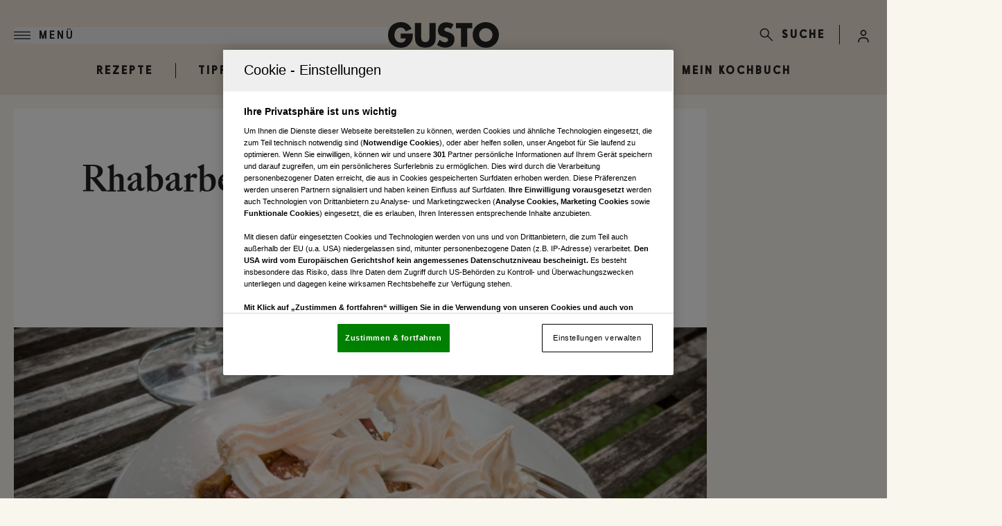

--- FILE ---
content_type: text/html; charset=utf-8
request_url: https://www.gusto.at/rezepte/rhabarberkuchen
body_size: 23268
content:
<!DOCTYPE html><html lang="de" class="scroll-smooth bg-primary text-black"><head><meta charSet="utf-8"/><meta name="viewport" content="width=device-width"/><link rel="preload" href="/assets/logos/gusto-logo.svg" as="image" fetchpriority="high"/><title>Rhabarberkuchen mit Schneehaube • Rezept</title><meta name="description" content="Von der GUSTO-Redaktion für Sie getestet: Rhabarberkuchen mit Schneehaube. Gelingt immer! Zutaten, Tipps und Tricks."/><meta name="twitter:url" content="/rezepte/rhabarberkuchen"/><meta name="twitter:title" content="Rhabarberkuchen mit Schneehaube • Rezept"/><meta name="twitter:description" content="Von der GUSTO-Redaktion für Sie getestet: Rhabarberkuchen mit Schneehaube. Gelingt immer! Zutaten, Tipps und Tricks."/><meta property="og:type" content="website"/><meta property="og:title" content="Rhabarberkuchen mit Schneehaube • Rezept"/><meta property="og:description" content="Von der GUSTO-Redaktion für Sie getestet: Rhabarberkuchen mit Schneehaube. Gelingt immer! Zutaten, Tipps und Tricks."/><meta property="og:site_name" content="GUSTO"/><meta property="og:url" content="/rezepte/rhabarberkuchen"/><meta property="og:image" content="https://fairu.gusto.at/9f4ff7c2-ff00-4044-8e6d-a515efee4966/Rhabarberkuchen+mit+Schneehaube.jpg?width=1200&amp;height=630&amp;format=jpg"/><meta name="application-name" content="GUSTO"/><meta name="apple-mobile-web-app-capable" content="yes"/><meta name="apple-mobile-web-app-status-bar-style" content="default"/><meta name="apple-mobile-web-app-title" content="GUSTO"/><meta name="format-detection" content="telephone=no"/><meta name="mobile-web-app-capable" content="yes"/><meta name="theme-color" content="#F9F6EE"/><meta name="robots" content="max-image-preview:large"/><link rel="shortcut icon" type="image/x-icon" href="/favicons/gusto_favicon_32x32.png"/><link rel="manifest" href="/manifest.json"/><link rel="apple-touch-icon" href="/favicons/gusto_favicon_180x180.png"/><link rel="apple-touch-icon" sizes="76x76" href="/favicons/gusto_favicon_76x76.png"/><link rel="apple-touch-icon" sizes="120x120" href="/favicons/gusto_favicon_120x120.png"/><link rel="apple-touch-icon" sizes="152x152" href="/favicons/gusto_favicon_152x152.png"/><link rel="preconnect" href="https://mw.vgn.at"/><link rel="preconnect" href="https://imgproxy.vgn.at"/><link rel="preconnect" href="https://img.vgn.at"/><meta name="authors" content=""/><meta name="AssetId" content="9f4ff7c2-bf12-4406-b59a-21a65afb19a6"/><meta property="article:published_time" content="2015-06-20 02:36:36"/><meta property="article:creation_time" content="2015-06-20 02:36:36"/><link rel="preload" as="image" imageSrcSet="https://fairu.gusto.at/9f4ff7c2-ff00-4044-8e6d-a515efee4966/Rhabarberkuchen+mit+Schneehaube.jpg?width=479&amp;height=331&amp;quality=90 479w, https://fairu.gusto.at/9f4ff7c2-ff00-4044-8e6d-a515efee4966/Rhabarberkuchen+mit+Schneehaube.jpg?width=768&amp;height=531&amp;quality=90 768w, https://fairu.gusto.at/9f4ff7c2-ff00-4044-8e6d-a515efee4966/Rhabarberkuchen+mit+Schneehaube.jpg?width=992&amp;height=686&amp;quality=90 992w, https://fairu.gusto.at/9f4ff7c2-ff00-4044-8e6d-a515efee4966/Rhabarberkuchen+mit+Schneehaube.jpg?width=1280&amp;height=885&amp;quality=90 1280w, https://fairu.gusto.at/9f4ff7c2-ff00-4044-8e6d-a515efee4966/Rhabarberkuchen+mit+Schneehaube.jpg?width=1920&amp;height=1327&amp;quality=90 1920w, https://fairu.gusto.at/9f4ff7c2-ff00-4044-8e6d-a515efee4966/Rhabarberkuchen+mit+Schneehaube.jpg?width=2560&amp;height=1769&amp;quality=90 2560w" imageSizes="(min-width: 1020px) 820px, 100vw" fetchpriority="high"/><meta name="next-head-count" content="36"/><link rel="preload" href="/fonts/fontsSubset/source-serif-4/source-serif-4-bold-reduced.woff2" as="font" crossorigin="" type="font/woff2"/><link rel="preload" href="/fonts/fontsSubset/source-serif-4/source-serif-4-semibold-reduced.woff2" as="font" crossorigin="" type="font/woff2"/><link rel="preload" href="/fonts/fontsSubset/source-serif-4/source-serif-4-regular-reduced.woff2" as="font" crossorigin="" type="font/woff2"/><link rel="preload" href="/fonts/fontsSubset/source-serif-4/source-serif-4-italic-reduced.woff2" as="font" crossorigin="" type="font/woff2"/><link rel="preload" href="/fonts/fontsSubset/source-serif-4/source-serif-4-semibolditalic-reduced.woff2" as="font" crossorigin="" type="font/woff2"/><link rel="preload" href="/fonts/fontsSubset/sunlight-condensed-semi/sunlight-condensed-semi-bold-reduced.woff2" as="font" crossorigin="" type="font/woff2"/><link rel="preload" href="/fonts/fontsSubset/sawtoncircular/sawtoncircular-medium-webfont-reduced.woff2" as="font" crossorigin="" type="font/woff2"/><link data-next-font="size-adjust" rel="preconnect" href="/" crossorigin="anonymous"/><link rel="preload" href="/_next/static/css/873c7adef5b852c4.css" as="style"/><link rel="stylesheet" href="/_next/static/css/873c7adef5b852c4.css" data-n-g=""/><noscript data-n-css=""></noscript><script defer="" nomodule="" src="/_next/static/chunks/polyfills-42372ed130431b0a.js"></script><script defer="" src="/_next/static/chunks/5c0b189e-7c2178f630ab53de.js"></script><script defer="" src="/_next/static/chunks/7170-ea72882da8a3a938.js"></script><script defer="" src="/_next/static/chunks/3609-f1caa312ca3c3312.js"></script><script defer="" src="/_next/static/chunks/4641-fe69fc4a1c8aebb2.js"></script><script defer="" src="/_next/static/chunks/7883-b09eb82895d2cd90.js"></script><script defer="" src="/_next/static/chunks/3482-20819767ef48665d.js"></script><script defer="" src="/_next/static/chunks/6417-a6b3cf5b17f9cf68.js"></script><script defer="" src="/_next/static/chunks/4384.d0a0707df1560a75.js"></script><script defer="" src="/_next/static/chunks/602.a5d2a225f254ae10.js"></script><script src="/_next/static/chunks/webpack-555446731374a0df.js" defer=""></script><script src="/_next/static/chunks/framework-945b357d4a851f4b.js" defer=""></script><script src="/_next/static/chunks/main-aa05e7ca1a0e4cf5.js" defer=""></script><script src="/_next/static/chunks/pages/_app-898cfc34f19cc217.js" defer=""></script><script src="/_next/static/chunks/1664-097cf1773184f113.js" defer=""></script><script src="/_next/static/chunks/6037-90f716581544601a.js" defer=""></script><script src="/_next/static/chunks/8165-71e181022d85c3f8.js" defer=""></script><script src="/_next/static/chunks/369-d4a335c19f19a754.js" defer=""></script><script src="/_next/static/chunks/8250-dc4cfe4058b10323.js" defer=""></script><script src="/_next/static/chunks/18-cda3ce1b460d03ec.js" defer=""></script><script src="/_next/static/chunks/5474-18d156aa8403f4ff.js" defer=""></script><script src="/_next/static/chunks/4284-4a35bc5ff7bce91a.js" defer=""></script><script src="/_next/static/chunks/5458-94c5acbc4cb1360c.js" defer=""></script><script src="/_next/static/chunks/pages/rezepte/%5Bslug%5D-9e37a61bfbd7598d.js" defer=""></script><script src="/_next/static/lA57ZcQZjUaEQ6-cfcUDo/_buildManifest.js" defer=""></script><script src="/_next/static/lA57ZcQZjUaEQ6-cfcUDo/_ssgManifest.js" defer=""></script></head><body class="!overflow-x-hidden"><div id="__next"><script id="adDefend"></script><div role="presentation" class="fixed inset-0 z-20 pointer-events-none transition-opacity duration-300 opacity-0"><div role="status" class="place-items-center w-full h-full text-black bg-primary min-h-0 grid"><svg class="origin-center animate-spin" width="24px" height="24px" viewBox="0 0 24 24" fill="none" xmlns="http://www.w3.org/2000/svg" data-testid="iconSpinner-01"><g><path d="M23 12C23 13.9561 22.4784 15.8768 21.4889 17.5642C20.4995 19.2516 19.078 20.6446 17.3709 21.5997C15.6638 22.5547 13.733 23.0374 11.7773 22.9977C9.82158 22.9581 7.91183 22.3978 6.24483 21.3743C4.57783 20.3509 3.21389 18.9015 2.29356 17.1754C1.37324 15.4494 0.929823 13.5091 1.00902 11.5546C1.08822 9.60015 1.68716 7.70214 2.74413 6.0562C3.80109 4.41026 5.27784 3.07594 7.02218 2.19076" stroke="currentColor" stroke-width="2"></path></g></svg></div></div><link rel="preconnect" href="https://cdn.cookielaw.org"/><link rel="preconnect" href="https://geolocation.onetrust.com"/><link rel="preconnect" href="https://www.googletagmanager.com/"/><noscript><iframe title="gtm-noscript" src="https://www.googletagmanager.com//ns.html?id=GTM-MV5S5QF" height="0" width="0" style="display:none;visibility:hidden"></iframe></noscript><link rel="preconnect" href="https://imagesrv.adition.com"/><div class="bg-primary"><header class="inset-x-0 sticky transition-all duration-200 top-0 left-0 right-0 z-50 bg-secondary-light"><div class="items-center justify-between py-2.5 px-5 grid grid-cols-[1fr,auto,1fr] z-50 relative 3xl:max-w-none max-w-page-default md:pt-8"><div><div class="flex justify-start"><button class="flex items-center p-0 font-medium w-full h-full justify-start label-lg text-black" aria-label="Suche"><svg width="24" height="11" class="w-6 h-6 text-current" viewBox="0 0 24 11" fill="currentColor" xmlns="http://www.w3.org/2000/svg"><path d="M0 0H24V1.375H0V0Z" fill="currentColor"></path><path d="M0 4.8125H24V6.1875H0V4.8125Z" fill="currentColor"></path><path d="M0 9.625H24V11H0V9.625Z" fill="currentColor"></path></svg><span class="text-current uppercase pl-3 hidden md:inline-block">Menü</span></button></div></div><a href="/" class="" title=""><div class="relative w-full h-full overflow-hidden"><img alt="Gusto Logo" draggable="false" loading="lazy" width="160" height="35" decoding="async" data-nimg="1" class="h-full object-contain" style="color:transparent;scale:1;object-position:50% 50%;transform-origin:50% 50%;background-size:cover;background-position:50% 50%;background-repeat:no-repeat;background-image:url(&quot;[data-uri]&quot;)" srcSet="/assets/logos/gusto-logo.svg?w=256&amp;q=90 1x, /assets/logos/gusto-logo.svg?w=384&amp;q=90 2x" src="/assets/logos/gusto-logo.svg?w=384&amp;q=90"/></div></a><div class="flex w-full items-center justify-end text-black"><a href="/suche" class="hidden justify-end items-center md:flex" title=""><svg width="20" height="21" viewBox="0 0 20 21" fill="none" xmlns="http://www.w3.org/2000/svg" class="size-5" data-testid="search-icon"><g><path d="M7.23999 14.9C3.35999 14.9 0.23999 11.78 0.23999 7.93998C0.23999 4.09998 3.35999 0.97998 7.19999 0.97998C11.04 0.97998 14.16 4.09998 14.16 7.93998C14.2 11.78 11.08 14.9 7.23999 14.9ZM7.23999 2.49998C4.23999 2.49998 1.79999 4.93998 1.79999 7.93998C1.79999 10.94 4.23999 13.38 7.23999 13.38C10.24 13.38 12.64 10.9 12.64 7.93998C12.64 4.97998 10.2 2.49998 7.23999 2.49998Z" fill="currentColor"></path><path d="M18.84 20.2999C18.64 20.2999 18.44 20.2199 18.28 20.0599L11.04 12.8599C10.72 12.5399 10.72 12.0599 11.04 11.7799C11.36 11.4999 11.84 11.4599 12.12 11.7799L19.36 19.0199C19.68 19.3399 19.68 19.8199 19.36 20.0999C19.24 20.2199 19.04 20.2999 18.84 20.2999Z" fill="currentColor"></path></g></svg><span class="label-lg hidden pl-3 md:inline-block">Suche</span></a><div class="ml-5 hidden h-7 w-px bg-current md:block"></div><div class="group relative inline-block outline-none"><div tabindex="0" role="button" class="ml-5"><svg class="flex-shrink-0 inline-block w-7 h-7 text-black" width="24" height="24" viewBox="0 0 24 24" fill="none" xmlns="http://www.w3.org/2000/svg"><circle cx="12" cy="9" r="3" stroke="currentColor" stroke-width="1.5"></circle><path d="M17.9691 20C17.81 17.1085 16.9247 15 11.9999 15C7.07521 15 6.18991 17.1085 6.03076 20" stroke="currentColor" stroke-width="1.5" stroke-linecap="round"></path></svg></div><div tabindex="0" class="invisible absolute bottom-auto end-0 top-full z-10 origin-top scale-95 pt-2 opacity-0 transition duration-100 ease-out group-hover:visible group-hover:scale-100 group-hover:opacity-100"><div class="mt-0.5 w-full overflow-hidden border border-black bg-white px-3 py-2 text-black md:w-60"><svg class="origin-center animate-spin mx-auto" width="24px" height="24px" viewBox="0 0 24 24" fill="none" xmlns="http://www.w3.org/2000/svg" data-testid="iconSpinner-01"><g><path d="M23 12C23 13.9561 22.4784 15.8768 21.4889 17.5642C20.4995 19.2516 19.078 20.6446 17.3709 21.5997C15.6638 22.5547 13.733 23.0374 11.7773 22.9977C9.82158 22.9581 7.91183 22.3978 6.24483 21.3743C4.57783 20.3509 3.21389 18.9015 2.29356 17.1754C1.37324 15.4494 0.929823 13.5091 1.00902 11.5546C1.08822 9.60015 1.68716 7.70214 2.74413 6.0562C3.80109 4.41026 5.27784 3.07594 7.02218 2.19076" stroke="currentColor" stroke-width="2"></path></g></svg></div></div></div></div></div><div class="bg-none w-auto max-w-[1244px] 3xl:max-w-full absolute -top-0.5 -bottom-0.5 -left-0.5 -right-0.5 overflow-hidden hidden" aria-hidden="true"><div class="h-full bg-black header-progress" style="width:0%"></div></div></header><div class="relative w-full"><nav class="overflow-x-scroll w-full flex flex-nowrap items-center m-auto flex-shrink-0 relative border-inner gap-4 sm:overflow-x-scroll lg:overflow-visible pb-6 pt-3 bg-secondary-light justify-start" aria-label="Navigation"><ul class="flex flex-shrink-0 items-center max-w-page-default 3xl:m-auto min-w-full md:min-w-0 md:w-full justify-center m-0"><li class="select-none bg-transparent shadow-none label-lg uppercase group border-r last:border-none px-8"><a href="/suche" target="" rel="" class="group-hover:text-gray transition-colors duration-300 text-black" title="">Rezepte</a></li><li class="select-none bg-transparent shadow-none label-lg uppercase group border-r last:border-none px-8"><a href="/tipps" target="" rel="" class="group-hover:text-gray transition-colors duration-300 text-black" title="">Tipps &amp; Tricks</a></li><li class="select-none bg-transparent shadow-none label-lg uppercase group border-r last:border-none px-8"><a href="/neues" target="" rel="" class="group-hover:text-gray transition-colors duration-300 text-black" title="">Neues</a></li><li class="select-none bg-transparent shadow-none label-lg uppercase group border-r last:border-none px-8"><a href="/gewinnspiele" target="" rel="" class="group-hover:text-gray transition-colors duration-300 text-black" title="">Gewinnspiele</a></li><li class="select-none bg-transparent shadow-none label-lg uppercase group border-r last:border-none px-8"><a href="/ausgaben" target="" rel="" class="group-hover:text-gray transition-colors duration-300 text-black" title="">Magazin</a></li><li class="select-none bg-transparent shadow-none label-lg uppercase group border-r last:border-none px-8"><a href="/kochbuch" target="" rel="" class="group-hover:text-gray transition-colors duration-300 text-black" title="">Mein Kochbuch</a></li></ul></nav></div><div class="relative"><div class="bg-primary"><style>
          #header_mobile_cad:not(.ad-yoc) div, #header_mobile_cad:not(.ad-yoc) div iframe {
            max-width: 100% !important;
            z-index: 0 !important;
          }
          #header_mobile_cad:empty {
            margin: 0;
            padding: 0;
          }
        </style><section class="hidden lg:grid px-5 pb-5 place-items-center m-auto overflow-hidden w-[960px] relative text-center text-white" id="header_mobile_cad" title="Werbeplatz header_mobile_cad"><section class="pointer-events-none absolute top-[-300px] h-[400px] w-full lg:top-[-700px] lg:h-[1000px]" id="adition-tag-trigger-header_mobile_cad" title="Werbeplatz-Trigger header_mobile_cad"></section><div class="hidden size-full only-of-type:block"></div></section><style>
          #top_mobile:not(.ad-yoc) div, #top_mobile:not(.ad-yoc) div iframe {
            max-width: 100% !important;
            z-index: 0 !important;
          }
          #top_mobile:empty {
            margin: 0;
            padding: 0;
          }
        </style><section class="grid lg:hidden px-5 py-5 place-items-center overflow-hidden relative text-center text-white" id="top_mobile" title="Werbeplatz top_mobile"><section class="pointer-events-none absolute top-[-300px] h-[400px] w-full lg:top-[-700px] lg:h-[1000px]" id="adition-tag-trigger-top_mobile" title="Werbeplatz-Trigger top_mobile"></section><div class="hidden size-full only-of-type:block"></div></section></div><div class="sticky top-20 z-10 h-0 xl:grid xl:grid-cols-[minmax(auto,1280px),1fr] 3xl:grid-cols-[1fr,minmax(auto,1280px),1fr]"><div class="ml-4 hidden 3xl:block"><style>
          #Left1:not(.ad-yoc) div, #Left1:not(.ad-yoc) div iframe {
            position: relative !important;
            z-index: 0 !important;
          }
          #Left1:empty {
            margin: 0;
            padding: 0;
          }
        </style><section class="mt-5 z-10 top-20 hidden 3xl:block sticky max-w-[300px] h-fit ml-auto relative text-center text-white" id="Left1" title="Werbeplatz Left1"><section class="pointer-events-none absolute top-[-300px] h-[400px] w-full lg:top-[-700px] lg:h-[1000px]" id="adition-tag-trigger-Left1" title="Werbeplatz-Trigger Left1"></section><div class="hidden size-full only-of-type:block"></div></section></div><aside class="pointer-events-none w-full"></aside><div class="mr-4 max-h-fit"><style>
          #Right1:not(.ad-yoc) div, #Right1:not(.ad-yoc) div iframe {
            position: relative !important;
            z-index: 0 !important;
          }
          #Right1:empty {
            margin: 0;
            padding: 0;
          }
        </style><section class="mt-5 top-20 hidden 2xl:block sticky max-w-[300px] h-fit mr-auto relative text-center text-white" id="Right1" title="Werbeplatz Right1"><section class="pointer-events-none absolute top-[-300px] h-[400px] w-full lg:top-[-700px] lg:h-[1000px]" id="adition-tag-trigger-Right1" title="Werbeplatz-Trigger Right1"></section><div class="hidden size-full only-of-type:block"></div></section></div></div><main class="text-pretty"><div class="hidden print:block print:bg-white print:p-8"><div class="print:mb-6 print:flex print:items-start print:justify-between"><div class="print:flex print:items-center"><img alt="Gusto Logo" fetchpriority="high" width="160" height="35" decoding="async" data-nimg="1" class="print:block print:h-9 print:object-contain" style="color:transparent" src="/assets/logos/gusto-logo.svg"/></div><div class="print:text-right print:text-xs print:text-black"><div class="print:text-xs">www.gusto.at</div></div></div><div class="print:mb-4 print:border-b-2 print:border-black print:pb-2"><h1 class="print:text-xl print:font-bold">Rhabarberkuchen mit Schneehaube</h1><div class="print:mt-2 print:flex print:gap-8 print:text-xs"><span>⏱ <!-- -->90<!-- --> Min.</span><span>📊 <!-- -->leicht</span><span>🍽 <!-- -->12<!-- --> <!-- -->Portionen</span></div></div><div class="print:grid print:grid-cols-2 print:gap-8"><div><div class="print:mb-4"><figure role="group" class="relative"><div class=""><div class="relative"><div class="relative w-full h-full overflow-hidden"><img alt="" title="" draggable="false" fetchpriority="high" width="1230" height="850" decoding="async" data-nimg="1" class="h-full object-contain cursor-pointer" style="color:transparent;scale:1;object-position:50% 50%;transform-origin:50% 50%;object-fit:cover;background-size:cover;background-position:50% 50%;background-repeat:no-repeat;background-image:url(&quot;[data-uri]&quot;)" sizes="(min-width: 1020px) 820px, 100vw" srcSet="https://fairu.gusto.at/9f4ff7c2-ff00-4044-8e6d-a515efee4966/Rhabarberkuchen+mit+Schneehaube.jpg?width=479&amp;height=331&amp;quality=90 479w, https://fairu.gusto.at/9f4ff7c2-ff00-4044-8e6d-a515efee4966/Rhabarberkuchen+mit+Schneehaube.jpg?width=768&amp;height=531&amp;quality=90 768w, https://fairu.gusto.at/9f4ff7c2-ff00-4044-8e6d-a515efee4966/Rhabarberkuchen+mit+Schneehaube.jpg?width=992&amp;height=686&amp;quality=90 992w, https://fairu.gusto.at/9f4ff7c2-ff00-4044-8e6d-a515efee4966/Rhabarberkuchen+mit+Schneehaube.jpg?width=1280&amp;height=885&amp;quality=90 1280w, https://fairu.gusto.at/9f4ff7c2-ff00-4044-8e6d-a515efee4966/Rhabarberkuchen+mit+Schneehaube.jpg?width=1920&amp;height=1327&amp;quality=90 1920w, https://fairu.gusto.at/9f4ff7c2-ff00-4044-8e6d-a515efee4966/Rhabarberkuchen+mit+Schneehaube.jpg?width=2560&amp;height=1769&amp;quality=90 2560w" src="https://fairu.gusto.at/9f4ff7c2-ff00-4044-8e6d-a515efee4966/Rhabarberkuchen+mit+Schneehaube.jpg?width=2560&amp;height=1769&amp;quality=90"/></div></div><figcaption class="hidden"></figcaption></div></figure></div><h2 class="print:mb-3 print:text-base print:font-bold">Zutaten</h2><div class="print:mb-4"><h3 class="print:mb-1 print:text-xs print:font-semibold">Zutaten</h3><ul class="print:list-none print:pl-0"><li class="print:mb-0.5 print:text-xs"><strong>500</strong><span> <!-- -->g</span><span> <!-- -->Mehl</span> (glatt)</li><li class="print:mb-0.5 print:text-xs"><strong>250</strong><span> <!-- -->g</span><span> <!-- -->Butter</span></li><li class="print:mb-0.5 print:text-xs"><strong>2</strong><span> <!-- -->Stk.</span><span> <!-- -->Ei</span></li><li class="print:mb-0.5 print:text-xs"><strong>8</strong><span> <!-- -->Stk.</span><span> <!-- -->Ei</span></li><li class="print:mb-0.5 print:text-xs"><strong>150</strong><span> <!-- -->g</span><span> <!-- -->Staubzucker</span> (gesiebt)</li><li class="print:mb-0.5 print:text-xs"><strong></strong><span> </span><span> <!-- -->Schale von 1 Bio-Zitrone</span></li><li class="print:mb-0.5 print:text-xs"><strong>1</strong><span> <!-- -->Stk.</span><span> <!-- -->Bio-Zitrone</span></li><li class="print:mb-0.5 print:text-xs"><strong>1.5</strong><span> <!-- -->kg</span><span> <!-- -->Rhabarber</span></li><li class="print:mb-0.5 print:text-xs"><strong>900</strong><span> <!-- -->g</span><span> <!-- -->Kristallzucker</span></li><li class="print:mb-0.5 print:text-xs"><strong>20</strong><span> <!-- -->Stk.</span><span> <!-- -->Biskotten</span> (gerieben)</li><li class="print:mb-0.5 print:text-xs"><strong>50</strong><span> <!-- -->g</span><span> <!-- -->Mandeln</span> (gerieben)</li><li class="print:mb-0.5 print:text-xs"><strong>6</strong><span> <!-- -->Stk.</span><span> <!-- -->Eiklar</span></li><li class="print:mb-0.5 print:text-xs"><strong></strong><span> </span><span> <!-- -->Salz</span></li><li class="print:mb-0.5 print:text-xs"><strong></strong><span> </span><span> <!-- -->Zimt</span></li><li class="print:mb-0.5 print:text-xs"><strong></strong><span> </span><span> <!-- -->Zitronensaft</span></li></ul></div></div><div><h2 class="print:mb-3 print:text-base print:font-bold">Zubereitung</h2><div class="print:text-xs"><div class="print:mb-3"><h3 class="print:mb-1 print:mt-2 print:text-xs print:font-semibold">Zubereitung</h3><div class="print:mb-2 print:pl-0">Rhabarber quer in 3 cm lange Stücke schneiden, mit 600 g vom Zucker mischen und ca. 8 Stunden ziehen lassen. Für den Teig Mehl, Butter, Eier, Staubzucker, Zitronenschale und 1 Prise Salz glatt verkneten und in Frischhaltefolie gewickelt für ca. 1 Stunde kühl stellen.</div></div><div class="print:mb-3"><div class="print:mb-2 print:pl-0">Rohr auf 180°C vorheizen. Backblech mit Backpapier belegen. Teig in der Größe des Blechs ausrollen, auf das Blech legen und mit Biskotten und Mandeln bestreuen. Abgetropften Rhabarber darauf verteilen und mit 2 EL Zucker und ½ TL Zimt bestreuen. Kuchen im Rohr (mittlere Schiene) ca. 30 Minuten backen.</div></div><div class="print:mb-3"><div class="print:mb-2 print:pl-0">Für die Schneehaube Temperatur auf 160°C reduzieren. Eiklar mit übrigem Zucker, 1 TL Zitronensaft und 1 Prise Salz zu Schnee schlagen, auf den Kuchen dressieren, im Rohr (mittlere Schiene) ca. 25 Minuten backen.</div></div></div></div></div><div class="print:mt-8 print:border-t print:pt-3 print:text-center print:text-xs print:text-black"><span class="print:text-xs">© GUSTO.at</span></div></div><div class="print:hidden"><link rel="preconnect" href="https://script-at.iocnt.net"/><link rel="preconnect" href="https://data-8d9711db79.gusto.at"/><link rel="preload" href="https://data-8d9711db79.gusto.at/iomm/latest/manager/base/es6/bundle.js" as="script" id="IOMmBundle" crossorigin=""/><link rel="preload" href="https://data-8d9711db79.gusto.at/iomm/latest/bootstrap/loader.js" as="script" crossorigin=""/><div class="relative"><div class="mx-5 max-w-content-default bg-white 3xl:mx-auto"><div class="grid w-full min-w-0 max-w-content-default border-b border-gray-light"><div class="py-12 sm:px-10 md:pb-12 md:pt-16"><div class="relative"><h1 class="heading-1 pb-4 text-center text-3xl leading-normal md:text-5xl md:leading-normal">Rhabarberkuchen mit Schneehaube</h1></div><div class="justify-center gap-y-4 text-white min-h-16 py-3.5 items-center content-center flex flex-wrap overflow-hidden gap-x-4 px-0"><div class="flex gap-2 items-center"><div class="grid md:flex flex-col gap-x-2 items-center content-center justify-center"><div class="label-sm md:leading-7 text-black">Gesamt</div><div class="flex gap-1 text-black items-center justify-center"><svg class="w-4 h-4" width="17" height="16" viewBox="0 0 17 16" fill="none" xmlns="http://www.w3.org/2000/svg"><path d="M8.5 14.667C11.8137 14.667 14.5 11.9807 14.5 8.66699C14.5 5.35328 11.8137 2.66699 8.5 2.66699C5.18629 2.66699 2.5 5.35328 2.5 8.66699C2.5 11.9807 5.18629 14.667 8.5 14.667Z" stroke="#232323"></path><path d="M8.49967 6.00065V8.66732L10.1663 10.334M2.83301 3.00065L5.49967 1.33398M14.1663 3.00065L11.4997 1.33398" stroke="#232323" stroke-linecap="round" stroke-linejoin="round"></path></svg><div class=""><span class="body-sm md:leading-7">90 Min.</span></div></div></div></div><div class="flex gap-2 items-center"><div class="grid md:flex flex-col gap-x-2 items-center content-center justify-center"><div class="label-sm md:leading-7 text-black">Schwierigkeit</div><div class="flex gap-1 text-black items-center justify-center"><svg class="w-4 h-4" width="17" height="16" viewBox="0 0 17 16" fill="none" xmlns="http://www.w3.org/2000/svg"><rect x="12" y="2.5" width="3" height="10" fill="transparent" stroke="#232323"></rect><rect x="7" y="5.5" width="3" height="7" fill="transparent" stroke="#232323"></rect><rect x="2" y="8.5" width="3" height="4" fill="#232323" stroke="#232323"></rect></svg><div class=""><span class="body-sm md:leading-7">leicht</span></div></div></div></div></div><div class="flex justify-center print:hidden"><button class="flex size-8 items-center justify-center border border-black transition-colors duration-200 hover:bg-primary disabled:opacity-50" title="Zu Favoriten hinzufügen"><svg class="transition-colors duration-200" width="16" height="17" viewBox="0 0 16 17" fill="none" xmlns="http://www.w3.org/2000/svg"><path d="M2.5 2L13.5 2V14.4461L8.37952 10.2644C8.15866 10.084 7.84134 10.084 7.62048 10.2644L2.5 14.4461V2Z" fill="white" stroke="#232323"></path></svg></button><button class="mx-2 flex size-8 items-center justify-center border border-black hover:bg-primary" title="Rezept drucken"><svg width="16" height="17" viewBox="0 0 16 17" fill="none" xmlns="http://www.w3.org/2000/svg"><path d="M3.8 12.14C3.8 11.3559 3.8 10.9639 3.95259 10.6644C4.08681 10.401 4.30099 10.1868 4.56441 10.0526C4.86389 9.9 5.25593 9.9 6.04 9.9H9.96C10.7441 9.9 11.1361 9.9 11.4356 10.0526C11.699 10.1868 11.9132 10.401 12.0474 10.6644C12.2 10.9639 12.2 11.3559 12.2 12.14V13.26C12.2 14.0441 12.2 14.4361 12.0474 14.7356C11.9132 14.999 11.699 15.2132 11.4356 15.3474C11.1361 15.5 10.7441 15.5 9.96 15.5H6.04C5.25593 15.5 4.86389 15.5 4.56441 15.3474C4.30099 15.2132 4.08681 14.999 3.95259 14.7356C3.8 14.4361 3.8 14.0441 3.8 13.26V12.14Z" fill="white"></path><path d="M12.2 5V3.74C12.2 2.95593 12.2 2.56389 12.0474 2.26441C11.9132 2.00099 11.699 1.78681 11.4356 1.65259C11.1361 1.5 10.7441 1.5 9.96 1.5H6.04C5.25593 1.5 4.86389 1.5 4.56441 1.65259C4.30099 1.78681 4.08681 2.00099 3.95259 2.26441C3.8 2.56389 3.8 2.95593 3.8 3.74V5M3.8 12.7C3.14902 12.7 2.82353 12.7 2.55648 12.6284C1.83179 12.4343 1.26574 11.8682 1.07156 11.1435C1 10.8765 1 10.551 1 9.9V8.36C1 7.18389 1 6.59583 1.22889 6.14662C1.43022 5.75148 1.75148 5.43022 2.14662 5.22889C2.59583 5 3.18389 5 4.36 5H11.64C12.8161 5 13.4042 5 13.8534 5.22889C14.2485 5.43022 14.5698 5.75148 14.7711 6.14662C15 6.59583 15 7.18389 15 8.36V9.9C15 10.551 15 10.8765 14.9284 11.1435C14.7343 11.8682 14.1682 12.4343 13.4435 12.6284C13.1765 12.7 12.851 12.7 12.2 12.7M10.1 7.45H12.2M6.04 15.5H9.96C10.7441 15.5 11.1361 15.5 11.4356 15.3474C11.699 15.2132 11.9132 14.999 12.0474 14.7356C12.2 14.4361 12.2 14.0441 12.2 13.26V12.14C12.2 11.3559 12.2 10.9639 12.0474 10.6644C11.9132 10.401 11.699 10.1868 11.4356 10.0526C11.1361 9.9 10.7441 9.9 9.96 9.9H6.04C5.25593 9.9 4.86389 9.9 4.56441 10.0526C4.30099 10.1868 4.08681 10.401 3.95259 10.6644C3.8 10.9639 3.8 11.3559 3.8 12.14V13.26C3.8 14.0441 3.8 14.4361 3.95259 14.7356C4.08681 14.999 4.30099 15.2132 4.56441 15.3474C4.86389 15.5 5.25593 15.5 6.04 15.5Z" stroke="black" stroke-linecap="round" stroke-linejoin="round"></path></svg></button><button class="flex size-8 items-center justify-center border border-black hover:bg-primary"><svg width="16" height="17" viewBox="0 0 16 17" fill="none" xmlns="http://www.w3.org/2000/svg"><g clip-path="url(#clip0_913_8244)"><path d="M14.6619 8.9332C14.8493 8.78396 14.9431 8.70935 14.9774 8.62055C15.0075 8.54262 15.0075 8.45738 14.9774 8.37944C14.9431 8.29065 14.8493 8.21604 14.6619 8.0668L8.15725 2.88859C7.83456 2.6317 7.67321 2.50326 7.53661 2.50011C7.41789 2.49737 7.3045 2.54582 7.22947 2.63131C7.14315 2.72969 7.14314 2.92705 7.14314 3.32179V6.38512C5.50394 6.65147 4.00369 7.42291 2.88879 8.58121C1.67331 9.84402 1.00095 11.4782 1 13.1721V13.6086C1.80578 12.707 2.81185 11.9779 3.94929 11.4711C4.95211 11.0243 6.03616 10.7596 7.14314 10.6899V13.6782C7.14314 14.0729 7.14315 14.2703 7.22947 14.3687C7.3045 14.4542 7.41789 14.5026 7.53661 14.4999C7.67321 14.4967 7.83456 14.3683 8.15725 14.1114L14.6619 8.9332Z" fill="white" stroke="black" stroke-linecap="round" stroke-linejoin="round"></path></g><defs><clipPath id="clip0_913_8244"><rect width="16" height="16" fill="white" transform="translate(0 0.5)"></rect></clipPath></defs></svg></button></div></div><figure class="relative aspect-video w-full" aria-labelledby="cover-image-label"><figure role="group" class="relative object-contain w-full h-full"><div class=""><div class="relative"><div class="relative w-full h-full overflow-hidden"><img alt="Artikelbild" title="&amp;copy; GUSTO / Michael Markl" draggable="false" fetchpriority="high" width="1230" height="850" decoding="async" data-nimg="1" class="h-full object-contain cursor-pointer" style="color:transparent;scale:1;object-position:50% 50%;transform-origin:50% 50%;object-fit:cover;background-size:cover;background-position:50% 50%;background-repeat:no-repeat;background-image:url(&quot;[data-uri]&quot;)" sizes="(min-width: 1020px) 820px, 100vw" srcSet="https://fairu.gusto.at/9f4ff7c2-ff00-4044-8e6d-a515efee4966/Rhabarberkuchen+mit+Schneehaube.jpg?width=479&amp;height=331&amp;quality=90 479w, https://fairu.gusto.at/9f4ff7c2-ff00-4044-8e6d-a515efee4966/Rhabarberkuchen+mit+Schneehaube.jpg?width=768&amp;height=531&amp;quality=90 768w, https://fairu.gusto.at/9f4ff7c2-ff00-4044-8e6d-a515efee4966/Rhabarberkuchen+mit+Schneehaube.jpg?width=992&amp;height=686&amp;quality=90 992w, https://fairu.gusto.at/9f4ff7c2-ff00-4044-8e6d-a515efee4966/Rhabarberkuchen+mit+Schneehaube.jpg?width=1280&amp;height=885&amp;quality=90 1280w, https://fairu.gusto.at/9f4ff7c2-ff00-4044-8e6d-a515efee4966/Rhabarberkuchen+mit+Schneehaube.jpg?width=1920&amp;height=1327&amp;quality=90 1920w, https://fairu.gusto.at/9f4ff7c2-ff00-4044-8e6d-a515efee4966/Rhabarberkuchen+mit+Schneehaube.jpg?width=2560&amp;height=1769&amp;quality=90 2560w" src="https://fairu.gusto.at/9f4ff7c2-ff00-4044-8e6d-a515efee4966/Rhabarberkuchen+mit+Schneehaube.jpg?width=2560&amp;height=1769&amp;quality=90"/></div></div><figcaption class="prose w-full px-3 py-2 max-w-full"><span class=""> © <span>GUSTO / Michael Markl</span></span></figcaption></div></figure></figure></div></div><div class="relative mx-5 max-w-content-default bg-white px-8 md:px-16 3xl:mx-auto"><div id="cover-image-label" class="pt-1 text-right opacity-50"><span class="mx-1 text-xs">©</span><span class="prose-mobile-xs inline md:prose-xs [&amp;&gt;p]:inline">GUSTO / Michael Markl</span></div><div class="pointer-events-none absolute inset-0 mt-4 grid max-w-content-default justify-center 3xl:mx-auto"><div class="pointer-events-auto sticky bottom-0 top-[85vh] z-10 -mb-10 flex h-16 w-80 items-center justify-between border border-black bg-white p-2 font-special-alternative text-gray-light print:hidden"><a href="#ingredients" draggable="false" class="label-base flex h-full flex-1 cursor-pointer items-center justify-center bg-primary text-black">Zutaten</a><a href="#preparation" draggable="false" class="label-base flex h-full flex-1 cursor-pointer items-center justify-center ">Zubereitung</a></div></div><style>
          #Cad1:not(.ad-yoc) div, #Cad1:not(.ad-yoc) div iframe {
            max-width: 100% !important;
            z-index: 0 !important;
          }
          #Cad1:empty {
            margin: 0;
            padding: 0;
          }
        </style><section class="my-5 hidden md:grid place-items-center relative text-center text-white" id="Cad1" title="Werbeplatz Cad1"><section class="pointer-events-none absolute top-[-300px] h-[400px] w-full lg:top-[-700px] lg:h-[1000px]" id="adition-tag-trigger-Cad1" title="Werbeplatz-Trigger Cad1"></section><div class="hidden size-full only-of-type:block"></div></section><style>
          #cad_mobile_1:not(.ad-yoc) div, #cad_mobile_1:not(.ad-yoc) div iframe {
            max-width: 100% !important;
            z-index: 0 !important;
          }
          #cad_mobile_1:empty {
            margin: 0;
            padding: 0;
          }
        </style><section class="my-5 grid place-items-center md:hidden relative text-center text-white" id="cad_mobile_1" title="Werbeplatz cad_mobile_1"><section class="pointer-events-none absolute top-[-300px] h-[400px] w-full lg:top-[-700px] lg:h-[1000px]" id="adition-tag-trigger-cad_mobile_1" title="Werbeplatz-Trigger cad_mobile_1"></section><div class="hidden size-full only-of-type:block"></div></section><div class="m-auto w-full min-w-0 max-w-content-default pt-16"><section id="ingredients" class="mb-0 scroll-mt-[12vh]"><div class="flex justify-between border-b py-1"><h2 class="heading-2 mb-0 py-1">Zutaten</h2><div class="body-sm flex select-none items-center px-2 pl-3"><button class="relative size-4 rounded-full border border-black"><svg class="w-3 h-3 stroke-black stroke-2 absolute top-1/2 left-1/2 -translate-x-1/2 -translate-y-1/2" width="18" height="18" viewBox="0 0 18 18" fill="none" xmlns="http://www.w3.org/2000/svg"><line x1="3" y1="8.5" x2="15" y2="8.5"></line></svg></button><span class="inline-block min-w-7 text-center">12</span><button class="relative size-4 rounded-full border border-black"><svg class="w-3 h-3 stroke-current stroke-2 absolute top-1/2 left-1/2 -translate-x-1/2 -translate-y-1/2" width="18" height="18" viewBox="0 0 18 18" fill="none" xmlns="http://www.w3.org/2000/svg"><line x1="3" y1="8.5" x2="15" y2="8.5"></line><line x1="9.5" y1="3" x2="9.5" y2="15"></line></svg></button><span class="pl-1">Stück</span></div></div><div class=""><div class="mt-6"><table class="text-left min-w-full table-auto mb-8"><tbody class=""><tr><td class="border-t border-gray-light py-2 body-base w-1/2">500<!-- --> <!-- -->g</td><td class="border-t border-gray-light py-2 body-base w-1/2">Mehl<!-- --> (glatt)</td></tr><tr><td class="border-t border-gray-light py-2 body-base w-1/2">250<!-- --> <!-- -->g</td><td class="border-t border-gray-light py-2 body-base w-1/2">Butter</td></tr><tr><td class="border-t border-gray-light py-2 body-base w-1/2">2<!-- --> <!-- -->Stk.</td><td class="border-t border-gray-light py-2 body-base w-1/2">Eier</td></tr><tr><td class="border-t border-gray-light py-2 body-base w-1/2">8<!-- --> <!-- -->Stk.</td><td class="border-t border-gray-light py-2 body-base w-1/2">Eier</td></tr><tr><td class="border-t border-gray-light py-2 body-base w-1/2">150<!-- --> <!-- -->g</td><td class="border-t border-gray-light py-2 body-base w-1/2">Staubzucker<!-- --> (gesiebt)</td></tr><tr><td class="border-t border-gray-light py-2 body-base w-1/2"> </td><td class="border-t border-gray-light py-2 body-base w-1/2">Schale von 1 Bio-Zitrone</td></tr><tr><td class="border-t border-gray-light py-2 body-base w-1/2">1<!-- --> <!-- -->Stk.</td><td class="border-t border-gray-light py-2 body-base w-1/2">Bio-Zitrone</td></tr><tr><td class="border-t border-gray-light py-2 body-base w-1/2">1.5<!-- --> <!-- -->kg</td><td class="border-t border-gray-light py-2 body-base w-1/2">Rhabarber</td></tr><tr><td class="border-t border-gray-light py-2 body-base w-1/2">900<!-- --> <!-- -->g</td><td class="border-t border-gray-light py-2 body-base w-1/2">Kristallzucker</td></tr><tr><td class="border-t border-gray-light py-2 body-base w-1/2">20<!-- --> <!-- -->Stk.</td><td class="border-t border-gray-light py-2 body-base w-1/2">Biskotten<!-- --> (gerieben)</td></tr><tr><td class="border-t border-gray-light py-2 body-base w-1/2">50<!-- --> <!-- -->g</td><td class="border-t border-gray-light py-2 body-base w-1/2">Mandeln<!-- --> (gerieben)</td></tr><tr><td class="border-t border-gray-light py-2 body-base w-1/2">6<!-- --> <!-- -->Stk.</td><td class="border-t border-gray-light py-2 body-base w-1/2">Eiklar</td></tr><tr><td class="border-t border-gray-light py-2 body-base w-1/2"> </td><td class="border-t border-gray-light py-2 body-base w-1/2">Salz</td></tr><tr><td class="border-t border-gray-light py-2 body-base w-1/2"> </td><td class="border-t border-gray-light py-2 body-base w-1/2">Zimt</td></tr><tr><td class="border-t border-gray-light py-2 body-base w-1/2"> </td><td class="border-t border-gray-light py-2 body-base w-1/2">Zitronensaft</td></tr></tbody></table></div></div></section><section id="preparation" class="scroll-mt-[12vh]"><h2 class="heading-2 mb-0 border-b py-1 pt-8">Zubereitung</h2><div class="mt-6 group/step" id="step1"><h3 class="heading-3 mb-2"></h3><div class="grid grid-cols-[auto,1fr] gap-3 mt-6 pb-6 border-b border-gray-light group-last/step:border-none"><div class="whitespace-nowrap min-w-min label-base mt-1">1<!-- -->/<!-- -->3</div><p class="prose prose-article-mobile-lg md:prose-article-lg min-w-0">Rhabarber quer in 3 cm lange Stücke schneiden, mit 600 g vom Zucker mischen und ca. 8 Stunden ziehen lassen. Für den Teig Mehl, Butter, Eier, Staubzucker, Zitronenschale und 1 Prise Salz glatt verkneten und in Frischhaltefolie gewickelt für ca. 1 Stunde kühl stellen.</p></div></div><div class="mt-6 group/step" id="step2"><h3 class="heading-3 mb-2"></h3><div class="grid grid-cols-[auto,1fr] gap-3 mt-6 pb-6 border-b border-gray-light group-last/step:border-none"><div class="whitespace-nowrap min-w-min label-base mt-1">2<!-- -->/<!-- -->3</div><p class="prose prose-article-mobile-lg md:prose-article-lg min-w-0">Rohr auf 180°C vorheizen. Backblech mit Backpapier belegen. Teig in der Größe des Blechs ausrollen, auf das Blech legen und mit Biskotten und Mandeln bestreuen. Abgetropften Rhabarber darauf verteilen und mit 2 EL Zucker und ½ TL Zimt bestreuen. Kuchen im Rohr (mittlere Schiene) ca. 30 Minuten backen.</p></div></div><div class="mt-6 group/step" id="step3"><h3 class="heading-3 mb-2"></h3><div class="grid grid-cols-[auto,1fr] gap-3 mt-6 pb-6 border-b border-gray-light group-last/step:border-none"><div class="whitespace-nowrap min-w-min label-base mt-1">3<!-- -->/<!-- -->3</div><p class="prose prose-article-mobile-lg md:prose-article-lg min-w-0">Für die Schneehaube Temperatur auf 160°C reduzieren. Eiklar mit übrigem Zucker, 1 TL Zitronensaft und 1 Prise Salz zu Schnee schlagen, auf den Kuchen dressieren, im Rohr (mittlere Schiene) ca. 25 Minuten backen.</p></div></div></section><style>
          #Cad2:not(.ad-yoc) div, #Cad2:not(.ad-yoc) div iframe {
            max-width: 100% !important;
            z-index: 0 !important;
          }
          #Cad2:empty {
            margin: 0;
            padding: 0;
          }
        </style><section class="my-10 hidden md:grid place-items-center relative text-center text-white" id="Cad2" title="Werbeplatz Cad2"><section class="pointer-events-none absolute top-[-300px] h-[400px] w-full lg:top-[-700px] lg:h-[1000px]" id="adition-tag-trigger-Cad2" title="Werbeplatz-Trigger Cad2"></section><div class="hidden size-full only-of-type:block"></div></section><style>
          #cad_mobile_2:not(.ad-yoc) div, #cad_mobile_2:not(.ad-yoc) div iframe {
            max-width: 100% !important;
            z-index: 0 !important;
          }
          #cad_mobile_2:empty {
            margin: 0;
            padding: 0;
          }
        </style><section class="my-10 grid place-items-center md:hidden relative text-center text-white" id="cad_mobile_2" title="Werbeplatz cad_mobile_2"><section class="pointer-events-none absolute top-[-300px] h-[400px] w-full lg:top-[-700px] lg:h-[1000px]" id="adition-tag-trigger-cad_mobile_2" title="Werbeplatz-Trigger cad_mobile_2"></section><div class="hidden size-full only-of-type:block"></div></section><div class="flex flex-col gap-2 pb-4 pt-8 md:flex-row"><strong>Aus dem Heft:</strong><div class="space-y-layout-default"><a href="/ausgaben/mai-1985" class="block underline" title="">GUSTO.AT Ausgabe – Mai 1985</a></div></div><div class="grid gap-8 py-8 md:grid-cols-4"><div class="relative flex h-fit flex-wrap gap-x-4 gap-y-2 bg-primary/50 p-4 transition-colors duration-200"><span class="label-base absolute -top-2 left-4">Kategorien</span><a href="/suche?typ=Rezepte&amp;kategorie=9c086fe9-e03e-45e0-864c-b4c5d6f9f120" class="bg-white border h-fit label-sm p-2 transition-colors duration-200" title="">Dessert</a><a href="/suche?typ=Rezepte&amp;kategorie=9c086fe9-f211-46b2-b566-3df48bb9cec8" class="bg-white border h-fit label-sm p-2 transition-colors duration-200" title="">Kuchen</a><a href="/suche?typ=Rezepte&amp;kategorie=9c086fe9-f631-49ec-967c-f99ae3669b13" class="bg-white border h-fit label-sm p-2 transition-colors duration-200" title="">Mehlspeise</a></div><div class="relative flex h-fit flex-wrap gap-x-4 gap-y-2 bg-primary/50 p-4 transition-colors duration-200"><span class="label-base absolute -top-2 left-4">Anlässe</span><a href="/suche?typ=Rezepte&amp;anlass=9c086fe9-d097-49d0-b7a4-92102fd07198" class="bg-white border h-fit label-sm p-2 transition-colors duration-200" title="">Sommer</a></div></div></div><div class="flex justify-between border-b py-1"><h2 class="heading-2 mb-0 py-1">Ernährungsinformationen</h2></div><div class="grid grid-cols-2 gap-4 py-4 md:grid-cols-3"><div class="bg-primary/50 py-2 text-center"><div class="text-lg font-bold">770  kcal</div><div class="text-sm">Kalorien</div></div><div class="bg-primary/50 py-2 text-center"><div class="text-lg font-bold">10 g</div><div class="text-sm">Eiweiß</div></div><div class="bg-primary/50 py-2 text-center"><div class="text-lg font-bold">125 g</div><div class="text-sm">Kohlenhydrate</div></div><div class="bg-primary/50 py-2 text-center"><div class="text-lg font-bold">24 g</div><div class="text-sm">Fett</div></div><div class="bg-primary/50 py-2 text-center"><div class="text-lg font-bold">10.4</div><div class="text-sm">Broteinheiten</div></div><div class="bg-primary/50 py-2 text-center"><div class="text-lg font-bold">91 mg</div><div class="text-sm">Cholesterin</div></div></div><style>
          #Cad3:not(.ad-yoc) div, #Cad3:not(.ad-yoc) div iframe {
            max-width: 100% !important;
            z-index: 0 !important;
          }
          #Cad3:empty {
            margin: 0;
            padding: 0;
          }
        </style><section class="my-10 hidden md:grid place-items-center relative text-center text-white" id="Cad3" title="Werbeplatz Cad3"><section class="pointer-events-none absolute top-[-300px] h-[400px] w-full lg:top-[-700px] lg:h-[1000px]" id="adition-tag-trigger-Cad3" title="Werbeplatz-Trigger Cad3"></section><div class="hidden size-full only-of-type:block"></div></section><style>
          #cad_mobile_1:not(.ad-yoc) div, #cad_mobile_1:not(.ad-yoc) div iframe {
            max-width: 100% !important;
            z-index: 0 !important;
          }
          #cad_mobile_1:empty {
            margin: 0;
            padding: 0;
          }
        </style><section class="my-10 grid place-items-center md:hidden relative text-center text-white" id="cad_mobile_1" title="Werbeplatz cad_mobile_1"><section class="pointer-events-none absolute top-[-300px] h-[400px] w-full lg:top-[-700px] lg:h-[1000px]" id="adition-tag-trigger-cad_mobile_1" title="Werbeplatz-Trigger cad_mobile_1"></section><div class="hidden size-full only-of-type:block"></div></section></div><section class="max-w-page-default px-5 pb-32 pt-20 3xl:mx-auto"><div class="text-center overflow-hidden horizontal-lines mb-8"><div class="heading-2 label-xl mb-0">Weitere Rezepte</div></div><div class="gap-default grid grid-cols-fill-article-cards"><a href="https://www.gusto.at/rezepte/braun-weisse-crepes-torte" class="group will-change-transform flex flex-col relative bg-primary h-full border-none group gap-5 flex-none" title=""><figure class="relative h-full w-full overflow-hidden grid aspect-video max-h-[200px] min-h-article-image-small"><div class="relative w-full h-full overflow-hidden"><img alt="Braun-weiße Crêpes-Torte" draggable="false" loading="lazy" width="580" height="326" decoding="async" data-nimg="1" class="w-full h-full object-cover absolute inset-0" style="color:transparent;scale:1;object-position:39% 70%;transform-origin:39% 70%;background-size:cover;background-position:39% 70%;background-repeat:no-repeat;background-image:url(&quot;[data-uri]&quot;)" sizes="(min-width: 768px) 768px, 100vw" srcSet="https://fairu.gusto.at/a0289cd6-4800-4a76-8d02-58c3096235f9/Braun-wei%C3%9Fe-Crepes-Torte.jpg?width=479&amp;focal=39-70-1&amp;quality=90 479w, https://fairu.gusto.at/a0289cd6-4800-4a76-8d02-58c3096235f9/Braun-wei%C3%9Fe-Crepes-Torte.jpg?width=768&amp;focal=39-70-1&amp;quality=90 768w, https://fairu.gusto.at/a0289cd6-4800-4a76-8d02-58c3096235f9/Braun-wei%C3%9Fe-Crepes-Torte.jpg?width=992&amp;focal=39-70-1&amp;quality=90 992w, https://fairu.gusto.at/a0289cd6-4800-4a76-8d02-58c3096235f9/Braun-wei%C3%9Fe-Crepes-Torte.jpg?width=1280&amp;focal=39-70-1&amp;quality=90 1280w, https://fairu.gusto.at/a0289cd6-4800-4a76-8d02-58c3096235f9/Braun-wei%C3%9Fe-Crepes-Torte.jpg?width=1920&amp;focal=39-70-1&amp;quality=90 1920w, https://fairu.gusto.at/a0289cd6-4800-4a76-8d02-58c3096235f9/Braun-wei%C3%9Fe-Crepes-Torte.jpg?width=2560&amp;focal=39-70-1&amp;quality=90 2560w" src="https://fairu.gusto.at/a0289cd6-4800-4a76-8d02-58c3096235f9/Braun-wei%C3%9Fe-Crepes-Torte.jpg?width=2560&amp;focal=39-70-1&amp;quality=90"/></div><div class="absolute bottom-0 m-5 flex gap-2"><div class="md:group-hover:opacity-100 md:opacity-0 md:transition-opacity md:duration-300 h-full items-center flex gap-2 ml-auto"><span class="whitespace-nowrap bg-black dark:bg-white px-2 py-2 gap-1.5 content-center label-sm text-white dark:text-black items-center hidden md:flex" aria-label="Lesezeit"><div class="hidden md:inline"><svg width="16" height="16" viewBox="0 0 16 16" fill="none" xmlns="http://www.w3.org/2000/svg"><path d="M8 14.668C11.3137 14.668 14 11.9817 14 8.66797C14 5.35426 11.3137 2.66797 8 2.66797C4.68629 2.66797 2 5.35426 2 8.66797C2 11.9817 4.68629 14.668 8 14.668Z" stroke="#F9F6EE"></path><path d="M7.99967 6.00065V8.66732L9.66634 10.334M2.33301 3.00065L4.99967 1.33398M13.6663 3.00065L10.9997 1.33398" stroke="#F9F6EE" stroke-linecap="round" stroke-linejoin="round"></path></svg></div><div>90<!-- --> min</div></span></div></div></figure><div class="p-5 pt-0 h-full flex-col flex justify-between slide-in-border-bottom-left"><div class="!h-[6.6rem] md:!h-[7.7rem] grid items-between content-between"><span class="inline-flex label-sm gap-1.5 transition-colors duration-200 items-center min-h-[32px] min-w-fit text-black py-1 !label-base md:!text-sm">Dessert</span><h2 class="hyphenate heading-3 md:pb-0 line-clamp-2 [&amp;&gt;*]:line-clamp-2 -mb-1"><span>Braun-weiße Crêpes-Torte</span></h2></div></div></a><a href="https://www.gusto.at/rezepte/mohn-joghurtschnitte-himbeerspiegel" class="group will-change-transform flex flex-col relative bg-primary h-full border-none group gap-5 flex-none" title=""><figure class="relative h-full w-full overflow-hidden grid aspect-video max-h-[200px] min-h-article-image-small"><div class="relative w-full h-full overflow-hidden"><img alt="Mohn-Joghurtschnitte mit Himbeerspiegel" draggable="false" loading="lazy" width="580" height="326" decoding="async" data-nimg="1" class="w-full h-full object-cover absolute inset-0" style="color:transparent;scale:1;object-position:50% 50%;transform-origin:50% 50%;background-size:cover;background-position:50% 50%;background-repeat:no-repeat;background-image:url(&quot;[data-uri]&quot;)" sizes="(min-width: 768px) 768px, 100vw" srcSet="https://fairu.gusto.at/9fe1e5b1-311c-45ef-8bec-4b5d51cdca32/Himbeer-Mohn-Schnitte.jpg+%281-1+Variante%29.jpg?width=479&amp;quality=90 479w, https://fairu.gusto.at/9fe1e5b1-311c-45ef-8bec-4b5d51cdca32/Himbeer-Mohn-Schnitte.jpg+%281-1+Variante%29.jpg?width=768&amp;quality=90 768w, https://fairu.gusto.at/9fe1e5b1-311c-45ef-8bec-4b5d51cdca32/Himbeer-Mohn-Schnitte.jpg+%281-1+Variante%29.jpg?width=992&amp;quality=90 992w, https://fairu.gusto.at/9fe1e5b1-311c-45ef-8bec-4b5d51cdca32/Himbeer-Mohn-Schnitte.jpg+%281-1+Variante%29.jpg?width=1280&amp;quality=90 1280w, https://fairu.gusto.at/9fe1e5b1-311c-45ef-8bec-4b5d51cdca32/Himbeer-Mohn-Schnitte.jpg+%281-1+Variante%29.jpg?width=1920&amp;quality=90 1920w, https://fairu.gusto.at/9fe1e5b1-311c-45ef-8bec-4b5d51cdca32/Himbeer-Mohn-Schnitte.jpg+%281-1+Variante%29.jpg?width=2560&amp;quality=90 2560w" src="https://fairu.gusto.at/9fe1e5b1-311c-45ef-8bec-4b5d51cdca32/Himbeer-Mohn-Schnitte.jpg+%281-1+Variante%29.jpg?width=2560&amp;quality=90"/></div><div class="absolute bottom-0 m-5 flex gap-2"><div class="md:group-hover:opacity-100 md:opacity-0 md:transition-opacity md:duration-300 h-full items-center flex gap-2 ml-auto"><span class="whitespace-nowrap bg-black dark:bg-white px-2 py-2 gap-1.5 content-center label-sm text-white dark:text-black items-center hidden md:flex" aria-label="Lesezeit"><div class="hidden md:inline"><svg width="16" height="16" viewBox="0 0 16 16" fill="none" xmlns="http://www.w3.org/2000/svg"><path d="M8 14.668C11.3137 14.668 14 11.9817 14 8.66797C14 5.35426 11.3137 2.66797 8 2.66797C4.68629 2.66797 2 5.35426 2 8.66797C2 11.9817 4.68629 14.668 8 14.668Z" stroke="#F9F6EE"></path><path d="M7.99967 6.00065V8.66732L9.66634 10.334M2.33301 3.00065L4.99967 1.33398M13.6663 3.00065L10.9997 1.33398" stroke="#F9F6EE" stroke-linecap="round" stroke-linejoin="round"></path></svg></div><div>60<!-- --> min</div></span></div></div></figure><div class="p-5 pt-0 h-full flex-col flex justify-between slide-in-border-bottom-left"><div class="!h-[6.6rem] md:!h-[7.7rem] grid items-between content-between"><span class="inline-flex label-sm gap-1.5 transition-colors duration-200 items-center min-h-[32px] min-w-fit text-black py-1 !label-base md:!text-sm">Beeren</span><h2 class="hyphenate heading-3 md:pb-0 line-clamp-2 [&amp;&gt;*]:line-clamp-2 -mb-1"><span>Mohn-Joghurtschnitte mit Himbeerspiegel</span></h2></div></div></a><a href="https://www.gusto.at/rezepte/himbeer-dacqouise-13487013" class="group will-change-transform flex flex-col relative bg-primary h-full border-none group gap-5 flex-none" title=""><figure class="relative h-full w-full overflow-hidden grid aspect-video max-h-[200px] min-h-article-image-small"><div class="relative w-full h-full overflow-hidden"><img alt="Himbeer-Dacqouise" draggable="false" loading="lazy" width="580" height="326" decoding="async" data-nimg="1" class="w-full h-full object-cover absolute inset-0" style="color:transparent;scale:1;object-position:50% 50%;transform-origin:50% 50%;background-size:cover;background-position:50% 50%;background-repeat:no-repeat;background-image:url(&quot;[data-uri]&quot;)" sizes="(min-width: 768px) 768px, 100vw" srcSet="https://fairu.gusto.at/a02a35d3-bae7-46bc-b006-c040f9e42b0e/Himbeer-Dacquoise.jpg+%281_62-1+Variante%29.jpg?width=479&amp;quality=90 479w, https://fairu.gusto.at/a02a35d3-bae7-46bc-b006-c040f9e42b0e/Himbeer-Dacquoise.jpg+%281_62-1+Variante%29.jpg?width=768&amp;quality=90 768w, https://fairu.gusto.at/a02a35d3-bae7-46bc-b006-c040f9e42b0e/Himbeer-Dacquoise.jpg+%281_62-1+Variante%29.jpg?width=992&amp;quality=90 992w, https://fairu.gusto.at/a02a35d3-bae7-46bc-b006-c040f9e42b0e/Himbeer-Dacquoise.jpg+%281_62-1+Variante%29.jpg?width=1280&amp;quality=90 1280w, https://fairu.gusto.at/a02a35d3-bae7-46bc-b006-c040f9e42b0e/Himbeer-Dacquoise.jpg+%281_62-1+Variante%29.jpg?width=1920&amp;quality=90 1920w, https://fairu.gusto.at/a02a35d3-bae7-46bc-b006-c040f9e42b0e/Himbeer-Dacquoise.jpg+%281_62-1+Variante%29.jpg?width=2560&amp;quality=90 2560w" src="https://fairu.gusto.at/a02a35d3-bae7-46bc-b006-c040f9e42b0e/Himbeer-Dacquoise.jpg+%281_62-1+Variante%29.jpg?width=2560&amp;quality=90"/></div><div class="absolute bottom-0 m-5 flex gap-2"><div class="md:group-hover:opacity-100 md:opacity-0 md:transition-opacity md:duration-300 h-full items-center flex gap-2 ml-auto"><span class="whitespace-nowrap bg-black dark:bg-white px-2 py-2 gap-1.5 content-center label-sm text-white dark:text-black items-center hidden md:flex" aria-label="Lesezeit"><div class="hidden md:inline"><svg width="16" height="16" viewBox="0 0 16 16" fill="none" xmlns="http://www.w3.org/2000/svg"><path d="M8 14.668C11.3137 14.668 14 11.9817 14 8.66797C14 5.35426 11.3137 2.66797 8 2.66797C4.68629 2.66797 2 5.35426 2 8.66797C2 11.9817 4.68629 14.668 8 14.668Z" stroke="#F9F6EE"></path><path d="M7.99967 6.00065V8.66732L9.66634 10.334M2.33301 3.00065L4.99967 1.33398M13.6663 3.00065L10.9997 1.33398" stroke="#F9F6EE" stroke-linecap="round" stroke-linejoin="round"></path></svg></div><div>90<!-- --> min</div></span></div></div></figure><div class="p-5 pt-0 h-full flex-col flex justify-between slide-in-border-bottom-left"><div class="!h-[6.6rem] md:!h-[7.7rem] grid items-between content-between"><span class="inline-flex label-sm gap-1.5 transition-colors duration-200 items-center min-h-[32px] min-w-fit text-black py-1 !label-base md:!text-sm">Beeren</span><h2 class="hyphenate heading-3 md:pb-0 line-clamp-2 [&amp;&gt;*]:line-clamp-2 -mb-1"><span>Himbeer-Dacqouise</span></h2></div></div></a><a href="https://www.gusto.at/rezepte/erdbeer-gugelhupf-13486657" class="group will-change-transform flex flex-col relative bg-primary h-full border-none group gap-5 flex-none" title=""><figure class="relative h-full w-full overflow-hidden grid aspect-video max-h-[200px] min-h-article-image-small"><div class="relative w-full h-full overflow-hidden"><img alt="Erdbeer-Gugelhupf" draggable="false" loading="lazy" width="580" height="326" decoding="async" data-nimg="1" class="w-full h-full object-cover absolute inset-0" style="color:transparent;scale:1;object-position:52% 66%;transform-origin:52% 66%;background-size:cover;background-position:52% 66%;background-repeat:no-repeat;background-image:url(&quot;[data-uri]&quot;)" sizes="(min-width: 768px) 768px, 100vw" srcSet="https://fairu.gusto.at/9f4fe6d3-8862-4219-8801-3902eb136df0/Erdbeer-Gugelhupf.jpg?width=479&amp;focal=52-66-1&amp;quality=90 479w, https://fairu.gusto.at/9f4fe6d3-8862-4219-8801-3902eb136df0/Erdbeer-Gugelhupf.jpg?width=768&amp;focal=52-66-1&amp;quality=90 768w, https://fairu.gusto.at/9f4fe6d3-8862-4219-8801-3902eb136df0/Erdbeer-Gugelhupf.jpg?width=992&amp;focal=52-66-1&amp;quality=90 992w, https://fairu.gusto.at/9f4fe6d3-8862-4219-8801-3902eb136df0/Erdbeer-Gugelhupf.jpg?width=1280&amp;focal=52-66-1&amp;quality=90 1280w, https://fairu.gusto.at/9f4fe6d3-8862-4219-8801-3902eb136df0/Erdbeer-Gugelhupf.jpg?width=1920&amp;focal=52-66-1&amp;quality=90 1920w, https://fairu.gusto.at/9f4fe6d3-8862-4219-8801-3902eb136df0/Erdbeer-Gugelhupf.jpg?width=2560&amp;focal=52-66-1&amp;quality=90 2560w" src="https://fairu.gusto.at/9f4fe6d3-8862-4219-8801-3902eb136df0/Erdbeer-Gugelhupf.jpg?width=2560&amp;focal=52-66-1&amp;quality=90"/></div><div class="absolute bottom-0 m-5 flex gap-2"><div class="md:group-hover:opacity-100 md:opacity-0 md:transition-opacity md:duration-300 h-full items-center flex gap-2 ml-auto"><span class="whitespace-nowrap bg-black dark:bg-white px-2 py-2 gap-1.5 content-center label-sm text-white dark:text-black items-center hidden md:flex" aria-label="Lesezeit"><div class="hidden md:inline"><svg width="16" height="16" viewBox="0 0 16 16" fill="none" xmlns="http://www.w3.org/2000/svg"><path d="M8 14.668C11.3137 14.668 14 11.9817 14 8.66797C14 5.35426 11.3137 2.66797 8 2.66797C4.68629 2.66797 2 5.35426 2 8.66797C2 11.9817 4.68629 14.668 8 14.668Z" stroke="#F9F6EE"></path><path d="M7.99967 6.00065V8.66732L9.66634 10.334M2.33301 3.00065L4.99967 1.33398M13.6663 3.00065L10.9997 1.33398" stroke="#F9F6EE" stroke-linecap="round" stroke-linejoin="round"></path></svg></div><div>90<!-- --> min</div></span></div></div></figure><div class="p-5 pt-0 h-full flex-col flex justify-between slide-in-border-bottom-left"><div class="!h-[6.6rem] md:!h-[7.7rem] grid items-between content-between"><span class="inline-flex label-sm gap-1.5 transition-colors duration-200 items-center min-h-[32px] min-w-fit text-black py-1 !label-base md:!text-sm">Dessert</span><h2 class="hyphenate heading-3 md:pb-0 line-clamp-2 [&amp;&gt;*]:line-clamp-2 -mb-1"><span>Erdbeer-Gugelhupf</span></h2></div></div></a><a href="https://www.gusto.at/rezepte/erdbeer-topfenomelette-13486655" class="group will-change-transform flex flex-col relative bg-primary h-full border-none group gap-5 flex-none" title=""><figure class="relative h-full w-full overflow-hidden grid aspect-video max-h-[200px] min-h-article-image-small"><div class="relative w-full h-full overflow-hidden"><img alt="Erdbeer-Topfenomelette" draggable="false" loading="lazy" width="580" height="326" decoding="async" data-nimg="1" class="w-full h-full object-cover absolute inset-0" style="color:transparent;scale:1;object-position:56% 70%;transform-origin:56% 70%;background-size:cover;background-position:56% 70%;background-repeat:no-repeat;background-image:url(&quot;[data-uri]&quot;)" sizes="(min-width: 768px) 768px, 100vw" srcSet="https://fairu.gusto.at/9f4fe6d2-0d6a-47b4-96e5-1404e5f0ce82/Erdbeer-Topfenomelette.jpg?width=479&amp;focal=56-70-1&amp;quality=90 479w, https://fairu.gusto.at/9f4fe6d2-0d6a-47b4-96e5-1404e5f0ce82/Erdbeer-Topfenomelette.jpg?width=768&amp;focal=56-70-1&amp;quality=90 768w, https://fairu.gusto.at/9f4fe6d2-0d6a-47b4-96e5-1404e5f0ce82/Erdbeer-Topfenomelette.jpg?width=992&amp;focal=56-70-1&amp;quality=90 992w, https://fairu.gusto.at/9f4fe6d2-0d6a-47b4-96e5-1404e5f0ce82/Erdbeer-Topfenomelette.jpg?width=1280&amp;focal=56-70-1&amp;quality=90 1280w, https://fairu.gusto.at/9f4fe6d2-0d6a-47b4-96e5-1404e5f0ce82/Erdbeer-Topfenomelette.jpg?width=1920&amp;focal=56-70-1&amp;quality=90 1920w, https://fairu.gusto.at/9f4fe6d2-0d6a-47b4-96e5-1404e5f0ce82/Erdbeer-Topfenomelette.jpg?width=2560&amp;focal=56-70-1&amp;quality=90 2560w" src="https://fairu.gusto.at/9f4fe6d2-0d6a-47b4-96e5-1404e5f0ce82/Erdbeer-Topfenomelette.jpg?width=2560&amp;focal=56-70-1&amp;quality=90"/></div><div class="absolute bottom-0 m-5 flex gap-2"><div class="md:group-hover:opacity-100 md:opacity-0 md:transition-opacity md:duration-300 h-full items-center flex gap-2 ml-auto"><span class="whitespace-nowrap bg-black dark:bg-white px-2 py-2 gap-1.5 content-center label-sm text-white dark:text-black items-center hidden md:flex" aria-label="Lesezeit"><div class="hidden md:inline"><svg width="16" height="16" viewBox="0 0 16 16" fill="none" xmlns="http://www.w3.org/2000/svg"><path d="M8 14.668C11.3137 14.668 14 11.9817 14 8.66797C14 5.35426 11.3137 2.66797 8 2.66797C4.68629 2.66797 2 5.35426 2 8.66797C2 11.9817 4.68629 14.668 8 14.668Z" stroke="#F9F6EE"></path><path d="M7.99967 6.00065V8.66732L9.66634 10.334M2.33301 3.00065L4.99967 1.33398M13.6663 3.00065L10.9997 1.33398" stroke="#F9F6EE" stroke-linecap="round" stroke-linejoin="round"></path></svg></div><div>30<!-- --> min</div></span></div></div></figure><div class="p-5 pt-0 h-full flex-col flex justify-between slide-in-border-bottom-left"><div class="!h-[6.6rem] md:!h-[7.7rem] grid items-between content-between"><span class="inline-flex label-sm gap-1.5 transition-colors duration-200 items-center min-h-[32px] min-w-fit text-black py-1 !label-base md:!text-sm">Dessert</span><h2 class="hyphenate heading-3 md:pb-0 line-clamp-2 [&amp;&gt;*]:line-clamp-2 -mb-1"><span>Erdbeer-Topfenomelette</span></h2></div></div></a><a href="https://www.gusto.at/rezepte/french-toast-erdbeer-cheesecake-fuelle-13486653" class="group will-change-transform flex flex-col relative bg-primary h-full border-none group gap-5 flex-none" title=""><figure class="relative h-full w-full overflow-hidden grid aspect-video max-h-[200px] min-h-article-image-small"><div class="relative w-full h-full overflow-hidden"><img alt="French Toast mit Erdbeer-Cheesecake-Fülle" draggable="false" loading="lazy" width="580" height="326" decoding="async" data-nimg="1" class="w-full h-full object-cover absolute inset-0" style="color:transparent;scale:1;object-position:50% 50%;transform-origin:50% 50%;background-size:cover;background-position:50% 50%;background-repeat:no-repeat;background-image:url(&quot;[data-uri]&quot;)" sizes="(min-width: 768px) 768px, 100vw" srcSet="https://fairu.gusto.at/9f4fe6d0-aeb2-4dc1-bc37-43b9dc6fdca0/French+Toast+mit+Erdbeer-Cheesecake-F%C3%BClle.jpg?width=479&amp;quality=90 479w, https://fairu.gusto.at/9f4fe6d0-aeb2-4dc1-bc37-43b9dc6fdca0/French+Toast+mit+Erdbeer-Cheesecake-F%C3%BClle.jpg?width=768&amp;quality=90 768w, https://fairu.gusto.at/9f4fe6d0-aeb2-4dc1-bc37-43b9dc6fdca0/French+Toast+mit+Erdbeer-Cheesecake-F%C3%BClle.jpg?width=992&amp;quality=90 992w, https://fairu.gusto.at/9f4fe6d0-aeb2-4dc1-bc37-43b9dc6fdca0/French+Toast+mit+Erdbeer-Cheesecake-F%C3%BClle.jpg?width=1280&amp;quality=90 1280w, https://fairu.gusto.at/9f4fe6d0-aeb2-4dc1-bc37-43b9dc6fdca0/French+Toast+mit+Erdbeer-Cheesecake-F%C3%BClle.jpg?width=1920&amp;quality=90 1920w, https://fairu.gusto.at/9f4fe6d0-aeb2-4dc1-bc37-43b9dc6fdca0/French+Toast+mit+Erdbeer-Cheesecake-F%C3%BClle.jpg?width=2560&amp;quality=90 2560w" src="https://fairu.gusto.at/9f4fe6d0-aeb2-4dc1-bc37-43b9dc6fdca0/French+Toast+mit+Erdbeer-Cheesecake-F%C3%BClle.jpg?width=2560&amp;quality=90"/></div><div class="absolute bottom-0 m-5 flex gap-2"><div class="md:group-hover:opacity-100 md:opacity-0 md:transition-opacity md:duration-300 h-full items-center flex gap-2 ml-auto"><span class="whitespace-nowrap bg-black dark:bg-white px-2 py-2 gap-1.5 content-center label-sm text-white dark:text-black items-center hidden md:flex" aria-label="Lesezeit"><div class="hidden md:inline"><svg width="16" height="16" viewBox="0 0 16 16" fill="none" xmlns="http://www.w3.org/2000/svg"><path d="M8 14.668C11.3137 14.668 14 11.9817 14 8.66797C14 5.35426 11.3137 2.66797 8 2.66797C4.68629 2.66797 2 5.35426 2 8.66797C2 11.9817 4.68629 14.668 8 14.668Z" stroke="#F9F6EE"></path><path d="M7.99967 6.00065V8.66732L9.66634 10.334M2.33301 3.00065L4.99967 1.33398M13.6663 3.00065L10.9997 1.33398" stroke="#F9F6EE" stroke-linecap="round" stroke-linejoin="round"></path></svg></div><div>40<!-- --> min</div></span></div></div></figure><div class="p-5 pt-0 h-full flex-col flex justify-between slide-in-border-bottom-left"><div class="!h-[6.6rem] md:!h-[7.7rem] grid items-between content-between"><span class="inline-flex label-sm gap-1.5 transition-colors duration-200 items-center min-h-[32px] min-w-fit text-black py-1 !label-base md:!text-sm">Brot &amp; Gebäck</span><h2 class="hyphenate heading-3 md:pb-0 line-clamp-2 [&amp;&gt;*]:line-clamp-2 -mb-1"><span>French Toast mit Erdbeer-Cheesecake-Fülle</span></h2></div></div></a></div></section></div><style>
          #Billboard:not(.ad-yoc) div, #Billboard:not(.ad-yoc) div iframe {
            max-width: 100% !important;
            z-index: 0 !important;
          }
          #Billboard:empty {
            margin: 0;
            padding: 0;
          }
        </style><section class="my-10 hidden md:grid place-items-center relative text-center text-white" id="Billboard" title="Werbeplatz Billboard"><section class="pointer-events-none absolute top-[-300px] h-[400px] w-full lg:top-[-700px] lg:h-[1000px]" id="adition-tag-trigger-Billboard" title="Werbeplatz-Trigger Billboard"></section><div class="hidden size-full only-of-type:block"></div></section><style>
          #bottom_mobile:not(.ad-yoc) div, #bottom_mobile:not(.ad-yoc) div iframe {
            max-width: 100% !important;
            z-index: 0 !important;
          }
          #bottom_mobile:empty {
            margin: 0;
            padding: 0;
          }
        </style><section class="my-10 grid place-items-center md:hidden relative text-center text-white" id="bottom_mobile" title="Werbeplatz bottom_mobile"><section class="pointer-events-none absolute top-[-300px] h-[400px] w-full lg:top-[-700px] lg:h-[1000px]" id="adition-tag-trigger-bottom_mobile" title="Werbeplatz-Trigger bottom_mobile"></section><div class="hidden size-full only-of-type:block"></div></section></div></main></div><div class="bg-secondary-light"><footer class="bg-secondary-light py-8 max-w-page-default 3xl:mx-auto size-full" role="contentinfo"><section><div class="mx-auto mb-12 flex h-fit w-full max-w-[900px] flex-col flex-nowrap items-center justify-center px-6 py-2 pt-10 2xl:mb-16 2xl:px-0"><a href="/" class="" title="Gusto Logo"><div class=""><div class="md:mr-auto"><div class="relative w-full h-full overflow-hidden"><img alt="Logo" draggable="false" loading="lazy" width="160" height="37" decoding="async" data-nimg="1" class="h-full object-contain" style="color:transparent;scale:1;object-position:50% 50%;transform-origin:50% 50%;background-size:cover;background-position:50% 50%;background-repeat:no-repeat;background-image:url(&quot;[data-uri]&quot;)" srcSet="/assets/logos/gusto-logo.svg?w=256&amp;q=90 1x, /assets/logos/gusto-logo.svg?w=384&amp;q=90 2x" src="/assets/logos/gusto-logo.svg?w=384&amp;q=90"/></div></div></div></a><div class="mt-8 flex flex-row flex-nowrap items-center justify-center gap-6"><a class="flex cursor-pointer items-center hover:opacity-50 h-3.5 w-3.5" target="_blank" aria-label="facebook" href="https://www.facebook.com/gustomagazin" rel="noreferrer"><div class="w-4 h-4 inline-grid place-items-center rounded-full" role="img" aria-label="Facebook"><svg viewBox="0 0 15 15" fill="none" xmlns="http://www.w3.org/2000/svg"><path d="M14.6667 7.77789C14.6667 3.78916 11.4332 0.555664 7.44445 0.555664C3.45573 0.555664 0.222229 3.78916 0.222229 7.77789C0.222229 11.3827 2.86328 14.3706 6.31598 14.9124V9.86556H4.48221V7.77789H6.31598V6.18674C6.31598 4.37667 7.39423 3.37684 9.04392 3.37684C9.83385 3.37684 10.6606 3.5179 10.6606 3.5179V5.29525H9.74992C8.85279 5.29525 8.57292 5.85201 8.57292 6.42372V7.77789H10.576L10.2558 9.86556H8.57292V14.9124C12.0256 14.3706 14.6667 11.3827 14.6667 7.77789Z" fill="#232323"></path></svg></div></a><a class="flex cursor-pointer items-center hover:opacity-50 h-3.5 w-3.5" target="_blank" aria-label="instagram" href="https://www.instagram.com/gusto_magazin/" rel="noreferrer"><div class="w-4 h-4 inline-grid place-items-center rounded-full" role="img" aria-label="Instagram"><svg viewBox="0 0 15 16" fill="none" xmlns="http://www.w3.org/2000/svg"><g clip-path="url(#clip0_2974_14216)"><path d="M7.25933 2.0784C9.18902 2.0784 9.41754 2.08686 10.1764 2.12071C10.8817 2.15175 11.2626 2.27024 11.5165 2.36898C11.8522 2.49875 12.0948 2.65674 12.3459 2.90782C12.5998 3.16173 12.755 3.40153 12.8848 3.73725C12.9835 3.99116 13.102 4.37484 13.133 5.07731C13.1669 5.83903 13.1753 6.06755 13.1753 7.99441C13.1753 9.9241 13.1669 10.1526 13.133 10.9115C13.102 11.6168 12.9835 11.9977 12.8848 12.2516C12.755 12.5873 12.597 12.8299 12.3459 13.081C12.092 13.3349 11.8522 13.4901 11.5165 13.6198C11.2626 13.7186 10.8789 13.8371 10.1764 13.8681C9.41471 13.902 9.1862 13.9104 7.25933 13.9104C5.32964 13.9104 5.10113 13.902 4.34223 13.8681C3.63694 13.8371 3.25608 13.7186 3.00217 13.6198C2.66645 13.4901 2.42383 13.3321 2.17274 13.081C1.91884 12.8271 1.76367 12.5873 1.6339 12.2516C1.53516 11.9977 1.41667 11.614 1.38563 10.9115C1.35178 10.1498 1.34332 9.92128 1.34332 7.99441C1.34332 6.06472 1.35178 5.83621 1.38563 5.07731C1.41667 4.37202 1.53516 3.99116 1.6339 3.73725C1.76367 3.40153 1.92166 3.15891 2.17274 2.90782C2.42665 2.65392 2.66645 2.49875 3.00217 2.36898C3.25608 2.27024 3.63976 2.15175 4.34223 2.12071C5.10113 2.08686 5.32964 2.0784 7.25933 2.0784ZM7.25933 0.777832C5.29861 0.777832 5.05317 0.786296 4.28299 0.82015C3.51563 0.854004 2.98806 0.978136 2.53103 1.15587C2.05425 1.34207 1.65082 1.58751 1.25022 1.99094C0.846788 2.39155 0.601346 2.79498 0.415148 3.26893C0.237413 3.72879 0.113281 4.25353 0.0794271 5.02089C0.0455729 5.79389 0.0371094 6.03933 0.0371094 8.00005C0.0371094 9.96078 0.0455729 10.2062 0.0794271 10.9764C0.113281 11.7438 0.237413 12.2713 0.415148 12.7284C0.601346 13.2051 0.846788 13.6086 1.25022 14.0092C1.65082 14.4098 2.05425 14.658 2.52821 14.8414C2.98806 15.0192 3.5128 15.1433 4.28017 15.1771C5.05035 15.211 5.29579 15.2195 7.25651 15.2195C9.21723 15.2195 9.46268 15.211 10.2329 15.1771C11.0002 15.1433 11.5278 15.0192 11.9848 14.8414C12.4588 14.658 12.8622 14.4098 13.2628 14.0092C13.6634 13.6086 13.9117 13.2051 14.0951 12.7312C14.2728 12.2713 14.3969 11.7466 14.4308 10.9792C14.4646 10.209 14.4731 9.9636 14.4731 8.00288C14.4731 6.04216 14.4646 5.79671 14.4308 5.02653C14.3969 4.25917 14.2728 3.73161 14.0951 3.27458C13.9173 2.79498 13.6719 2.39155 13.2684 1.99094C12.8678 1.59033 12.4644 1.34207 11.9905 1.15869C11.5306 0.980957 11.0059 0.856825 10.2385 0.822971C9.4655 0.786296 9.22005 0.777832 7.25933 0.777832Z" fill="#232323"></path><path d="M7.25966 4.29053C5.21148 4.29053 3.5498 5.9522 3.5498 8.00038C3.5498 10.0486 5.21148 11.7102 7.25966 11.7102C9.30783 11.7102 10.9695 10.0486 10.9695 8.00038C10.9695 5.9522 9.30783 4.29053 7.25966 4.29053ZM7.25966 10.4068C5.93088 10.4068 4.85319 9.32916 4.85319 8.00038C4.85319 6.6716 5.93088 5.59391 7.25966 5.59391C8.58843 5.59391 9.66612 6.6716 9.66612 8.00038C9.66612 9.32916 8.58843 10.4068 7.25966 10.4068Z" fill="#232323"></path><path d="M11.9822 4.14394C11.9822 4.62354 11.5929 5.01004 11.1161 5.01004C10.6365 5.01004 10.25 4.62072 10.25 4.14394C10.25 3.66433 10.6393 3.27783 11.1161 3.27783C11.5929 3.27783 11.9822 3.66716 11.9822 4.14394Z" fill="#232323"></path></g><defs><clipPath id="clip0_2974_14216"><rect width="14.4444" height="14.4444" fill="#232323" transform="translate(0.0371094 0.777832)"></rect></clipPath></defs></svg></div></a></div></div></section><section><div class="mx-auto grid size-full max-h-fit max-w-full touch-pan-x place-content-center overflow-x-hidden py-5"><div class="flex w-full snap-proximity snap-normal flex-row flex-nowrap gap-4 overflow-y-hidden overflow-x-scroll px-4 scrollbar-none lg:overflow-x-hidden"><a href="https://www.trend.at/" class="block label-sm min-w-28" title=""><img alt="trend Cover" loading="lazy" width="108" height="143" decoding="async" data-nimg="1" class="" style="color:transparent" srcSet="https://www.tv-media.at/prod/cover/tren.jpg 1x, https://www.tv-media.at/prod/cover/tren.jpg 2x" src="https://www.tv-media.at/prod/cover/tren.jpg"/><div class="line-clamp-1 label-sm pt-4 text-center">trend</div></a><a href="https://www.woman.at/" class="block label-sm min-w-28" title=""><img alt="WOMAN Cover" loading="lazy" width="108" height="143" decoding="async" data-nimg="1" class="" style="color:transparent" srcSet="https://www.tv-media.at/prod/cover/woma.jpg 1x, https://www.tv-media.at/prod/cover/woma.jpg 2x" src="https://www.tv-media.at/prod/cover/woma.jpg"/><div class="line-clamp-1 label-sm pt-4 text-center">WOMAN</div></a><a href="https://www.tv-media.at/" class="block label-sm min-w-28" title=""><img alt="TV-Media Cover" loading="lazy" width="108" height="143" decoding="async" data-nimg="1" class="" style="color:transparent" srcSet="https://www.tv-media.at/prod/cover/tvme.jpg 1x, https://www.tv-media.at/prod/cover/tvme.jpg 2x" src="https://www.tv-media.at/prod/cover/tvme.jpg"/><div class="line-clamp-1 label-sm pt-4 text-center">TV-Media</div></a><a href="https://www.news.at/" class="block label-sm min-w-28" title=""><img alt="News Cover" loading="lazy" width="108" height="143" decoding="async" data-nimg="1" class="" style="color:transparent" srcSet="https://www.tv-media.at/prod/cover/news.jpg 1x, https://www.tv-media.at/prod/cover/news.jpg 2x" src="https://www.tv-media.at/prod/cover/news.jpg"/><div class="line-clamp-1 label-sm pt-4 text-center">News</div></a><a href="https://www.gusto.at/" class="block label-sm min-w-28" title=""><img alt="GUSTO Cover" loading="lazy" width="108" height="143" decoding="async" data-nimg="1" class="" style="color:transparent" srcSet="https://www.tv-media.at/prod/cover/gust.jpg 1x, https://www.tv-media.at/prod/cover/gust.jpg 2x" src="https://www.tv-media.at/prod/cover/gust.jpg"/><div class="line-clamp-1 label-sm pt-4 text-center">GUSTO</div></a><a href="https://www.yachtrevue.at/" class="block label-sm min-w-28" title=""><img alt="yachtrevue Cover" loading="lazy" width="108" height="143" decoding="async" data-nimg="1" class="" style="color:transparent" srcSet="https://www.tv-media.at/prod/cover/yare.jpg 1x, https://www.tv-media.at/prod/cover/yare.jpg 2x" src="https://www.tv-media.at/prod/cover/yare.jpg"/><div class="line-clamp-1 label-sm pt-4 text-center">yachtrevue</div></a><a href="https://www.woman.at/balance" class="block label-sm min-w-28" title=""><img alt="Balance Cover" loading="lazy" width="108" height="143" decoding="async" data-nimg="1" class="" style="color:transparent" srcSet="https://www.tv-media.at/prod/cover/woba.jpg 1x, https://www.tv-media.at/prod/cover/woba.jpg 2x" src="https://www.tv-media.at/prod/cover/woba.jpg"/><div class="line-clamp-1 label-sm pt-4 text-center">Balance</div></a><a href="https://autorevue.at/" class="block label-sm min-w-28" title=""><img alt="autorevue Cover" loading="lazy" width="108" height="143" decoding="async" data-nimg="1" class="" style="color:transparent" srcSet="https://www.tv-media.at/prod/cover/aure.jpg 1x, https://www.tv-media.at/prod/cover/aure.jpg 2x" src="https://www.tv-media.at/prod/cover/aure.jpg"/><div class="line-clamp-1 label-sm pt-4 text-center">autorevue</div></a></div></div></section><section><div class="relative text-black max-w-[900px] grid grid-cols-2 mx-auto place-items-start lg:gap-x-16 md:gap-16 gap-8 gap-y-12 p-6 py-12 md:py-16"></div></section><section><div class="mx-auto flex h-full max-w-[900px] flex-col justify-center px-6 text-xs 2xl:px-0"><p class="label-base text-center uppercase">VGN Medien Holding</p><nav class="w-full flex flex-nowrap justify-start items-center py-4 flex-shrink-0 overflow-x-auto scrollbar-none bg-secondary-light"><ul class="flex-shrink-0 justify-center items-center text-center w-full block m-0"><li class="select-none label-lg text-black last:border-none border-r transition-colors duration-300 border-r-black hover:text-gray normal-case font-normal font-default text-xs border-none tracking-normal divider-list p-0 leading-loose"><a href="https://aboshop.gusto.at/vgn/abo/brand/gusto" target="_blank" rel="noopener noreferrer" class="inline-block" title="">Abo</a></li><li class="select-none label-lg text-black last:border-none border-r transition-colors duration-300 border-r-black hover:text-gray normal-case font-normal font-default text-xs border-none tracking-normal divider-list p-0 leading-loose"><a href="/datenschutz" target="" rel="" class="inline-block" title="">Datenschutz-Policy</a></li><li class="select-none label-lg text-black last:border-none border-r transition-colors duration-300 border-r-black hover:text-gray normal-case font-normal font-default text-xs border-none tracking-normal divider-list p-0 leading-loose"><a href="/kontakt" target="" rel="" class="inline-block" title="">Kontakt</a></li><li class="select-none label-lg text-black last:border-none border-r transition-colors duration-300 border-r-black hover:text-gray normal-case font-normal font-default text-xs border-none tracking-normal divider-list p-0 leading-loose"><a href="/impressum" target="" rel="" class="inline-block" title="">Impressum</a></li><li class="select-none label-lg text-black last:border-none border-r transition-colors duration-300 border-r-black hover:text-gray normal-case font-normal font-default text-xs border-none tracking-normal divider-list p-0 leading-loose"><a href="https://www.vgn.at/kontakt-datenschutz" target="_blank" rel="noopener noreferrer" class="inline-block" title="">Kontakt Datenschutz</a></li><li class="select-none label-lg text-black last:border-none border-r transition-colors duration-300 border-r-black hover:text-gray normal-case font-normal font-default text-xs border-none tracking-normal divider-list p-0 leading-loose"><a href="/newsletter" target="" rel="" class="inline-block" title="">Newsletter</a></li><li class="select-none label-lg text-black last:border-none border-r transition-colors duration-300 border-r-black hover:text-gray normal-case font-normal font-default text-xs border-none tracking-normal divider-list p-0 leading-loose"><a href="/sitemap-redirects" target="" rel="" class="inline-block" title="">Redirect</a></li><li class="select-none label-lg text-black last:border-none border-r transition-colors duration-300 border-r-black hover:text-gray normal-case font-normal font-default text-xs border-none tracking-normal divider-list p-0 leading-loose"><a href="https://www.vgn.at/agb" target="_blank" rel="noopener noreferrer" class="inline-block" title="">AGB/ANB</a></li><li class="select-none label-lg text-black last:border-none border-r transition-colors duration-300 border-r-black hover:text-gray normal-case font-normal font-default text-xs border-none tracking-normal divider-list p-0 leading-loose ot-sdk-show-settings cursor-pointer"><div class="inline-block">Cookie Einstellungen</div></li><li class="select-none label-lg text-black last:border-none border-r transition-colors duration-300 border-r-black hover:text-gray normal-case font-normal font-default text-xs border-none tracking-normal divider-list p-0 leading-loose"><button class="">Fotocredits</button></li></ul></nav></div></section></footer></div></div></div><div id="portal"></div><script id="__NEXT_DATA__" type="application/json">{"props":{"pageProps":{"navigations":{"header":{"__typename":"Navigation","id":"9bfe498a-f667-4016-806b-0968010a52d8","handle":"gusto_header","title":"Gusto Header Hauptnavigation","items":[{"__typename":"NavigationItem","id":"34d55f4b-e5e2-4933-81aa-31f02178a602","url":"/suche","slug":null,"only_title":false,"title":"Rezepte","parameter":null,"children":[{"__typename":"NavigationItem","id":"dbb9e01c-0499-4c64-926c-81ac7e95f482","url":"/rezeptgalerien","slug":null,"only_title":false,"title":"Rezeptgalerien","parameter":null,"children":[]}]},{"__typename":"NavigationItem","id":"13add1dd-5bd2-45b9-9a9c-824f17c7d1bd","url":"/tipps","slug":null,"only_title":false,"title":"Tipps \u0026 Tricks","parameter":null,"children":[{"__typename":"NavigationItem","id":"c48c4517-437f-43e3-8aca-f658ec745be4","url":"/themen/kochschule","slug":null,"only_title":false,"title":"Kochschule","parameter":null,"children":[]},{"__typename":"NavigationItem","id":"8e6d875f-4b61-43bb-aa81-3136ca1b7e18","url":"/themen/warenkunde","slug":null,"only_title":false,"title":"Warenkunde","parameter":null,"children":[]},{"__typename":"NavigationItem","id":"d66c3efa-453b-4ba7-b288-052260719dce","url":"/themen/laenderkueche","slug":null,"only_title":false,"title":"Länderküche","parameter":null,"children":[]},{"__typename":"NavigationItem","id":"e2a9fe21-7886-470f-b1c5-c875404223d5","url":"/themen/kinderkueche","slug":null,"only_title":false,"title":"Kinderküche","parameter":null,"children":[]},{"__typename":"NavigationItem","id":"cf15e008-3d94-43cd-9de9-84516cfebfeb","url":"/themen/videos","slug":null,"only_title":false,"title":"Videos","parameter":null,"children":[]}]},{"__typename":"NavigationItem","id":"6e7a4e6e-fe40-4975-85b2-ea4502b08a03","url":"/neues","slug":null,"only_title":false,"title":"Neues","parameter":null,"children":[]},{"__typename":"NavigationItem","id":"da47fb3b-028e-4e48-b310-03b171788076","url":"/gewinnspiele","slug":null,"only_title":false,"title":"Gewinnspiele","parameter":null,"children":[]},{"__typename":"NavigationItem","id":"80970eee-b74b-404b-a037-2d909ecab682","url":"/ausgaben","slug":null,"only_title":false,"title":"Magazin","parameter":null,"children":[]},{"__typename":"NavigationItem","id":"1d402889-d11c-42af-9acf-9a5781f656bc","url":"/kochbuch","slug":null,"only_title":false,"title":"Mein Kochbuch","parameter":null,"children":[]}]},"footer":{"__typename":"Navigation","id":"9bfe4947-2140-416f-88d8-a757831fcac7","handle":"gusto_footer_main_nav","title":"Gusto Footer Hauptnavigation","items":[]},"extra":{"__typename":"Navigation","id":"9c32475b-4c38-447f-963e-e517c47c33b9","handle":"gusto_extra","title":"Gusto Extra","items":[{"__typename":"NavigationItem","id":"fd687209-bb1b-47ba-b32d-3f6717880d45","url":"https://aboshop.gusto.at/vgn/abo/brand/gusto","slug":null,"only_title":false,"title":"Abo","parameter":null,"children":[]},{"__typename":"NavigationItem","id":"21d0981f-fe4a-49ff-a8db-f5f7cd67ec85","url":"/datenschutz","slug":null,"only_title":false,"title":"Datenschutz-Policy","parameter":null,"children":[]},{"__typename":"NavigationItem","id":"58f3703f-f151-4b56-bc93-e3109b31cc3a","url":"/kontakt","slug":null,"only_title":false,"title":"Kontakt","parameter":null,"children":[]},{"__typename":"NavigationItem","id":"ec35e5df-8485-4827-8f73-5975d2c81cb0","url":"/impressum","slug":null,"only_title":false,"title":"Impressum","parameter":null,"children":[]},{"__typename":"NavigationItem","id":"0c0e02d5-8d6b-4e72-99f5-1d6ce6b13672","url":"https://www.vgn.at/kontakt-datenschutz","slug":null,"only_title":false,"title":"Kontakt Datenschutz","parameter":null,"children":[]},{"__typename":"NavigationItem","id":"fb4d2259-b66f-445e-a05a-d5124193f6e1","url":"https://www.gusto.at/newsletter","slug":"/newsletter","only_title":false,"title":"Newsletter","parameter":null,"children":[]},{"__typename":"NavigationItem","id":"4b85cfcc-e4aa-487c-ac50-af4334f85170","url":"/sitemap-redirects","slug":null,"only_title":false,"title":"Redirect","parameter":null,"children":[]},{"__typename":"NavigationItem","id":"8ab6abfc-7892-4e30-8157-6b0d98ea0a7a","url":"https://www.vgn.at/agb","slug":null,"only_title":false,"title":"AGB/ANB","parameter":null,"children":[]},{"__typename":"NavigationItem","id":"2237a6e1-fee5-4c4a-976b-b4622b871df5","url":null,"slug":null,"only_title":true,"title":"Cookie Einstellungen","parameter":"ot-sdk-show-settings cursor-pointer","children":[]}]}},"authors":{"id":"1567f963-9f6e-4d94-b120-14ede5836fcd","title":"GUSTO","description":null,"portal":null,"team":[{"user":{"id":"9b2b4929-62a2-490a-a32b-119a66be6e61","slug":"susanne-jelinek","name":"Susanne Jelinek","email":"jelinek.susanne@gusto.at","avatar":{"__typename":"FairuAsset","id":"9db3de7d-44cd-4598-8f86-81d1d70882c6","name":"8-1733219483.jpg","width":1080,"height":1080,"url":"https://files.fairu.app/9db3de7d-44cd-4598-8f86-81d1d70882c6/8-1733219483.jpg","alt":null,"copyright_text":"","caption":null,"focal_point":null},"profile":null,"__typename":"User"},"position":"Chefredakteurin","__typename":"TeamMember"},{"user":{"id":"9d0d7c96-be69-451d-ba25-77dc78347181","slug":"melisa-hadzic","name":"Melisa Hadzic","email":"hadzic.melisa@gusto.at","avatar":{"__typename":"FairuAsset","id":"9fda2b9a-ac00-45fb-ba6b-9694c173392d","name":"Auswahl_111.jpg.png","width":1050,"height":1575,"url":"https://fairu.gusto.at/9fda2b9a-ac00-45fb-ba6b-9694c173392d/Auswahl_111.jpg.png","alt":null,"copyright_text":"","caption":null,"focal_point":"55-26-1"},"profile":null,"__typename":"User"},"position":"Redakteurin","__typename":"TeamMember"},{"user":{"id":"9fda2b37-b88b-47fa-809f-32811dec8f35","slug":"charlotte-cerny","name":"Charlotte Cerny","email":null,"avatar":{"__typename":"FairuAsset","id":"9fda2b53-a750-4ec2-b97b-5b77b14dcd2c","name":"Bildschirmfoto 2025-09-11 um 14.28.40.png","width":740,"height":896,"url":"https://fairu.gusto.at/9fda2b53-a750-4ec2-b97b-5b77b14dcd2c/Bildschirmfoto+2025-09-11+um+14.28.40.png","alt":null,"copyright_text":"","caption":null,"focal_point":null},"profile":null,"__typename":"User"},"position":"Rezeptkreateurin","__typename":"TeamMember"},{"user":{"id":"9fd9fef0-d132-44f7-b537-87131c7480cb","slug":"barbara-knapp-1757586339","name":"Barbara Knapp","email":"knapp.barbara@vgn.at","avatar":{"__typename":"FairuAsset","id":"9fda2942-62ee-408d-be17-01c0c830e64d","name":"BarbaraK.jpg.png","width":2832,"height":4240,"url":"https://fairu.gusto.at/9fda2942-62ee-408d-be17-01c0c830e64d/BarbaraK.jpg.png","alt":null,"copyright_text":"","caption":null,"focal_point":"62-20-1"},"profile":null,"__typename":"User"},"position":"Chefin vom Dienst","__typename":"TeamMember"},{"user":{"id":"9d0d7ce4-1728-478f-a067-c9d326ecb28c","slug":"kerstin-grossbauer","name":"Kerstin Grossbauer","email":"grossbauer.kerstin@gusto.at","avatar":{"__typename":"FairuAsset","id":"9fda2854-b6ce-48f0-8eb4-8054a54addb5","name":"Grossbauer_Kerstin.jpg.png","width":1311,"height":1966,"url":"https://fairu.gusto.at/9fda2854-b6ce-48f0-8eb4-8054a54addb5/Grossbauer_Kerstin.jpg.png","alt":"Porträt von Kerstin Grossbauer","copyright_text":"","caption":"\u003cp\u003e\u003c/p\u003e","focal_point":"51-26-1"},"profile":null,"__typename":"User"},"position":"Redakteurin","__typename":"TeamMember"},{"user":{"id":"9fda2ebc-9d7a-4fc1-ba67-1df7dd675ed4","slug":"wolfgang-schlueter","name":"Wolfgang Schlüter","email":null,"avatar":{"__typename":"FairuAsset","id":"9fda2f80-886c-4ae3-b49e-819272f28222","name":"schlü.jpg","width":1809,"height":2713,"url":"https://fairu.gusto.at/9fda2f80-886c-4ae3-b49e-819272f28222/schlu%CC%88.jpg","alt":null,"copyright_text":"","caption":null,"focal_point":"49-28-1"},"profile":null,"__typename":"User"},"position":"Früherer Herausgeber","__typename":"TeamMember"}],"__typename":"Team"},"globals":{"__typename":"GlobalGusto","login_recipe":{"id":"9f4fd585-56e0-4040-9b93-215aec84beef","slug":"alles-pfanne-pasta-huhn-10578452","title":"Alles-aus-einer-Pfanne-Pasta mit Huhn","url":"https://www.gusto.at/rezepte/alles-pfanne-pasta-huhn-10578452","cover_image":{"__typename":"FairuAsset","id":"9f4fd585-78ca-475a-8865-68d5a9eac5f0","name":"Alles-aus-einer-Pfanne-Pasta mit Huhn.jpg","width":3708,"height":5315,"url":"https://fairu.gusto.at/9f4fd585-78ca-475a-8865-68d5a9eac5f0/Alles-aus-einer-Pfanne-Pasta+mit+Huhn.jpg","alt":"Alles-aus-einer-Pfanne-Pasta mit Huhn","copyright_text":"GUSTO / Barbara Eidler-Ster","caption":"\u003cp\u003eAlles-aus-einer-Pfanne-Pasta mit Huhn\u003c/p\u003e","focal_point":"26-69-1"},"__typename":"GustoRecipe"},"newsletter":null,"subscription_ad":null,"subscription_ad_article":{"details":null,"button_text":"Jetzt abonnieren","title":"Jahresabo ab 6,20€ pro Monat","url":"https://aboshop.gusto.at/","__typename":"ArticleSubscriptionAd"}},"magazines":[{"__typename":"Magazine","id":"3ed730b4-0e8c-469f-aa5f-c22ebbaa21c4","title":"trend","cover_image":"https://www.tv-media.at/prod/cover/tren.jpg","path":"https://www.trend.at/"},{"__typename":"Magazine","id":"28319cb0-9095-4cea-b97e-d3c58c033e70","title":"WOMAN","cover_image":"https://www.tv-media.at/prod/cover/woma.jpg","path":"https://www.woman.at/"},{"__typename":"Magazine","id":"eca997a4-ce87-4a91-8ee3-7e0e29fee122","title":"TV-Media","cover_image":"https://www.tv-media.at/prod/cover/tvme.jpg","path":"https://www.tv-media.at/"},{"__typename":"Magazine","id":"a7509b8e-504c-4043-8a16-20fde5a95fcf","title":"News","cover_image":"https://www.tv-media.at/prod/cover/news.jpg","path":"https://www.news.at/"},{"__typename":"Magazine","id":"ca2baaca-f058-4fdd-9469-e9b44aac1eee","title":"GUSTO","cover_image":"https://www.tv-media.at/prod/cover/gust.jpg","path":"https://www.gusto.at/"},{"__typename":"Magazine","id":"c43d3025-d34a-48cf-b90b-35aed312097f","title":"yachtrevue","cover_image":"https://www.tv-media.at/prod/cover/yare.jpg","path":"https://www.yachtrevue.at/"},{"__typename":"Magazine","id":"cc9f3bbf-2774-46ef-999d-1a8325bd7aba","title":"Balance","cover_image":"https://www.tv-media.at/prod/cover/woba.jpg","path":"https://www.woman.at/balance"},{"__typename":"Magazine","id":"779bf89e-699c-4e06-a68a-48da620a8fd9","title":"autorevue","cover_image":"https://www.tv-media.at/prod/cover/aure.jpg","path":"https://autorevue.at/"}],"paywall":{"meta":null,"products":[{"best_choice":false,"product":null,"__typename":"PaywallProduct"}],"text":null,"title":null,"__typename":"Paywall"},"gtmId":"GTM-MV5S5QF","otId":"0c80d01c-836f-440e-9f77-24408d63066a","errorStatus":200,"data":{"id":"9f4ff7c2-bf12-4406-b59a-21a65afb19a6","title":"Rhabarberkuchen mit Schneehaube","slug":"rhabarberkuchen","uri":"dessert/rhabarberkuchen","url":"https://www.gusto.at/rezepte/rhabarberkuchen","teaser_short":null,"teaser":"Rhabarberkuchen mit Schneehaube","level":"EASY","time":90,"time_hint":null,"calories":770,"protein":10,"carbohydrates":125,"cholesterine":91,"fat":24,"bread_units":10.4,"servings":12,"servings_unit":"Stück","rating":0,"my_rating":null,"created_at":"2015-06-20 02:36:36","updated_at":"2025-08-07 12:45:54","meta_title":null,"meta_description":null,"category":null,"issue":{"id":"9f9184c2-57f8-4e29-aa29-06584a85bd66","title":"GUSTO.AT Ausgabe - Mai 1985","slug":"mai-1985","__typename":"GustoIssue"},"favorite":{"id":"9f4ff7c2-bf12-4406-b59a-21a65afb19a6","status":false,"groups":[],"__typename":"FavoriteStatus"},"cover_image":{"__typename":"FairuAsset","id":"9f4ff7c2-ff00-4044-8e6d-a515efee4966","name":"Rhabarberkuchen mit Schneehaube.jpg","width":620,"height":367,"url":"https://fairu.gusto.at/9f4ff7c2-ff00-4044-8e6d-a515efee4966/Rhabarberkuchen+mit+Schneehaube.jpg","alt":null,"copyright_text":"GUSTO / Michael Markl","caption":"Rhabarberkuchen mit Schneehaube","focal_point":null,"mime":"image/jpeg"},"images":[{"__typename":"FairuAsset","id":"9f4ff7c2-ff00-4044-8e6d-a515efee4966","name":"Rhabarberkuchen mit Schneehaube.jpg","width":620,"height":367,"url":"https://fairu.gusto.at/9f4ff7c2-ff00-4044-8e6d-a515efee4966/Rhabarberkuchen+mit+Schneehaube.jpg","alt":null,"copyright_text":"GUSTO / Michael Markl","caption":"Rhabarberkuchen mit Schneehaube","focal_point":null}],"nuration_table":{"calorific_value":null,"calories":null,"protein":null,"carbohydrates":null,"carbohydrates_sugar":null,"fat":null,"bread_units":null,"caffeine":null,"water":null,"__typename":"GustoNutriationTable"},"tips":[],"categories":[{"id":"9c086fe9-e03e-45e0-864c-b4c5d6f9f120","title":"Dessert","slug":"dessert","ressort":null,"__typename":"GustoRecipeCategory"},{"id":"9c086fe9-f211-46b2-b566-3df48bb9cec8","title":"Kuchen","slug":"kuchen","ressort":null,"__typename":"GustoRecipeCategory"},{"id":"9c086fe9-f631-49ec-967c-f99ae3669b13","title":"Mehlspeise","slug":"mehlspeise","ressort":null,"__typename":"GustoRecipeCategory"}],"specialRessort":{"id":"nT1gQkTcNE","ressort":{"articles":{"data":[{"id":"dbbaef5e-85a2-423d-8b5b-6c792d81fd70","slug_full":"/special/lieferantenmanagement-neu-denken-vom-kostenfaktor-zum-strategischen-steuerungsinstrument","headline":"Lieferantenmanagement neu denken: Vom Kostenfaktor zum strategischen Steuerungsinstrument","advertorial_text":"In Kooperation mit Supply Chain Partners.","cover_image_calculated":{"__typename":"FairuAsset","id":"a056e0b0-1cd1-4add-97d8-561086aceae8","name":"shutterstock_2221970545.jpg","width":5120,"height":2880,"url":"https://files.fairu.app/a056e0b0-1cd1-4add-97d8-561086aceae8/shutterstock_2221970545.jpg","alt":null,"copyright_text":"shutterstock","caption":"\u003cp\u003e\u003c/p\u003e","focal_point":null},"__typename":"Article"},{"id":"d10d50c0-bca1-4af4-8c0b-3a9241065180","slug_full":"/ranking/ranking-jury","headline":"Die Jury des Rankings","advertorial_text":null,"cover_image_calculated":{"__typename":"FairuAsset","id":"a04ae4f4-4d3b-4cb5-be69-a9071cce54bd","name":"Bildschirmfoto 2025-11-06 um 14.20.52.png","width":1438,"height":908,"url":"https://files.fairu.app/a04ae4f4-4d3b-4cb5-be69-a9071cce54bd/Bildschirmfoto+2025-11-06+um+14.20.52.png","alt":"37-köpfige Jury für das Ranking der innovativsten Unternehmen in Österreich.","copyright_text":"","caption":"\u003cp\u003eDie Jury\u003c/p\u003e","focal_point":null},"__typename":"Article"},{"id":"fb81250f-6811-4a6c-8290-06c2de2bf261","slug_full":"/special/die-ki-geht-in-die-produktion","headline":"Die KI geht in die Produktion","advertorial_text":"In Kooperation mit Fabasoft.","cover_image_calculated":{"__typename":"FairuAsset","id":"a04aa0a9-8c5f-4370-a15e-58497d173d44","name":"iStock-2183415269.jpg","width":2633,"height":1755,"url":"https://files.fairu.app/a04aa0a9-8c5f-4370-a15e-58497d173d44/iStock-2183415269.jpg","alt":null,"copyright_text":"istockphoto","caption":"\u003cp\u003e\u003c/p\u003e","focal_point":"49-38-1"},"__typename":"Article"}],"__typename":"ArticlePaginatorSimple"},"__typename":"Ressort"},"__typename":"GustoSpecialRessortRequest"},"properties":[],"users":[],"countries":[],"occasions":[{"id":"9c086fe9-d097-49d0-b7a4-92102fd07198","title":"Sommer","slug":"sommer","__typename":"GustoOccasion"}],"steps":[{"id":"9f4ff7c2-fb1a-4d2d-9c53-5508d526885e","recipe":null,"headline":"Zubereitung","description":"Rhabarber quer in 3 cm lange Stücke schneiden, mit 600 g vom Zucker mischen und ca. 8 Stunden ziehen lassen. Für den Teig Mehl, Butter, Eier, Staubzucker, Zitronenschale und 1 Prise Salz glatt verkneten und in Frischhaltefolie gewickelt für ca. 1 Stunde kühl stellen.","used_recipe_id":null,"sorting":0,"time":0,"asset":null,"__typename":"GustoRecipeStep"},{"id":"9f4ff7c2-fc4d-4416-93cb-ea1e1deaed6d","recipe":null,"headline":null,"description":"Rohr auf 180°C vorheizen. Backblech mit Backpapier belegen. Teig in der Größe des Blechs ausrollen, auf das Blech legen und mit Biskotten und Mandeln bestreuen. Abgetropften Rhabarber darauf verteilen und mit 2 EL Zucker und ½ TL Zimt bestreuen. Kuchen im Rohr (mittlere Schiene) ca. 30 Minuten backen.","used_recipe_id":null,"sorting":1,"time":0,"asset":null,"__typename":"GustoRecipeStep"},{"id":"9f4ff7c2-fd72-4fce-9d26-590be3541cda","recipe":null,"headline":null,"description":"Für die Schneehaube Temperatur auf 160°C reduzieren. Eiklar mit übrigem Zucker, 1 TL Zitronensaft und 1 Prise Salz zu Schnee schlagen, auf den Kuchen dressieren, im Rohr (mittlere Schiene) ca. 25 Minuten backen.","used_recipe_id":null,"sorting":2,"time":0,"asset":null,"__typename":"GustoRecipeStep"}],"ingredient_groups":[{"id":"9f4ff7c2-d262-4ccc-8881-b0b782c2f2fb","headline":"Zutaten","sorting":0,"ingredients":[{"amount":500,"amount_type":"GRAM","suffix":"glatt","ingredient":{"id":"9c086feb-d663-4807-be33-8af8a23bfbca","title":"Mehl","slug":"mehl-3","calorific_value":null,"calories":null,"protein":null,"carbohydrates":null,"carbohydrates_sugar":null,"fat":null,"bread_units":null,"caffeine":null,"water":null,"origin":"CENSHARE","origin_id":"5609419","__typename":"GustoIngredient"},"__typename":"GustoRecipeIngredient"},{"amount":250,"amount_type":"GRAM","suffix":"","ingredient":{"id":"9c086feb-facd-4cd7-997b-4bb5eb2b0605","title":"Butter","slug":"butter-2","calorific_value":null,"calories":null,"protein":null,"carbohydrates":null,"carbohydrates_sugar":null,"fat":null,"bread_units":null,"caffeine":null,"water":null,"origin":"CENSHARE","origin_id":"5609565","__typename":"GustoIngredient"},"__typename":"GustoRecipeIngredient"},{"amount":2,"amount_type":"PIECE","suffix":"","ingredient":{"id":"9c086feb-de11-4afc-85b5-3eda95cdaf6a","title":"Ei","slug":"ei","calorific_value":null,"calories":null,"protein":null,"carbohydrates":null,"carbohydrates_sugar":null,"fat":null,"bread_units":null,"caffeine":null,"water":null,"origin":"CENSHARE","origin_id":"5609449","__typename":"GustoIngredient"},"__typename":"GustoRecipeIngredient"},{"amount":8,"amount_type":"PIECE","suffix":"","ingredient":{"id":"9c086feb-de11-4afc-85b5-3eda95cdaf6a","title":"Ei","slug":"ei","calorific_value":null,"calories":null,"protein":null,"carbohydrates":null,"carbohydrates_sugar":null,"fat":null,"bread_units":null,"caffeine":null,"water":null,"origin":"CENSHARE","origin_id":"5609449","__typename":"GustoIngredient"},"__typename":"GustoRecipeIngredient"},{"amount":150,"amount_type":"GRAM","suffix":"gesiebt","ingredient":{"id":"9c086fec-5146-4605-8fdb-c9e73ee90250","title":"Staubzucker","slug":"staubzucker","calorific_value":null,"calories":null,"protein":null,"carbohydrates":null,"carbohydrates_sugar":null,"fat":null,"bread_units":null,"caffeine":null,"water":null,"origin":"CENSHARE","origin_id":"5609919","__typename":"GustoIngredient"},"__typename":"GustoRecipeIngredient"},{"amount":null,"amount_type":"NONE","suffix":"","ingredient":{"id":"9c086fee-528d-440a-a900-a9ad09eeccbe","title":"Schale von 1 Bio-Zitrone","slug":"schale-von-1-bio-zitrone-2","calorific_value":null,"calories":null,"protein":null,"carbohydrates":null,"carbohydrates_sugar":null,"fat":null,"bread_units":null,"caffeine":null,"water":null,"origin":"CENSHARE","origin_id":"5611657","__typename":"GustoIngredient"},"__typename":"GustoRecipeIngredient"},{"amount":1,"amount_type":"PIECE","suffix":"","ingredient":{"id":"9c086fee-1410-4a0a-92e9-d375ca537ded","title":"Bio-Zitrone","slug":"bio-zitrone","calorific_value":null,"calories":null,"protein":null,"carbohydrates":null,"carbohydrates_sugar":null,"fat":null,"bread_units":null,"caffeine":null,"water":null,"origin":"CENSHARE","origin_id":"5611471","__typename":"GustoIngredient"},"__typename":"GustoRecipeIngredient"},{"amount":1.5,"amount_type":"KILOGRAM","suffix":"","ingredient":{"id":"9c086feb-d562-44eb-8018-fe1bedd65705","title":"Rhabarber","slug":"rhabarber","calorific_value":null,"calories":null,"protein":null,"carbohydrates":null,"carbohydrates_sugar":null,"fat":null,"bread_units":null,"caffeine":null,"water":null,"origin":"CENSHARE","origin_id":"5609415","__typename":"GustoIngredient"},"__typename":"GustoRecipeIngredient"},{"amount":900,"amount_type":"GRAM","suffix":"","ingredient":{"id":"9c086feb-cdfd-4d4e-86e2-711514601796","title":"Kristallzucker","slug":"kristallzucker","calorific_value":null,"calories":null,"protein":null,"carbohydrates":null,"carbohydrates_sugar":null,"fat":null,"bread_units":null,"caffeine":null,"water":null,"origin":"CENSHARE","origin_id":"5609387","__typename":"GustoIngredient"},"__typename":"GustoRecipeIngredient"},{"amount":20,"amount_type":"PIECE","suffix":"gerieben","ingredient":{"id":"9c086fec-ff73-4332-9b8f-9f8a9a17cb9f","title":"Biskotten","slug":"biskotten","calorific_value":null,"calories":null,"protein":null,"carbohydrates":null,"carbohydrates_sugar":null,"fat":null,"bread_units":null,"caffeine":null,"water":null,"origin":"CENSHARE","origin_id":"5610545","__typename":"GustoIngredient"},"__typename":"GustoRecipeIngredient"},{"amount":50,"amount_type":"GRAM","suffix":"gerieben","ingredient":{"id":"9c086fec-8523-43d4-a653-11dc09448910","title":"Mandeln","slug":"mandeln","calorific_value":null,"calories":null,"protein":null,"carbohydrates":null,"carbohydrates_sugar":null,"fat":null,"bread_units":null,"caffeine":null,"water":null,"origin":"CENSHARE","origin_id":"5610114","__typename":"GustoIngredient"},"__typename":"GustoRecipeIngredient"},{"amount":6,"amount_type":"PIECE","suffix":"","ingredient":{"id":"9c086fed-4b1e-4377-b44e-afefc57e3744","title":"Eiklar","slug":"eiklar","calorific_value":null,"calories":null,"protein":null,"carbohydrates":null,"carbohydrates_sugar":null,"fat":null,"bread_units":null,"caffeine":null,"water":null,"origin":"CENSHARE","origin_id":"5610815","__typename":"GustoIngredient"},"__typename":"GustoRecipeIngredient"},{"amount":null,"amount_type":"NONE","suffix":"","ingredient":{"id":"9c086feb-cf0d-4168-8a85-31e19f805202","title":"Salz","slug":"salz-4","calorific_value":null,"calories":null,"protein":null,"carbohydrates":null,"carbohydrates_sugar":null,"fat":null,"bread_units":null,"caffeine":null,"water":null,"origin":"CENSHARE","origin_id":"5609391","__typename":"GustoIngredient"},"__typename":"GustoRecipeIngredient"},{"amount":null,"amount_type":"NONE","suffix":"","ingredient":{"id":"9c086fec-89f9-4ef3-947a-4f17ec388416","title":"Zimt","slug":"zimt","calorific_value":null,"calories":null,"protein":null,"carbohydrates":null,"carbohydrates_sugar":null,"fat":null,"bread_units":null,"caffeine":null,"water":null,"origin":"CENSHARE","origin_id":"5610135","__typename":"GustoIngredient"},"__typename":"GustoRecipeIngredient"},{"amount":null,"amount_type":"NONE","suffix":"","ingredient":{"id":"9c086fed-408a-4c7d-b181-e737f76cf58b","title":"Zitronensaft","slug":"zitronensaft","calorific_value":null,"calories":null,"protein":null,"carbohydrates":null,"carbohydrates_sugar":null,"fat":null,"bread_units":null,"caffeine":null,"water":null,"origin":"CENSHARE","origin_id":"5610777","__typename":"GustoIngredient"},"__typename":"GustoRecipeIngredient"}],"__typename":"GustoRecipeIngredientGroup"}],"__typename":"GustoRecipe"},"similarRecipes":{"data":[{"id":"a028ad19-7689-43fa-b0ee-df65bc1859cc","title":"Braun-weiße Crêpes-Torte","slug":"braun-weisse-crepes-torte","uri":"dessert/braun-weisse-crepes-torte","url":"https://www.gusto.at/rezepte/braun-weisse-crepes-torte","level":"EASY","time":90,"time_hint":"zum Kühlen ca. 8 Stunden","category":null,"categories":[{"id":"9c086fe9-e03e-45e0-864c-b4c5d6f9f120","title":"Dessert","slug":"dessert","__typename":"GustoRecipeCategory"},{"id":"9c086fe9-f211-46b2-b566-3df48bb9cec8","title":"Kuchen","slug":"kuchen","__typename":"GustoRecipeCategory"},{"id":"9c086fea-0224-4811-bcfa-07f82da51ba1","title":"Torten \u0026 Kuchen","slug":"torten-kuchen","__typename":"GustoRecipeCategory"}],"cover_image":{"__typename":"FairuAsset","id":"a0289cd6-4800-4a76-8d02-58c3096235f9","name":"Braun-weiße-Crepes-Torte.jpg","width":3880,"height":5315,"url":"https://fairu.gusto.at/a0289cd6-4800-4a76-8d02-58c3096235f9/Braun-wei%C3%9Fe-Crepes-Torte.jpg","alt":null,"copyright_text":"GUSTO / Barbara Eidler-Ster","caption":null,"focal_point":"39-70-1"},"teaser_short":null,"teaser":null,"users":[{"id":"9fda2b37-b88b-47fa-809f-32811dec8f35|gusto","slug":"charlotte-cerny","name":"Charlotte Cerny","position":"Rezeptkreateurin","__typename":"User"}],"__typename":"GustoRecipe"},{"id":"9fe20336-3b8c-4f44-9502-4295a9bf7ef3","title":"Mohn-Joghurtschnitte mit Himbeerspiegel","slug":"mohn-joghurtschnitte-himbeerspiegel","uri":"beeren/mohn-joghurtschnitte-himbeerspiegel","url":"https://www.gusto.at/rezepte/mohn-joghurtschnitte-himbeerspiegel","level":"MEDIUM","time":60,"time_hint":null,"category":null,"categories":[{"id":"9c086fe9-d8c2-43fe-8438-c10dff5959a0","title":"Beeren","slug":"beeren","__typename":"GustoRecipeCategory"},{"id":"9c086fe9-e03e-45e0-864c-b4c5d6f9f120","title":"Dessert","slug":"dessert","__typename":"GustoRecipeCategory"},{"id":"9c086fe9-f211-46b2-b566-3df48bb9cec8","title":"Kuchen","slug":"kuchen","__typename":"GustoRecipeCategory"},{"id":"9c086fe9-f78d-41c7-9b86-12ec6679c26e","title":"Obst","slug":"obst","__typename":"GustoRecipeCategory"},{"id":"9c086fea-0224-4811-bcfa-07f82da51ba1","title":"Torten \u0026 Kuchen","slug":"torten-kuchen","__typename":"GustoRecipeCategory"}],"cover_image":{"__typename":"FairuAsset","id":"9fe1e5b1-311c-45ef-8bec-4b5d51cdca32","name":"Himbeer-Mohn-Schnitte.jpg (1-1 Variante).jpg","width":3231,"height":3231,"url":"https://fairu.gusto.at/9fe1e5b1-311c-45ef-8bec-4b5d51cdca32/Himbeer-Mohn-Schnitte.jpg+%281-1+Variante%29.jpg","alt":null,"copyright_text":"Mara Hohla / Butter \u0026 Salt","caption":null,"focal_point":null},"teaser_short":null,"teaser":null,"users":[{"id":"9d0d7ce4-1728-478f-a067-c9d326ecb28c|gusto","slug":"kerstin-grossbauer","name":"Kerstin Grossbauer","position":"Redakteurin","__typename":"User"}],"__typename":"GustoRecipe"},{"id":"9f4fe6d7-2573-4c69-a686-025792bb56c3","title":"Himbeer-Dacqouise","slug":"himbeer-dacqouise-13487013","uri":"beeren/himbeer-dacqouise-13487013","url":"https://www.gusto.at/rezepte/himbeer-dacqouise-13487013","level":"MEDIUM","time":90,"time_hint":"zum Kühlen ca. 60 Minuten","category":null,"categories":[{"id":"9c086fe9-d8c2-43fe-8438-c10dff5959a0","title":"Beeren","slug":"beeren","__typename":"GustoRecipeCategory"},{"id":"9c086fe9-e03e-45e0-864c-b4c5d6f9f120","title":"Dessert","slug":"dessert","__typename":"GustoRecipeCategory"},{"id":"9c086fe9-f78d-41c7-9b86-12ec6679c26e","title":"Obst","slug":"obst","__typename":"GustoRecipeCategory"},{"id":"9c086fea-0224-4811-bcfa-07f82da51ba1","title":"Torten \u0026 Kuchen","slug":"torten-kuchen","__typename":"GustoRecipeCategory"},{"id":"9fdc0b72-e691-4ce4-a2df-39792d54fd70","title":"Videos","slug":"videos","__typename":"GustoRecipeCategory"}],"cover_image":{"__typename":"FairuAsset","id":"a02a35d3-bae7-46bc-b006-c040f9e42b0e","name":"Himbeer-Dacquoise.jpg (1_62-1 Variante).jpg","width":4808,"height":2968,"url":"https://fairu.gusto.at/a02a35d3-bae7-46bc-b006-c040f9e42b0e/Himbeer-Dacquoise.jpg+%281_62-1+Variante%29.jpg","alt":null,"copyright_text":"Gusto","caption":null,"focal_point":null},"teaser_short":null,"teaser":"Himbeer-Dacqouise","users":[{"id":"9d0d7c96-be69-451d-ba25-77dc78347181|gusto","slug":"melisa-hadzic","name":"Melisa Hadzic","position":"Redakteurin","__typename":"User"}],"__typename":"GustoRecipe"},{"id":"9f4fe6d3-3f05-4f40-acd8-f7421b9b0e98","title":"Erdbeer-Gugelhupf","slug":"erdbeer-gugelhupf-13486657","uri":"dessert/erdbeer-gugelhupf-13486657","url":"https://www.gusto.at/rezepte/erdbeer-gugelhupf-13486657","level":"EASY","time":90,"time_hint":null,"category":null,"categories":[{"id":"9c086fe9-e03e-45e0-864c-b4c5d6f9f120","title":"Dessert","slug":"dessert","__typename":"GustoRecipeCategory"},{"id":"9c086fe9-f78d-41c7-9b86-12ec6679c26e","title":"Obst","slug":"obst","__typename":"GustoRecipeCategory"},{"id":"9c086fe9-fed1-4374-8b95-30cb2a93ceea","title":"Snack","slug":"snack","__typename":"GustoRecipeCategory"}],"cover_image":{"__typename":"FairuAsset","id":"9f4fe6d3-8862-4219-8801-3902eb136df0","name":"Erdbeer-Gugelhupf.jpg","width":5464,"height":8192,"url":"https://fairu.gusto.at/9f4fe6d3-8862-4219-8801-3902eb136df0/Erdbeer-Gugelhupf.jpg","alt":"Erdbeer-Gugelhupf","copyright_text":"Mara Hohla / Butter \u0026 Salt","caption":"Erdbeer-Gugelhupf","focal_point":"52-66-1"},"teaser_short":null,"teaser":"Erdbeer-Gugelhupf","users":[{"id":"9d0d7ce4-1728-478f-a067-c9d326ecb28c|gusto","slug":"kerstin-grossbauer","name":"Kerstin Grossbauer","position":"Redakteurin","__typename":"User"}],"__typename":"GustoRecipe"},{"id":"9f4fe6d1-cee7-46c3-b086-7b6fcd5ab692","title":"Erdbeer-Topfenomelette","slug":"erdbeer-topfenomelette-13486655","uri":"dessert/erdbeer-topfenomelette-13486655","url":"https://www.gusto.at/rezepte/erdbeer-topfenomelette-13486655","level":"EASY","time":30,"time_hint":null,"category":null,"categories":[{"id":"9c086fe9-e03e-45e0-864c-b4c5d6f9f120","title":"Dessert","slug":"dessert","__typename":"GustoRecipeCategory"},{"id":"9c086fe9-ef63-4e30-b63d-b99e6713c591","title":"Käse","slug":"kaese","__typename":"GustoRecipeCategory"},{"id":"9c086fe9-f78d-41c7-9b86-12ec6679c26e","title":"Obst","slug":"obst","__typename":"GustoRecipeCategory"},{"id":"9c086fe9-fed1-4374-8b95-30cb2a93ceea","title":"Snack","slug":"snack","__typename":"GustoRecipeCategory"},{"id":"9f9b7b0f-6a3b-4f57-ad82-2dbe966d7846","title":"Frühstück","slug":"fruehstueck","__typename":"GustoRecipeCategory"}],"cover_image":{"__typename":"FairuAsset","id":"9f4fe6d2-0d6a-47b4-96e5-1404e5f0ce82","name":"Erdbeer-Topfenomelette.jpg","width":5464,"height":8192,"url":"https://fairu.gusto.at/9f4fe6d2-0d6a-47b4-96e5-1404e5f0ce82/Erdbeer-Topfenomelette.jpg","alt":"Erdbeer-Topfenomelette","copyright_text":"Mara Hohla / Butter \u0026 Salt","caption":"Erdbeer-Topfenomelette","focal_point":"56-70-1"},"teaser_short":null,"teaser":"Erdbeer-Topfenomelette","users":[{"id":"9d0d7ce4-1728-478f-a067-c9d326ecb28c|gusto","slug":"kerstin-grossbauer","name":"Kerstin Grossbauer","position":"Redakteurin","__typename":"User"}],"__typename":"GustoRecipe"},{"id":"9f4fe6d0-57ed-42ae-90c2-570fcdd997c3","title":"French Toast mit Erdbeer-Cheesecake-Fülle","slug":"french-toast-erdbeer-cheesecake-fuelle-13486653","uri":"brot-gebaeck/french-toast-erdbeer-cheesecake-fuelle-13486653","url":"https://www.gusto.at/rezepte/french-toast-erdbeer-cheesecake-fuelle-13486653","level":"EASY","time":40,"time_hint":null,"category":null,"categories":[{"id":"9c086fe9-deeb-4a81-8534-45215f74b798","title":"Brot \u0026 Gebäck","slug":"brot-gebaeck","__typename":"GustoRecipeCategory"},{"id":"9c086fe9-e03e-45e0-864c-b4c5d6f9f120","title":"Dessert","slug":"dessert","__typename":"GustoRecipeCategory"},{"id":"9c086fe9-ef63-4e30-b63d-b99e6713c591","title":"Käse","slug":"kaese","__typename":"GustoRecipeCategory"},{"id":"9c086fe9-f78d-41c7-9b86-12ec6679c26e","title":"Obst","slug":"obst","__typename":"GustoRecipeCategory"},{"id":"9c086fe9-fed1-4374-8b95-30cb2a93ceea","title":"Snack","slug":"snack","__typename":"GustoRecipeCategory"},{"id":"9f9b7b0f-6a3b-4f57-ad82-2dbe966d7846","title":"Frühstück","slug":"fruehstueck","__typename":"GustoRecipeCategory"}],"cover_image":{"__typename":"FairuAsset","id":"9f4fe6d0-aeb2-4dc1-bc37-43b9dc6fdca0","name":"French Toast mit Erdbeer-Cheesecake-Fülle.jpg","width":4192,"height":6285,"url":"https://fairu.gusto.at/9f4fe6d0-aeb2-4dc1-bc37-43b9dc6fdca0/French+Toast+mit+Erdbeer-Cheesecake-F%C3%BClle.jpg","alt":null,"copyright_text":"Mara Hohla / Butter \u0026 Salt","caption":"French Toast mit Erdbeer-Cheesecake-Fülle","focal_point":null},"teaser_short":null,"teaser":"French Toast mit Erdbeer-Cheesecake-Fülle","users":[{"id":"9d0d7c96-be69-451d-ba25-77dc78347181|gusto","slug":"melisa-hadzic","name":"Melisa Hadzic","position":"Redakteurin","__typename":"User"}],"__typename":"GustoRecipe"}],"paginatorInfo":{"__typename":"DefaultPaginator","currentPage":1,"hasMorePages":true,"lastPage":409,"total":2455},"__typename":"GustoRecipePagination"},"urqlState":{"-6226876158":{"hasNext":false,"data":"{\"gustoRecipe\":{\"id\":\"9f4ff7c2-bf12-4406-b59a-21a65afb19a6\",\"title\":\"Rhabarberkuchen mit Schneehaube\",\"slug\":\"rhabarberkuchen\",\"uri\":\"dessert/rhabarberkuchen\",\"url\":\"https://www.gusto.at/rezepte/rhabarberkuchen\",\"teaser_short\":null,\"teaser\":\"Rhabarberkuchen mit Schneehaube\",\"level\":\"EASY\",\"time\":90,\"time_hint\":null,\"calories\":770,\"protein\":10,\"carbohydrates\":125,\"cholesterine\":91,\"fat\":24,\"bread_units\":10.4,\"servings\":12,\"servings_unit\":\"Stück\",\"rating\":0,\"my_rating\":null,\"created_at\":\"2015-06-20 02:36:36\",\"updated_at\":\"2025-08-07 12:45:54\",\"meta_title\":null,\"meta_description\":null,\"category\":null,\"issue\":{\"id\":\"9f9184c2-57f8-4e29-aa29-06584a85bd66\",\"title\":\"GUSTO.AT Ausgabe - Mai 1985\",\"slug\":\"mai-1985\",\"__typename\":\"GustoIssue\"},\"favorite\":{\"id\":\"9f4ff7c2-bf12-4406-b59a-21a65afb19a6\",\"status\":false,\"groups\":[],\"__typename\":\"FavoriteStatus\"},\"cover_image\":{\"__typename\":\"FairuAsset\",\"id\":\"9f4ff7c2-ff00-4044-8e6d-a515efee4966\",\"name\":\"Rhabarberkuchen mit Schneehaube.jpg\",\"width\":620,\"height\":367,\"url\":\"https://fairu.gusto.at/9f4ff7c2-ff00-4044-8e6d-a515efee4966/Rhabarberkuchen+mit+Schneehaube.jpg\",\"alt\":null,\"copyright_text\":\"GUSTO / Michael Markl\",\"caption\":\"Rhabarberkuchen mit Schneehaube\",\"focal_point\":null,\"mime\":\"image/jpeg\"},\"images\":[{\"__typename\":\"FairuAsset\",\"id\":\"9f4ff7c2-ff00-4044-8e6d-a515efee4966\",\"name\":\"Rhabarberkuchen mit Schneehaube.jpg\",\"width\":620,\"height\":367,\"url\":\"https://fairu.gusto.at/9f4ff7c2-ff00-4044-8e6d-a515efee4966/Rhabarberkuchen+mit+Schneehaube.jpg\",\"alt\":null,\"copyright_text\":\"GUSTO / Michael Markl\",\"caption\":\"Rhabarberkuchen mit Schneehaube\",\"focal_point\":null}],\"nuration_table\":{\"calorific_value\":null,\"calories\":null,\"protein\":null,\"carbohydrates\":null,\"carbohydrates_sugar\":null,\"fat\":null,\"bread_units\":null,\"caffeine\":null,\"water\":null,\"__typename\":\"GustoNutriationTable\"},\"tips\":[],\"categories\":[{\"id\":\"9c086fe9-e03e-45e0-864c-b4c5d6f9f120\",\"title\":\"Dessert\",\"slug\":\"dessert\",\"ressort\":null,\"__typename\":\"GustoRecipeCategory\"},{\"id\":\"9c086fe9-f211-46b2-b566-3df48bb9cec8\",\"title\":\"Kuchen\",\"slug\":\"kuchen\",\"ressort\":null,\"__typename\":\"GustoRecipeCategory\"},{\"id\":\"9c086fe9-f631-49ec-967c-f99ae3669b13\",\"title\":\"Mehlspeise\",\"slug\":\"mehlspeise\",\"ressort\":null,\"__typename\":\"GustoRecipeCategory\"}],\"specialRessort\":{\"id\":\"nT1gQkTcNE\",\"ressort\":{\"articles\":{\"data\":[{\"id\":\"dbbaef5e-85a2-423d-8b5b-6c792d81fd70\",\"slug_full\":\"/special/lieferantenmanagement-neu-denken-vom-kostenfaktor-zum-strategischen-steuerungsinstrument\",\"headline\":\"Lieferantenmanagement neu denken: Vom Kostenfaktor zum strategischen Steuerungsinstrument\",\"advertorial_text\":\"In Kooperation mit Supply Chain Partners.\",\"cover_image_calculated\":{\"__typename\":\"FairuAsset\",\"id\":\"a056e0b0-1cd1-4add-97d8-561086aceae8\",\"name\":\"shutterstock_2221970545.jpg\",\"width\":5120,\"height\":2880,\"url\":\"https://files.fairu.app/a056e0b0-1cd1-4add-97d8-561086aceae8/shutterstock_2221970545.jpg\",\"alt\":null,\"copyright_text\":\"shutterstock\",\"caption\":\"\u003cp\u003e\u003c/p\u003e\",\"focal_point\":null},\"__typename\":\"Article\"},{\"id\":\"d10d50c0-bca1-4af4-8c0b-3a9241065180\",\"slug_full\":\"/ranking/ranking-jury\",\"headline\":\"Die Jury des Rankings\",\"advertorial_text\":null,\"cover_image_calculated\":{\"__typename\":\"FairuAsset\",\"id\":\"a04ae4f4-4d3b-4cb5-be69-a9071cce54bd\",\"name\":\"Bildschirmfoto 2025-11-06 um 14.20.52.png\",\"width\":1438,\"height\":908,\"url\":\"https://files.fairu.app/a04ae4f4-4d3b-4cb5-be69-a9071cce54bd/Bildschirmfoto+2025-11-06+um+14.20.52.png\",\"alt\":\"37-köpfige Jury für das Ranking der innovativsten Unternehmen in Österreich.\",\"copyright_text\":\"\",\"caption\":\"\u003cp\u003eDie Jury\u003c/p\u003e\",\"focal_point\":null},\"__typename\":\"Article\"},{\"id\":\"fb81250f-6811-4a6c-8290-06c2de2bf261\",\"slug_full\":\"/special/die-ki-geht-in-die-produktion\",\"headline\":\"Die KI geht in die Produktion\",\"advertorial_text\":\"In Kooperation mit Fabasoft.\",\"cover_image_calculated\":{\"__typename\":\"FairuAsset\",\"id\":\"a04aa0a9-8c5f-4370-a15e-58497d173d44\",\"name\":\"iStock-2183415269.jpg\",\"width\":2633,\"height\":1755,\"url\":\"https://files.fairu.app/a04aa0a9-8c5f-4370-a15e-58497d173d44/iStock-2183415269.jpg\",\"alt\":null,\"copyright_text\":\"istockphoto\",\"caption\":\"\u003cp\u003e\u003c/p\u003e\",\"focal_point\":\"49-38-1\"},\"__typename\":\"Article\"}],\"__typename\":\"ArticlePaginatorSimple\"},\"__typename\":\"Ressort\"},\"__typename\":\"GustoSpecialRessortRequest\"},\"properties\":[],\"users\":[],\"countries\":[],\"occasions\":[{\"id\":\"9c086fe9-d097-49d0-b7a4-92102fd07198\",\"title\":\"Sommer\",\"slug\":\"sommer\",\"__typename\":\"GustoOccasion\"}],\"steps\":[{\"id\":\"9f4ff7c2-fb1a-4d2d-9c53-5508d526885e\",\"recipe\":null,\"headline\":\"Zubereitung\",\"description\":\"Rhabarber quer in 3 cm lange Stücke schneiden, mit 600 g vom Zucker mischen und ca. 8 Stunden ziehen lassen. Für den Teig Mehl, Butter, Eier, Staubzucker, Zitronenschale und 1 Prise Salz glatt verkneten und in Frischhaltefolie gewickelt für ca. 1 Stunde kühl stellen.\",\"used_recipe_id\":null,\"sorting\":0,\"time\":0,\"asset\":null,\"__typename\":\"GustoRecipeStep\"},{\"id\":\"9f4ff7c2-fc4d-4416-93cb-ea1e1deaed6d\",\"recipe\":null,\"headline\":null,\"description\":\"Rohr auf 180°C vorheizen. Backblech mit Backpapier belegen. Teig in der Größe des Blechs ausrollen, auf das Blech legen und mit Biskotten und Mandeln bestreuen. Abgetropften Rhabarber darauf verteilen und mit 2 EL Zucker und ½ TL Zimt bestreuen. Kuchen im Rohr (mittlere Schiene) ca. 30 Minuten backen.\",\"used_recipe_id\":null,\"sorting\":1,\"time\":0,\"asset\":null,\"__typename\":\"GustoRecipeStep\"},{\"id\":\"9f4ff7c2-fd72-4fce-9d26-590be3541cda\",\"recipe\":null,\"headline\":null,\"description\":\"Für die Schneehaube Temperatur auf 160°C reduzieren. Eiklar mit übrigem Zucker, 1 TL Zitronensaft und 1 Prise Salz zu Schnee schlagen, auf den Kuchen dressieren, im Rohr (mittlere Schiene) ca. 25 Minuten backen.\",\"used_recipe_id\":null,\"sorting\":2,\"time\":0,\"asset\":null,\"__typename\":\"GustoRecipeStep\"}],\"ingredient_groups\":[{\"id\":\"9f4ff7c2-d262-4ccc-8881-b0b782c2f2fb\",\"headline\":\"Zutaten\",\"sorting\":0,\"ingredients\":[{\"amount\":500,\"amount_type\":\"GRAM\",\"suffix\":\"glatt\",\"ingredient\":{\"id\":\"9c086feb-d663-4807-be33-8af8a23bfbca\",\"title\":\"Mehl\",\"slug\":\"mehl-3\",\"calorific_value\":null,\"calories\":null,\"protein\":null,\"carbohydrates\":null,\"carbohydrates_sugar\":null,\"fat\":null,\"bread_units\":null,\"caffeine\":null,\"water\":null,\"origin\":\"CENSHARE\",\"origin_id\":\"5609419\",\"__typename\":\"GustoIngredient\"},\"__typename\":\"GustoRecipeIngredient\"},{\"amount\":250,\"amount_type\":\"GRAM\",\"suffix\":\"\",\"ingredient\":{\"id\":\"9c086feb-facd-4cd7-997b-4bb5eb2b0605\",\"title\":\"Butter\",\"slug\":\"butter-2\",\"calorific_value\":null,\"calories\":null,\"protein\":null,\"carbohydrates\":null,\"carbohydrates_sugar\":null,\"fat\":null,\"bread_units\":null,\"caffeine\":null,\"water\":null,\"origin\":\"CENSHARE\",\"origin_id\":\"5609565\",\"__typename\":\"GustoIngredient\"},\"__typename\":\"GustoRecipeIngredient\"},{\"amount\":2,\"amount_type\":\"PIECE\",\"suffix\":\"\",\"ingredient\":{\"id\":\"9c086feb-de11-4afc-85b5-3eda95cdaf6a\",\"title\":\"Ei\",\"slug\":\"ei\",\"calorific_value\":null,\"calories\":null,\"protein\":null,\"carbohydrates\":null,\"carbohydrates_sugar\":null,\"fat\":null,\"bread_units\":null,\"caffeine\":null,\"water\":null,\"origin\":\"CENSHARE\",\"origin_id\":\"5609449\",\"__typename\":\"GustoIngredient\"},\"__typename\":\"GustoRecipeIngredient\"},{\"amount\":8,\"amount_type\":\"PIECE\",\"suffix\":\"\",\"ingredient\":{\"id\":\"9c086feb-de11-4afc-85b5-3eda95cdaf6a\",\"title\":\"Ei\",\"slug\":\"ei\",\"calorific_value\":null,\"calories\":null,\"protein\":null,\"carbohydrates\":null,\"carbohydrates_sugar\":null,\"fat\":null,\"bread_units\":null,\"caffeine\":null,\"water\":null,\"origin\":\"CENSHARE\",\"origin_id\":\"5609449\",\"__typename\":\"GustoIngredient\"},\"__typename\":\"GustoRecipeIngredient\"},{\"amount\":150,\"amount_type\":\"GRAM\",\"suffix\":\"gesiebt\",\"ingredient\":{\"id\":\"9c086fec-5146-4605-8fdb-c9e73ee90250\",\"title\":\"Staubzucker\",\"slug\":\"staubzucker\",\"calorific_value\":null,\"calories\":null,\"protein\":null,\"carbohydrates\":null,\"carbohydrates_sugar\":null,\"fat\":null,\"bread_units\":null,\"caffeine\":null,\"water\":null,\"origin\":\"CENSHARE\",\"origin_id\":\"5609919\",\"__typename\":\"GustoIngredient\"},\"__typename\":\"GustoRecipeIngredient\"},{\"amount\":null,\"amount_type\":\"NONE\",\"suffix\":\"\",\"ingredient\":{\"id\":\"9c086fee-528d-440a-a900-a9ad09eeccbe\",\"title\":\"Schale von 1 Bio-Zitrone\",\"slug\":\"schale-von-1-bio-zitrone-2\",\"calorific_value\":null,\"calories\":null,\"protein\":null,\"carbohydrates\":null,\"carbohydrates_sugar\":null,\"fat\":null,\"bread_units\":null,\"caffeine\":null,\"water\":null,\"origin\":\"CENSHARE\",\"origin_id\":\"5611657\",\"__typename\":\"GustoIngredient\"},\"__typename\":\"GustoRecipeIngredient\"},{\"amount\":1,\"amount_type\":\"PIECE\",\"suffix\":\"\",\"ingredient\":{\"id\":\"9c086fee-1410-4a0a-92e9-d375ca537ded\",\"title\":\"Bio-Zitrone\",\"slug\":\"bio-zitrone\",\"calorific_value\":null,\"calories\":null,\"protein\":null,\"carbohydrates\":null,\"carbohydrates_sugar\":null,\"fat\":null,\"bread_units\":null,\"caffeine\":null,\"water\":null,\"origin\":\"CENSHARE\",\"origin_id\":\"5611471\",\"__typename\":\"GustoIngredient\"},\"__typename\":\"GustoRecipeIngredient\"},{\"amount\":1.5,\"amount_type\":\"KILOGRAM\",\"suffix\":\"\",\"ingredient\":{\"id\":\"9c086feb-d562-44eb-8018-fe1bedd65705\",\"title\":\"Rhabarber\",\"slug\":\"rhabarber\",\"calorific_value\":null,\"calories\":null,\"protein\":null,\"carbohydrates\":null,\"carbohydrates_sugar\":null,\"fat\":null,\"bread_units\":null,\"caffeine\":null,\"water\":null,\"origin\":\"CENSHARE\",\"origin_id\":\"5609415\",\"__typename\":\"GustoIngredient\"},\"__typename\":\"GustoRecipeIngredient\"},{\"amount\":900,\"amount_type\":\"GRAM\",\"suffix\":\"\",\"ingredient\":{\"id\":\"9c086feb-cdfd-4d4e-86e2-711514601796\",\"title\":\"Kristallzucker\",\"slug\":\"kristallzucker\",\"calorific_value\":null,\"calories\":null,\"protein\":null,\"carbohydrates\":null,\"carbohydrates_sugar\":null,\"fat\":null,\"bread_units\":null,\"caffeine\":null,\"water\":null,\"origin\":\"CENSHARE\",\"origin_id\":\"5609387\",\"__typename\":\"GustoIngredient\"},\"__typename\":\"GustoRecipeIngredient\"},{\"amount\":20,\"amount_type\":\"PIECE\",\"suffix\":\"gerieben\",\"ingredient\":{\"id\":\"9c086fec-ff73-4332-9b8f-9f8a9a17cb9f\",\"title\":\"Biskotten\",\"slug\":\"biskotten\",\"calorific_value\":null,\"calories\":null,\"protein\":null,\"carbohydrates\":null,\"carbohydrates_sugar\":null,\"fat\":null,\"bread_units\":null,\"caffeine\":null,\"water\":null,\"origin\":\"CENSHARE\",\"origin_id\":\"5610545\",\"__typename\":\"GustoIngredient\"},\"__typename\":\"GustoRecipeIngredient\"},{\"amount\":50,\"amount_type\":\"GRAM\",\"suffix\":\"gerieben\",\"ingredient\":{\"id\":\"9c086fec-8523-43d4-a653-11dc09448910\",\"title\":\"Mandeln\",\"slug\":\"mandeln\",\"calorific_value\":null,\"calories\":null,\"protein\":null,\"carbohydrates\":null,\"carbohydrates_sugar\":null,\"fat\":null,\"bread_units\":null,\"caffeine\":null,\"water\":null,\"origin\":\"CENSHARE\",\"origin_id\":\"5610114\",\"__typename\":\"GustoIngredient\"},\"__typename\":\"GustoRecipeIngredient\"},{\"amount\":6,\"amount_type\":\"PIECE\",\"suffix\":\"\",\"ingredient\":{\"id\":\"9c086fed-4b1e-4377-b44e-afefc57e3744\",\"title\":\"Eiklar\",\"slug\":\"eiklar\",\"calorific_value\":null,\"calories\":null,\"protein\":null,\"carbohydrates\":null,\"carbohydrates_sugar\":null,\"fat\":null,\"bread_units\":null,\"caffeine\":null,\"water\":null,\"origin\":\"CENSHARE\",\"origin_id\":\"5610815\",\"__typename\":\"GustoIngredient\"},\"__typename\":\"GustoRecipeIngredient\"},{\"amount\":null,\"amount_type\":\"NONE\",\"suffix\":\"\",\"ingredient\":{\"id\":\"9c086feb-cf0d-4168-8a85-31e19f805202\",\"title\":\"Salz\",\"slug\":\"salz-4\",\"calorific_value\":null,\"calories\":null,\"protein\":null,\"carbohydrates\":null,\"carbohydrates_sugar\":null,\"fat\":null,\"bread_units\":null,\"caffeine\":null,\"water\":null,\"origin\":\"CENSHARE\",\"origin_id\":\"5609391\",\"__typename\":\"GustoIngredient\"},\"__typename\":\"GustoRecipeIngredient\"},{\"amount\":null,\"amount_type\":\"NONE\",\"suffix\":\"\",\"ingredient\":{\"id\":\"9c086fec-89f9-4ef3-947a-4f17ec388416\",\"title\":\"Zimt\",\"slug\":\"zimt\",\"calorific_value\":null,\"calories\":null,\"protein\":null,\"carbohydrates\":null,\"carbohydrates_sugar\":null,\"fat\":null,\"bread_units\":null,\"caffeine\":null,\"water\":null,\"origin\":\"CENSHARE\",\"origin_id\":\"5610135\",\"__typename\":\"GustoIngredient\"},\"__typename\":\"GustoRecipeIngredient\"},{\"amount\":null,\"amount_type\":\"NONE\",\"suffix\":\"\",\"ingredient\":{\"id\":\"9c086fed-408a-4c7d-b181-e737f76cf58b\",\"title\":\"Zitronensaft\",\"slug\":\"zitronensaft\",\"calorific_value\":null,\"calories\":null,\"protein\":null,\"carbohydrates\":null,\"carbohydrates_sugar\":null,\"fat\":null,\"bread_units\":null,\"caffeine\":null,\"water\":null,\"origin\":\"CENSHARE\",\"origin_id\":\"5610777\",\"__typename\":\"GustoIngredient\"},\"__typename\":\"GustoRecipeIngredient\"}],\"__typename\":\"GustoRecipeIngredientGroup\"}],\"__typename\":\"GustoRecipe\"}}"},"-10891145357":{"hasNext":false,"data":"{\"gustoRecipes\":{\"data\":[{\"id\":\"a028ad19-7689-43fa-b0ee-df65bc1859cc\",\"title\":\"Braun-weiße Crêpes-Torte\",\"slug\":\"braun-weisse-crepes-torte\",\"uri\":\"dessert/braun-weisse-crepes-torte\",\"url\":\"https://www.gusto.at/rezepte/braun-weisse-crepes-torte\",\"level\":\"EASY\",\"time\":90,\"time_hint\":\"zum Kühlen ca. 8 Stunden\",\"category\":null,\"categories\":[{\"id\":\"9c086fe9-e03e-45e0-864c-b4c5d6f9f120\",\"title\":\"Dessert\",\"slug\":\"dessert\",\"__typename\":\"GustoRecipeCategory\"},{\"id\":\"9c086fe9-f211-46b2-b566-3df48bb9cec8\",\"title\":\"Kuchen\",\"slug\":\"kuchen\",\"__typename\":\"GustoRecipeCategory\"},{\"id\":\"9c086fea-0224-4811-bcfa-07f82da51ba1\",\"title\":\"Torten \u0026 Kuchen\",\"slug\":\"torten-kuchen\",\"__typename\":\"GustoRecipeCategory\"}],\"cover_image\":{\"__typename\":\"FairuAsset\",\"id\":\"a0289cd6-4800-4a76-8d02-58c3096235f9\",\"name\":\"Braun-weiße-Crepes-Torte.jpg\",\"width\":3880,\"height\":5315,\"url\":\"https://fairu.gusto.at/a0289cd6-4800-4a76-8d02-58c3096235f9/Braun-wei%C3%9Fe-Crepes-Torte.jpg\",\"alt\":null,\"copyright_text\":\"GUSTO / Barbara Eidler-Ster\",\"caption\":null,\"focal_point\":\"39-70-1\"},\"teaser_short\":null,\"teaser\":null,\"users\":[{\"id\":\"9fda2b37-b88b-47fa-809f-32811dec8f35|gusto\",\"slug\":\"charlotte-cerny\",\"name\":\"Charlotte Cerny\",\"position\":\"Rezeptkreateurin\",\"__typename\":\"User\"}],\"__typename\":\"GustoRecipe\"},{\"id\":\"9fe20336-3b8c-4f44-9502-4295a9bf7ef3\",\"title\":\"Mohn-Joghurtschnitte mit Himbeerspiegel\",\"slug\":\"mohn-joghurtschnitte-himbeerspiegel\",\"uri\":\"beeren/mohn-joghurtschnitte-himbeerspiegel\",\"url\":\"https://www.gusto.at/rezepte/mohn-joghurtschnitte-himbeerspiegel\",\"level\":\"MEDIUM\",\"time\":60,\"time_hint\":null,\"category\":null,\"categories\":[{\"id\":\"9c086fe9-d8c2-43fe-8438-c10dff5959a0\",\"title\":\"Beeren\",\"slug\":\"beeren\",\"__typename\":\"GustoRecipeCategory\"},{\"id\":\"9c086fe9-e03e-45e0-864c-b4c5d6f9f120\",\"title\":\"Dessert\",\"slug\":\"dessert\",\"__typename\":\"GustoRecipeCategory\"},{\"id\":\"9c086fe9-f211-46b2-b566-3df48bb9cec8\",\"title\":\"Kuchen\",\"slug\":\"kuchen\",\"__typename\":\"GustoRecipeCategory\"},{\"id\":\"9c086fe9-f78d-41c7-9b86-12ec6679c26e\",\"title\":\"Obst\",\"slug\":\"obst\",\"__typename\":\"GustoRecipeCategory\"},{\"id\":\"9c086fea-0224-4811-bcfa-07f82da51ba1\",\"title\":\"Torten \u0026 Kuchen\",\"slug\":\"torten-kuchen\",\"__typename\":\"GustoRecipeCategory\"}],\"cover_image\":{\"__typename\":\"FairuAsset\",\"id\":\"9fe1e5b1-311c-45ef-8bec-4b5d51cdca32\",\"name\":\"Himbeer-Mohn-Schnitte.jpg (1-1 Variante).jpg\",\"width\":3231,\"height\":3231,\"url\":\"https://fairu.gusto.at/9fe1e5b1-311c-45ef-8bec-4b5d51cdca32/Himbeer-Mohn-Schnitte.jpg+%281-1+Variante%29.jpg\",\"alt\":null,\"copyright_text\":\"Mara Hohla / Butter \u0026 Salt\",\"caption\":null,\"focal_point\":null},\"teaser_short\":null,\"teaser\":null,\"users\":[{\"id\":\"9d0d7ce4-1728-478f-a067-c9d326ecb28c|gusto\",\"slug\":\"kerstin-grossbauer\",\"name\":\"Kerstin Grossbauer\",\"position\":\"Redakteurin\",\"__typename\":\"User\"}],\"__typename\":\"GustoRecipe\"},{\"id\":\"9f4fe6d7-2573-4c69-a686-025792bb56c3\",\"title\":\"Himbeer-Dacqouise\",\"slug\":\"himbeer-dacqouise-13487013\",\"uri\":\"beeren/himbeer-dacqouise-13487013\",\"url\":\"https://www.gusto.at/rezepte/himbeer-dacqouise-13487013\",\"level\":\"MEDIUM\",\"time\":90,\"time_hint\":\"zum Kühlen ca. 60 Minuten\",\"category\":null,\"categories\":[{\"id\":\"9c086fe9-d8c2-43fe-8438-c10dff5959a0\",\"title\":\"Beeren\",\"slug\":\"beeren\",\"__typename\":\"GustoRecipeCategory\"},{\"id\":\"9c086fe9-e03e-45e0-864c-b4c5d6f9f120\",\"title\":\"Dessert\",\"slug\":\"dessert\",\"__typename\":\"GustoRecipeCategory\"},{\"id\":\"9c086fe9-f78d-41c7-9b86-12ec6679c26e\",\"title\":\"Obst\",\"slug\":\"obst\",\"__typename\":\"GustoRecipeCategory\"},{\"id\":\"9c086fea-0224-4811-bcfa-07f82da51ba1\",\"title\":\"Torten \u0026 Kuchen\",\"slug\":\"torten-kuchen\",\"__typename\":\"GustoRecipeCategory\"},{\"id\":\"9fdc0b72-e691-4ce4-a2df-39792d54fd70\",\"title\":\"Videos\",\"slug\":\"videos\",\"__typename\":\"GustoRecipeCategory\"}],\"cover_image\":{\"__typename\":\"FairuAsset\",\"id\":\"a02a35d3-bae7-46bc-b006-c040f9e42b0e\",\"name\":\"Himbeer-Dacquoise.jpg (1_62-1 Variante).jpg\",\"width\":4808,\"height\":2968,\"url\":\"https://fairu.gusto.at/a02a35d3-bae7-46bc-b006-c040f9e42b0e/Himbeer-Dacquoise.jpg+%281_62-1+Variante%29.jpg\",\"alt\":null,\"copyright_text\":\"Gusto\",\"caption\":null,\"focal_point\":null},\"teaser_short\":null,\"teaser\":\"Himbeer-Dacqouise\",\"users\":[{\"id\":\"9d0d7c96-be69-451d-ba25-77dc78347181|gusto\",\"slug\":\"melisa-hadzic\",\"name\":\"Melisa Hadzic\",\"position\":\"Redakteurin\",\"__typename\":\"User\"}],\"__typename\":\"GustoRecipe\"},{\"id\":\"9f4fe6d3-3f05-4f40-acd8-f7421b9b0e98\",\"title\":\"Erdbeer-Gugelhupf\",\"slug\":\"erdbeer-gugelhupf-13486657\",\"uri\":\"dessert/erdbeer-gugelhupf-13486657\",\"url\":\"https://www.gusto.at/rezepte/erdbeer-gugelhupf-13486657\",\"level\":\"EASY\",\"time\":90,\"time_hint\":null,\"category\":null,\"categories\":[{\"id\":\"9c086fe9-e03e-45e0-864c-b4c5d6f9f120\",\"title\":\"Dessert\",\"slug\":\"dessert\",\"__typename\":\"GustoRecipeCategory\"},{\"id\":\"9c086fe9-f78d-41c7-9b86-12ec6679c26e\",\"title\":\"Obst\",\"slug\":\"obst\",\"__typename\":\"GustoRecipeCategory\"},{\"id\":\"9c086fe9-fed1-4374-8b95-30cb2a93ceea\",\"title\":\"Snack\",\"slug\":\"snack\",\"__typename\":\"GustoRecipeCategory\"}],\"cover_image\":{\"__typename\":\"FairuAsset\",\"id\":\"9f4fe6d3-8862-4219-8801-3902eb136df0\",\"name\":\"Erdbeer-Gugelhupf.jpg\",\"width\":5464,\"height\":8192,\"url\":\"https://fairu.gusto.at/9f4fe6d3-8862-4219-8801-3902eb136df0/Erdbeer-Gugelhupf.jpg\",\"alt\":\"Erdbeer-Gugelhupf\",\"copyright_text\":\"Mara Hohla / Butter \u0026 Salt\",\"caption\":\"Erdbeer-Gugelhupf\",\"focal_point\":\"52-66-1\"},\"teaser_short\":null,\"teaser\":\"Erdbeer-Gugelhupf\",\"users\":[{\"id\":\"9d0d7ce4-1728-478f-a067-c9d326ecb28c|gusto\",\"slug\":\"kerstin-grossbauer\",\"name\":\"Kerstin Grossbauer\",\"position\":\"Redakteurin\",\"__typename\":\"User\"}],\"__typename\":\"GustoRecipe\"},{\"id\":\"9f4fe6d1-cee7-46c3-b086-7b6fcd5ab692\",\"title\":\"Erdbeer-Topfenomelette\",\"slug\":\"erdbeer-topfenomelette-13486655\",\"uri\":\"dessert/erdbeer-topfenomelette-13486655\",\"url\":\"https://www.gusto.at/rezepte/erdbeer-topfenomelette-13486655\",\"level\":\"EASY\",\"time\":30,\"time_hint\":null,\"category\":null,\"categories\":[{\"id\":\"9c086fe9-e03e-45e0-864c-b4c5d6f9f120\",\"title\":\"Dessert\",\"slug\":\"dessert\",\"__typename\":\"GustoRecipeCategory\"},{\"id\":\"9c086fe9-ef63-4e30-b63d-b99e6713c591\",\"title\":\"Käse\",\"slug\":\"kaese\",\"__typename\":\"GustoRecipeCategory\"},{\"id\":\"9c086fe9-f78d-41c7-9b86-12ec6679c26e\",\"title\":\"Obst\",\"slug\":\"obst\",\"__typename\":\"GustoRecipeCategory\"},{\"id\":\"9c086fe9-fed1-4374-8b95-30cb2a93ceea\",\"title\":\"Snack\",\"slug\":\"snack\",\"__typename\":\"GustoRecipeCategory\"},{\"id\":\"9f9b7b0f-6a3b-4f57-ad82-2dbe966d7846\",\"title\":\"Frühstück\",\"slug\":\"fruehstueck\",\"__typename\":\"GustoRecipeCategory\"}],\"cover_image\":{\"__typename\":\"FairuAsset\",\"id\":\"9f4fe6d2-0d6a-47b4-96e5-1404e5f0ce82\",\"name\":\"Erdbeer-Topfenomelette.jpg\",\"width\":5464,\"height\":8192,\"url\":\"https://fairu.gusto.at/9f4fe6d2-0d6a-47b4-96e5-1404e5f0ce82/Erdbeer-Topfenomelette.jpg\",\"alt\":\"Erdbeer-Topfenomelette\",\"copyright_text\":\"Mara Hohla / Butter \u0026 Salt\",\"caption\":\"Erdbeer-Topfenomelette\",\"focal_point\":\"56-70-1\"},\"teaser_short\":null,\"teaser\":\"Erdbeer-Topfenomelette\",\"users\":[{\"id\":\"9d0d7ce4-1728-478f-a067-c9d326ecb28c|gusto\",\"slug\":\"kerstin-grossbauer\",\"name\":\"Kerstin Grossbauer\",\"position\":\"Redakteurin\",\"__typename\":\"User\"}],\"__typename\":\"GustoRecipe\"},{\"id\":\"9f4fe6d0-57ed-42ae-90c2-570fcdd997c3\",\"title\":\"French Toast mit Erdbeer-Cheesecake-Fülle\",\"slug\":\"french-toast-erdbeer-cheesecake-fuelle-13486653\",\"uri\":\"brot-gebaeck/french-toast-erdbeer-cheesecake-fuelle-13486653\",\"url\":\"https://www.gusto.at/rezepte/french-toast-erdbeer-cheesecake-fuelle-13486653\",\"level\":\"EASY\",\"time\":40,\"time_hint\":null,\"category\":null,\"categories\":[{\"id\":\"9c086fe9-deeb-4a81-8534-45215f74b798\",\"title\":\"Brot \u0026 Gebäck\",\"slug\":\"brot-gebaeck\",\"__typename\":\"GustoRecipeCategory\"},{\"id\":\"9c086fe9-e03e-45e0-864c-b4c5d6f9f120\",\"title\":\"Dessert\",\"slug\":\"dessert\",\"__typename\":\"GustoRecipeCategory\"},{\"id\":\"9c086fe9-ef63-4e30-b63d-b99e6713c591\",\"title\":\"Käse\",\"slug\":\"kaese\",\"__typename\":\"GustoRecipeCategory\"},{\"id\":\"9c086fe9-f78d-41c7-9b86-12ec6679c26e\",\"title\":\"Obst\",\"slug\":\"obst\",\"__typename\":\"GustoRecipeCategory\"},{\"id\":\"9c086fe9-fed1-4374-8b95-30cb2a93ceea\",\"title\":\"Snack\",\"slug\":\"snack\",\"__typename\":\"GustoRecipeCategory\"},{\"id\":\"9f9b7b0f-6a3b-4f57-ad82-2dbe966d7846\",\"title\":\"Frühstück\",\"slug\":\"fruehstueck\",\"__typename\":\"GustoRecipeCategory\"}],\"cover_image\":{\"__typename\":\"FairuAsset\",\"id\":\"9f4fe6d0-aeb2-4dc1-bc37-43b9dc6fdca0\",\"name\":\"French Toast mit Erdbeer-Cheesecake-Fülle.jpg\",\"width\":4192,\"height\":6285,\"url\":\"https://fairu.gusto.at/9f4fe6d0-aeb2-4dc1-bc37-43b9dc6fdca0/French+Toast+mit+Erdbeer-Cheesecake-F%C3%BClle.jpg\",\"alt\":null,\"copyright_text\":\"Mara Hohla / Butter \u0026 Salt\",\"caption\":\"French Toast mit Erdbeer-Cheesecake-Fülle\",\"focal_point\":null},\"teaser_short\":null,\"teaser\":\"French Toast mit Erdbeer-Cheesecake-Fülle\",\"users\":[{\"id\":\"9d0d7c96-be69-451d-ba25-77dc78347181|gusto\",\"slug\":\"melisa-hadzic\",\"name\":\"Melisa Hadzic\",\"position\":\"Redakteurin\",\"__typename\":\"User\"}],\"__typename\":\"GustoRecipe\"}],\"paginatorInfo\":{\"__typename\":\"DefaultPaginator\",\"currentPage\":1,\"hasMorePages\":true,\"lastPage\":409,\"total\":2455},\"__typename\":\"GustoRecipePagination\"}}"}}},"__N_SSG":true},"page":"/rezepte/[slug]","query":{"slug":"rhabarberkuchen"},"buildId":"lA57ZcQZjUaEQ6-cfcUDo","isFallback":false,"isExperimentalCompile":false,"dynamicIds":[86417,20602],"gsp":true,"appGip":true,"scriptLoader":[]}</script></body></html>

--- FILE ---
content_type: application/javascript; charset=UTF-8
request_url: https://www.gusto.at/_next/static/chunks/8250-dc4cfe4058b10323.js
body_size: 6520
content:
"use strict";(self.webpackChunk_N_E=self.webpackChunk_N_E||[]).push([[8250],{3383:function(e,t,r){r.d(t,{a:function(){return i}});var n=r(70347),a=r(70757),l=r(50836),o=r(67294),i=({link:e,headingProps:t,children:r,classProps:i})=>{let s=(0,l.a)({root:"",heading:""},i);return o.createElement(a.a,{noLink:!e,href:e||"",classProps:{root:s.root}},r||o.createElement(n.a,{...t,classProps:(0,l.a)(t?.classProps,{root:s.heading})}))}},42699:function(e,t,r){r.d(t,{a:function(){return a}});var n=r(67294),a=({classProps:e})=>n.createElement("svg",{className:e?.root||"h-4 w-4",viewBox:"0 0 16 16",fill:"none",xmlns:"http://www.w3.org/2000/svg","data-testid":"close-icon"},n.createElement("path",{d:"M1 1L15.024 15.024M15.024 1L1 15.024",stroke:"currentColor"}))},50557:function(e,t,r){r.d(t,{a:function(){return i}});var n=r(11858),a=r(50836),l=r(16701),o=r(67294),i=({avatar:e,alt:t,imageMode:r="cover",classProps:i,sizes:s="256px"})=>{let c=(0,l.a)(e=>e.settings.avatarFallbackUrl),u=(0,a.a)({root:"relative w-12 h-12 overflow-hidden",image:"w-full h-full",imageContainer:"",fallback:""},i);return o.createElement("div",{className:u.root},(e?.url||c)&&o.createElement(n.a,{src:e?.url||c,alt:t||e?.alt||"Profilbild",copyright:e?.copyright_text||"",classProps:{root:e?.url?u.image:u.fallback,container:u.imageContainer},sizes:s,imageMode:r,focus:e?.focal_point,fill:!0}))}},85540:function(e,t,r){r.d(t,{a:function(){return a}});var n=r(67294),a=({classProps:e})=>n.createElement("svg",{width:"16",height:"16",viewBox:"0 0 16 16",fill:"none",className:e?.root,xmlns:"http://www.w3.org/2000/svg"},n.createElement("circle",{cx:"8",cy:"8",r:"8",fill:"white"}),n.createElement("path",{d:"M8.63761 12V5.45455H7.36346V12H8.63761ZM7.99414 4.4446C8.21573 4.4446 8.40607 4.37074 8.56516 4.22301C8.72141 4.07244 8.79954 3.89347 8.79954 3.68608C8.79954 3.47585 8.72141 3.29687 8.56516 3.14915C8.40607 2.99858 8.21573 2.9233 7.99414 2.9233C7.77255 2.9233 7.58363 2.99858 7.42738 3.14915C7.26829 3.29687 7.18874 3.47585 7.18874 3.68608C7.18874 3.89347 7.26829 4.07244 7.42738 4.22301C7.58363 4.37074 7.77255 4.4446 7.99414 4.4446Z",fill:"#222222"}))},73163:function(e,t,r){r.d(t,{a:function(){return a}});var n=r(67294),a=({classProps:e})=>n.createElement("svg",{className:e?.root,width:"18",height:"18",viewBox:"0 0 18 18",fill:"none",xmlns:"http://www.w3.org/2000/svg"},n.createElement("line",{x1:"3",y1:"8.5",x2:"15",y2:"8.5"}))},13635:function(e,t,r){r.d(t,{a:function(){return h}});var n=r(73163),a=r(41926),l=r(83201),o=r(42699),i=r(85540),s=r(11858),c=r(70757),u=r(50836),m=r(72576),d=r(67294),p=r(58202),h=({classProps:e,imageSrc:t,imageAlt:r,imageFocusPoint:h,imageSizes:f,imageQuality:v,imageMode:g="cover",imageFocus:w,description:y,copyright:E,width:b=940,height:x=528,priority:C,bgBlur:N,infoIcon:P,onLoaded:k,url:M,enableFullscreen:T=!0})=>{let[_,L]=(0,d.useState)(!1),[S,I]=(0,d.useState)(!1),[z,j]=(0,d.useState)(!1),[H,F]=(0,d.useState)({x:0,y:0}),[B,R]=(0,d.useState)(!1),[Z,O]=(0,d.useState)(!1),[A,D]=(0,d.useState)({x:0,y:0}),[V,$]=(0,d.useState)(!1),U=(0,d.useRef)(null),W=(0,d.useRef)(null),X=(0,d.useRef)(null),[Y,q]=(0,d.useState)(void 0),J="u">typeof window&&window.innerWidth<=768,G=(0,d.useCallback)(()=>{if(typeof window>"u")return;if(J){q(void 0);return}let e=W.current?.offsetHeight||0,t=X.current?.offsetHeight||0;q(window.innerHeight-e-t-64)},[J]);if((0,d.useEffect)(()=>(G(),window.addEventListener("resize",G),()=>window.removeEventListener("resize",G)),[G]),(0,d.useEffect)(()=>{G()},[S]),!t)return null;let K=(0,u.a)({root:"relative",container:"",imageCard:"relative",image:"",textVisible:"prose w-full px-3 py-2 max-w-full",description:"[&>p]:inline",copyright:"",imageLink:"",imageContainClass:"",imageNoCropClass:"",imageNoCrop50Class:"",imageBgBlurContainer:"absolute w-full h-full min-w-0 min-h-0",imageBgBlur:"blur-lg min-w-0 min-h-0 p-3 object-cover w-full h-full",icon:"",textWrapper:"",fullscreenOverlay:"fixed inset-0 bg-black bg-opacity-90 z-50 flex items-center justify-center cursor-zoom-out",fullscreenContainer:"relative w-full h-full flex items-center justify-center overflow-hidden",fullscreenImage:"transition-transform duration-200 ease-in-out object-contain",fullscreenControls:"absolute top-4 right-4 flex gap-2",fullscreenCopyright:"absolute bottom-4 left-4 text-white text-sm bg-black bg-opacity-50 px-3 py-1 rounded",fullscreenCloseBtn:"bg-white bg-opacity-20 hover:bg-opacity-30 text-white p-2 rounded-full transition-colors cursor-pointer",fullscreenZoomBtn:"bg-white bg-opacity-20 hover:bg-opacity-30 text-white p-2 rounded-full transition-colors cursor-pointer"},e),Q="no-crop-50"===g?b/2:b,ee=e=>{e.stopPropagation(),Z||et(),O(!1)},et=()=>{j(!z),z&&F({x:0,y:0})},er=()=>{R(!1)},en=d.createElement(s.a,{src:t,classProps:{root:(0,m.a)(K.image,("contain"===g||"cover"===g)&&K.imageContainClass,"no-crop"===g&&K.imageNoCropClass,"no-crop-50"===g&&K.imageNoCrop50Class,T&&!M&&"cursor-pointer")},alt:r,copyright:E||"",focus:w,imageMode:g,priority:C,title:E&&"&copy; "+E,width:Q,height:x,onLoaded:k,style:{objectPosition:h||"center"},sizes:f||"(min-width: 1020px) 820px, 100vw",quality:v,onClick:e=>{T&&!M&&(e.preventDefault(),e.stopPropagation(),I(!0),j(!1),F({x:0,y:0}),O(!1))}});return d.createElement(d.Fragment,null,d.createElement("figure",{role:"group",className:K.root},N&&d.createElement("div",{className:K.imageBgBlurContainer},d.createElement(s.a,{src:t,classProps:{root:K.imageBgBlur},alt:"Blurred image background",copyright:"",imageMode:g,priority:C,title:E&&"&copy; "+E,focus:w,width:Q,height:x,sizes:f||"(min-width: 1020px) 820px, 100vw",style:{objectPosition:h||"center"},quality:v})),d.createElement("div",{className:K.container},d.createElement("div",{className:K.imageCard},M?d.createElement(c.a,{href:M,classProps:{root:K.imageLink},target:"_blank","aria-label":`Link zu ${M}`},en):en),P?d.createElement("figcaption",{className:y||E?K.infoWrapper:"hidden",onMouseEnter:()=>L(!0),onMouseLeave:()=>L(!1),onFocus:()=>L(!0),onBlur:()=>L(!1)},d.createElement(i.a,{classProps:{root:K.icon}}),d.createElement(p.u,{show:_,enter:"transition duration-300 ease-out",enterFrom:"opacity-0",enterTo:"opacity-100",leave:"transition duration-150 ease-out",leaveFrom:"opacity-100",leaveTo:"opacity-0"},d.createElement("div",{className:K.textWrapper},y&&d.createElement("span",{className:K.description,dangerouslySetInnerHTML:{__html:y}}),E&&d.createElement("span",{className:K.copyright},"\xa0\xa9\xa0",d.createElement("span",{dangerouslySetInnerHTML:{__html:E}}))))):d.createElement("figcaption",{className:y||E?K.textVisible:"hidden"},y&&d.createElement("span",{className:K.description,dangerouslySetInnerHTML:{__html:y}}),E&&d.createElement("span",{className:K.copyright},"\xa0\xa9\xa0",d.createElement("span",{dangerouslySetInnerHTML:{__html:E}}))))),d.createElement(p.u,{show:S,enter:"transition duration-300 ease-out",enterFrom:"opacity-0",enterTo:"opacity-100",leave:"transition duration-150 ease-out",leaveFrom:"opacity-100",leaveTo:"opacity-0"},d.createElement("div",{className:K.fullscreenOverlay,onClick:e=>{e.target.closest("button")||I(!1)},onKeyDown:e=>"Escape"===e.key&&I(!1),role:"dialog","aria-modal":"true","aria-label":"Fullscreen image view",tabIndex:-1},d.createElement("div",{className:K.fullscreenContainer,role:"presentation"},d.createElement("div",{ref:U,className:"relative w-full h-full flex items-center justify-center overflow-hidden",style:{cursor:V?z?B?"grabbing":"grab":"zoom-in":"zoom-out",justifyContent:"center",alignItems:"center",height:J?void 0:Y||void 0,minHeight:J?void 0:Y||void 0},onMouseDown:e=>{z&&(R(!0),O(!1),D({x:e.clientX-H.x,y:e.clientY-H.y}),e.preventDefault(),e.stopPropagation())},onMouseMove:e=>{B&&z&&(O(!0),F({x:e.clientX-A.x,y:e.clientY-A.y}))},onMouseUp:er,onMouseLeave:er,onClick:e=>{let t=e.target;("IMG"===t.tagName||t.closest("img"))&&ee(e)},role:"button",tabIndex:0,"aria-label":z?"Zoom out":"Zoom in",title:z?"Click to zoom out":"Click to zoom in",onKeyDown:e=>{("Enter"===e.key||" "===e.key)&&(e.preventDefault(),ee({stopPropagation:()=>{}}))}},d.createElement("div",{style:{transform:`translate(${H.x}px, ${H.y}px) scale(${z?2.5:1})`,transformOrigin:"center center",transition:B?"none":"transform 0.2s ease-out",display:"flex",alignItems:"center",justifyContent:"center",width:J?"100vw":"auto",height:J?"auto":"100%",maxHeight:J?"100vh":"100%",maxWidth:J?"100vw":"100%"}},d.createElement("div",{onMouseEnter:()=>$(!0),onMouseLeave:()=>$(!1),style:{display:"inline-block",width:J?"100vw":"auto",height:J?"auto":"100%"}},d.createElement(s.a,{src:t,classProps:{root:(0,m.a)(K.fullscreenImage,J?"w-[100vw] h-auto max-h-[100vh] block":"w-auto h-full max-h-full block")},alt:r||"Bild",copyright:E,priority:!0,width:b,height:x,sizes:J?"100vw":"100vh",quality:v||90,style:{objectFit:"contain",width:J?"100vw":"auto",height:J?"auto":"100%"}})))),d.createElement("div",{ref:W,className:K.fullscreenControls},d.createElement("button",{onClick:et,className:K.fullscreenZoomBtn,"aria-label":z?"Zoom out":"Zoom in",title:z?"Zoom out":"Zoom in"},d.createElement("div",{className:"relative"},d.createElement(l.a,{classProps:{root:"w-5 h-5"}}),d.createElement("div",{className:"absolute -top-0.5 right-[3px] p-1 h-5 w-5 flex items-center justify-center stroke-white"},z?d.createElement(n.a,{classProps:{root:"w-5 h-5"}}):d.createElement(a.a,{classProps:{root:"w-5 h-5"}})))),d.createElement("button",{onClick:()=>I(!1),className:K.fullscreenCloseBtn,"aria-label":"Close fullscreen view",title:"Close"},d.createElement(o.a,{classProps:{root:"w-5 h-5"}}))),d.createElement("div",{ref:X,className:K.fullscreenCopyright},y&&d.createElement("span",{dangerouslySetInnerHTML:{__html:y}}),"\xa9 ",d.createElement("span",{dangerouslySetInnerHTML:{__html:E}}))))))}},41900:function(e,t,r){r.d(t,{a:function(){return s}});var n=r(50557),a=r(70757),l=r(50836),o=r(72576),i=r(67294),s=({classProps:e,author:t,position:r,showAvatar:s=!0,showDescription:c,showPosition:u,isArticle:m,authorLinkMapFunction:d,PreComponent:p,avatarProps:h,noLink:f})=>{let v={root:(0,o.a)("relative inline-block",f?"pointer-events-none":"cursor-pointer"),avatarRoot:" relative w-48 h-48",avatarImage:"w-full h-full object-contain",avatarImageContainer:"",avatarFallback:"h-full w-full",info:"",firstInfos:"",name:"",position:"",description:""},g=(0,l.a)(v,e),w=d?d(t):t.profile?t.profile:"#",y={classProps:{root:g.avatarRoot,image:g.avatarImage,imageContainer:g.avatarImageContainer,fallback:g.avatarFallback},avatar:t.avatar||void 0,alt:`Bild von ${t.name}`,sizes:"256px",...h};return i.createElement(a.a,{noLink:f,href:w,classProps:{root:g.root},prefetch:!1,rel:m?"author":void 0},p||null,s&&i.createElement(n.a,{...y}),i.createElement("div",{className:g.info},i.createElement("div",{className:g.firstInfos},i.createElement("p",{className:g.name},t.name),(r||t.position)&&u&&i.createElement("div",{className:g.position,dangerouslySetInnerHTML:{__html:r||t.position||""}})),t.description&&c&&i.createElement("div",{className:g.description,dangerouslySetInnerHTML:{__html:t.description}})))}},41926:function(e,t,r){r.d(t,{a:function(){return a}});var n=r(67294),a=({classProps:e})=>n.createElement("svg",{className:e?.root,width:"18",height:"18",viewBox:"0 0 18 18",fill:"none",xmlns:"http://www.w3.org/2000/svg"},n.createElement("line",{x1:"3",y1:"8.5",x2:"15",y2:"8.5"}),n.createElement("line",{x1:"9.5",y1:"3",x2:"9.5",y2:"15"}))},79750:function(e,t,r){r.d(t,{a:function(){return d}});var n=r(72576),a=r(67294),l=({classProps:e,description:t,copyright:r,children:l})=>a.createElement("figure",{role:"group",className:(0,n.a)("h-full w-full bg-white",e?.root)},a.createElement("div",{className:(0,n.a)("relative aspect-video h-full w-full",e?.videoCard)},l),a.createElement("figcaption",{className:t||r?e?.videoText:"hidden"},t&&a.createElement("span",{className:e?.description,dangerouslySetInnerHTML:{__html:t}}),r&&a.createElement("span",{className:e?.copyright,dangerouslySetInnerHTML:{__html:"&copy; "+r}}))),o=r(50836),i=r(5152),s=r.n(i),c=r(34155),u=s()(()=>r.e(1461).then(r.t.bind(r,1461,23)).then(e=>e.default),{ssr:!1}),m=s()(()=>r.e(6310).then(r.t.bind(r,56310,23)).then(e=>e.default),{ssr:!1}),d=({element:e,classProps:t})=>{var r;let n;if(!e?.video&&!e?.video_source)return null;let i=(0,o.a)({root:"",videoRoot:"",videoCard:"aspect-video relative",videoElement:"",videoText:"",description:"",copyright:""},t),s=e.jw_player;return a.createElement("div",{className:i.root},a.createElement(l,{description:e.caption??"",copyright:e.video?.copyright_text??"",classProps:{root:i.videoRoot,videoCard:i.videoCard,videoText:i.videoText,description:i.description,copyright:i.copyright}},e.video_source&&["youtube","file","url","default"].includes(e.video_source)?a.createElement(m,{url:(r=e.video_source,Object.keys(n={youtube:"https://www.youtube.com/watch?v="+e.youtube,url:e.video?.url??"",default:e.video?.url??""}).includes(r)?n[r]:n.default),className:i.videoElement,playing:e.autoplay??!1,controls:e.controls??!e.autoplay,muted:e.muted??e.autoplay??!1,loop:e.loop??e.autoplay??!1,width:"100%",height:"100%"}):"jw"===e.video_source?a.createElement("div",{className:"relative w-full h-full"},a.createElement("button",{className:"absolute inset-0 w-full h-full flex items-center justify-center cursor-pointer",style:{backgroundImage:`url(https://cdn.jwplayer.com/thumbs/${s+"-1920"}.jpg)`,backgroundSize:"cover",backgroundPosition:"center",zIndex:1},onClick:e=>{if(e.currentTarget.style.display="none","u">typeof window&&window.jwplayer){let e=window.jwplayer(s);e&&e.play()}}},a.createElement("aside",{className:"w-full h-full bg-black/50  flex items-center justify-center "},a.createElement("svg",{width:"60",height:"60",viewBox:"0 0 64 64",fill:"white",xmlns:"http://www.w3.org/2000/svg"},a.createElement("polygon",{points:"16,12 16,52 52,32"})))),a.createElement(u,{file:`https://cdn.jwplayer.com/manifests/${s}.m3u8`,library:`https://cdn.jwplayer.com/libraries/${c.env.NEXT_PUBLIC_JW_PLAYER||"p8o0HQ2s"}.js`,autostart:!1,mute:!1,controls:!0,id:s})):null))}},58202:function(e,t,r){let n;r.d(t,{u:function(){return T},x:function(){return M}});var a=r(67294),l=r(5655),o=r(68354),i=r(55729),s=r(57110),c=r(39438),u=r(77563),m=r(40947),d=r(2015),p=r(1365),h=r(51573),f=r(16116),v=r(83619);function g(e){var t;return!!(e.enter||e.enterFrom||e.enterTo||e.leave||e.leaveFrom||e.leaveTo)||(null!=(t=e.as)?t:C)!==a.Fragment||1===a.Children.count(e.children)}let w=(0,a.createContext)(null);w.displayName="TransitionContext";var y=((n=y||{}).Visible="visible",n.Hidden="hidden",n);let E=(0,a.createContext)(null);function b(e){return"children"in e?b(e.children):e.current.filter(e=>{let{el:t}=e;return null!==t.current}).filter(e=>{let{state:t}=e;return"visible"===t}).length>0}function x(e,t){let r=(0,c.E)(e),n=(0,a.useRef)([]),s=(0,i.t)(),u=(0,l.G)(),m=(0,o.z)(function(e){let t=arguments.length>1&&void 0!==arguments[1]?arguments[1]:v.l4.Hidden,a=n.current.findIndex(t=>{let{el:r}=t;return r===e});-1!==a&&((0,f.E)(t,{[v.l4.Unmount](){n.current.splice(a,1)},[v.l4.Hidden](){n.current[a].state="hidden"}}),u.microTask(()=>{var e;!b(n)&&s.current&&(null==(e=r.current)||e.call(r))}))}),d=(0,o.z)(e=>{let t=n.current.find(t=>{let{el:r}=t;return r===e});return t?"visible"!==t.state&&(t.state="visible"):n.current.push({el:e,state:"visible"}),()=>m(e,v.l4.Unmount)}),p=(0,a.useRef)([]),h=(0,a.useRef)(Promise.resolve()),g=(0,a.useRef)({enter:[],leave:[]}),w=(0,o.z)((e,r,n)=>{p.current.splice(0),t&&(t.chains.current[r]=t.chains.current[r].filter(t=>{let[r]=t;return r!==e})),null==t||t.chains.current[r].push([e,new Promise(e=>{p.current.push(e)})]),null==t||t.chains.current[r].push([e,new Promise(e=>{Promise.all(g.current[r].map(e=>{let[t,r]=e;return r})).then(()=>e())})]),"enter"===r?h.current=h.current.then(()=>null==t?void 0:t.wait.current).then(()=>n(r)):n(r)}),y=(0,o.z)((e,t,r)=>{Promise.all(g.current[t].splice(0).map(e=>{let[t,r]=e;return r})).then(()=>{var e;null==(e=p.current.shift())||e()}).then(()=>r(t))});return(0,a.useMemo)(()=>({children:n,register:d,unregister:m,onStart:w,onStop:y,wait:h,chains:g}),[d,m,n,w,y,g,h])}E.displayName="NestingContext";let C=a.Fragment,N=v.VN.RenderStrategy,P=(0,v.yV)(function(e,t){let{show:r,appear:n=!1,unmount:l=!0,...i}=e,c=(0,a.useRef)(null),d=g(e),h=(0,m.T)(...d?[c,t]:null===t?[]:[t]);(0,u.H)();let f=(0,p.oJ)();if(void 0===r&&null!==f&&(r=(f&p.ZM.Open)===p.ZM.Open),void 0===r)throw Error("A <Transition /> is used but it is missing a `show={true | false}` prop.");let[y,C]=(0,a.useState)(r?"visible":"hidden"),P=x(()=>{r||C("hidden")}),[M,T]=(0,a.useState)(!0),_=(0,a.useRef)([r]);(0,s.e)(()=>{!1!==M&&_.current[_.current.length-1]!==r&&(_.current.push(r),T(!1))},[_,r]);let L=(0,a.useMemo)(()=>({show:r,appear:n,initial:M}),[r,n,M]);(0,s.e)(()=>{r?C("visible"):b(P)||null===c.current||C("hidden")},[r,P]);let S={unmount:l},I=(0,o.z)(()=>{var t;M&&T(!1),null==(t=e.beforeEnter)||t.call(e)}),z=(0,o.z)(()=>{var t;M&&T(!1),null==(t=e.beforeLeave)||t.call(e)}),j=(0,v.L6)();return a.createElement(E.Provider,{value:P},a.createElement(w.Provider,{value:L},j({ourProps:{...S,as:a.Fragment,children:a.createElement(k,{ref:h,...S,...i,beforeEnter:I,beforeLeave:z})},theirProps:{},defaultTag:a.Fragment,features:N,visible:"visible"===y,name:"Transition"})))}),k=(0,v.yV)(function(e,t){var r,n;let{transition:l=!0,beforeEnter:i,afterEnter:c,beforeLeave:y,afterLeave:P,enter:k,enterFrom:M,enterTo:T,entered:_,leave:L,leaveFrom:S,leaveTo:I,...z}=e,[j,H]=(0,a.useState)(null),F=(0,a.useRef)(null),B=g(e),R=(0,m.T)(...B?[F,t,H]:null===t?[]:[t]),Z=null==(r=z.unmount)||r?v.l4.Unmount:v.l4.Hidden,{show:O,appear:A,initial:D}=function(){let e=(0,a.useContext)(w);if(null===e)throw Error("A <Transition.Child /> is used but it is missing a parent <Transition /> or <Transition.Root />.");return e}(),[V,$]=(0,a.useState)(O?"visible":"hidden"),U=function(){let e=(0,a.useContext)(E);if(null===e)throw Error("A <Transition.Child /> is used but it is missing a parent <Transition /> or <Transition.Root />.");return e}(),{register:W,unregister:X}=U;(0,s.e)(()=>W(F),[W,F]),(0,s.e)(()=>{if(Z===v.l4.Hidden&&F.current){if(O&&"visible"!==V){$("visible");return}return(0,f.E)(V,{hidden:()=>X(F),visible:()=>W(F)})}},[V,F,W,X,O,Z]);let Y=(0,u.H)();(0,s.e)(()=>{if(B&&Y&&"visible"===V&&null===F.current)throw Error("Did you forget to passthrough the `ref` to the actual DOM node?")},[F,V,Y,B]);let q=D&&!A,J=A&&O&&D,G=(0,a.useRef)(!1),K=x(()=>{G.current||($("hidden"),X(F))},U),Q=(0,o.z)(e=>{G.current=!0,K.onStart(F,e?"enter":"leave",e=>{"enter"===e?null==i||i():"leave"===e&&(null==y||y())})}),ee=(0,o.z)(e=>{let t=e?"enter":"leave";G.current=!1,K.onStop(F,t,e=>{"enter"===e?null==c||c():"leave"===e&&(null==P||P())}),"leave"!==t||b(K)||($("hidden"),X(F))});(0,a.useEffect)(()=>{B&&l||(Q(O),ee(O))},[O,B,l]);let et=!(!l||!B||!Y||q),[,er]=(0,d.Y)(et,j,O,{start:Q,end:ee}),en=(0,v.oA)({ref:R,className:(null==(n=(0,h.A)(z.className,J&&k,J&&M,er.enter&&k,er.enter&&er.closed&&M,er.enter&&!er.closed&&T,er.leave&&L,er.leave&&!er.closed&&S,er.leave&&er.closed&&I,!er.transition&&O&&_))?void 0:n.trim())||void 0,...(0,d.X)(er)}),ea=0;"visible"===V&&(ea|=p.ZM.Open),"hidden"===V&&(ea|=p.ZM.Closed),O&&"hidden"===V&&(ea|=p.ZM.Opening),O||"visible"!==V||(ea|=p.ZM.Closing);let el=(0,v.L6)();return a.createElement(E.Provider,{value:K},a.createElement(p.up,{value:ea},el({ourProps:en,theirProps:z,defaultTag:C,features:N,visible:"visible"===V,name:"Transition.Child"})))}),M=(0,v.yV)(function(e,t){let r=null!==(0,a.useContext)(w),n=null!==(0,p.oJ)();return a.createElement(a.Fragment,null,!r&&n?a.createElement(P,{ref:t,...e}):a.createElement(k,{ref:t,...e}))}),T=Object.assign(P,{Child:M,Root:P})}}]);

--- FILE ---
content_type: application/javascript; charset=UTF-8
request_url: https://www.gusto.at/_next/static/chunks/602.a5d2a225f254ae10.js
body_size: 8136
content:
"use strict";(self.webpackChunk_N_E=self.webpackChunk_N_E||[]).push([[602,3673,9628,7841],{84210:function(e,t,l){l.d(t,{a:function(){return a}});var r=l(67294),a=({classProps:e})=>r.createElement("svg",{className:e?.root,width:"16",height:"16",viewBox:"0 0 16 16",fill:"none",xmlns:"http://www.w3.org/2000/svg"},r.createElement("path",{d:"M7.99956 10.6673L7.62791 11.0018L7.99956 11.4147L8.37121 11.0018L7.99956 10.6673ZM2.82791 5.66847L7.62791 11.0018L8.37121 10.3328L3.57121 4.9995L2.82791 5.66847ZM8.37121 11.0018L13.1712 5.66847L12.4279 4.9995L7.62791 10.3328L8.37121 11.0018Z",fill:"currentColor"}))},74693:function(e,t,l){l.d(t,{a:function(){return s}});var r=l(11858),a=l(70757),n=l(16701),o=l(72576),i=l(67294),s=({image:e,width:t=124,height:l=30,link:s,classProps:c})=>{let m=(0,n.a)(e=>e.settings.logoUrl);return i.createElement(a.a,{href:"/",prefetch:!1,noLink:!s,classProps:{root:c?.root}},i.createElement("div",{className:(0,o.a)("md:mr-auto",s&&"pointer-events-auto cursor-pointer ")},i.createElement(r.a,{src:e??m,width:t,height:l,alt:"Logo",copyright:""})))}},1476:function(e,t,l){l.d(t,{a:function(){return i}});var r=l(72576),a=l(67294),n=l(50836),o={facebook:({classProps:e,fill:t="white"})=>{let l=(0,r.a)("w-4 h-4 inline-grid place-items-center rounded-full",e?.root);return a.createElement("div",{className:l,role:"img","aria-label":"Facebook"},a.createElement("svg",{viewBox:"0 0 15 15",fill:"none",xmlns:"http://www.w3.org/2000/svg"},a.createElement("path",{d:"M14.6667 7.77789C14.6667 3.78916 11.4332 0.555664 7.44445 0.555664C3.45573 0.555664 0.222229 3.78916 0.222229 7.77789C0.222229 11.3827 2.86328 14.3706 6.31598 14.9124V9.86556H4.48221V7.77789H6.31598V6.18674C6.31598 4.37667 7.39423 3.37684 9.04392 3.37684C9.83385 3.37684 10.6606 3.5179 10.6606 3.5179V5.29525H9.74992C8.85279 5.29525 8.57292 5.85201 8.57292 6.42372V7.77789H10.576L10.2558 9.86556H8.57292V14.9124C12.0256 14.3706 14.6667 11.3827 14.6667 7.77789Z",fill:t})))},instagram:({classProps:e,fill:t="white"})=>{let l=(0,r.a)("w-4 h-4 inline-grid place-items-center rounded-full",e?.root);return a.createElement("div",{className:l,role:"img","aria-label":"Instagram"},a.createElement("svg",{viewBox:"0 0 15 16",fill:"none",xmlns:"http://www.w3.org/2000/svg"},a.createElement("g",{clipPath:"url(#clip0_2974_14216)"},a.createElement("path",{d:"M7.25933 2.0784C9.18902 2.0784 9.41754 2.08686 10.1764 2.12071C10.8817 2.15175 11.2626 2.27024 11.5165 2.36898C11.8522 2.49875 12.0948 2.65674 12.3459 2.90782C12.5998 3.16173 12.755 3.40153 12.8848 3.73725C12.9835 3.99116 13.102 4.37484 13.133 5.07731C13.1669 5.83903 13.1753 6.06755 13.1753 7.99441C13.1753 9.9241 13.1669 10.1526 13.133 10.9115C13.102 11.6168 12.9835 11.9977 12.8848 12.2516C12.755 12.5873 12.597 12.8299 12.3459 13.081C12.092 13.3349 11.8522 13.4901 11.5165 13.6198C11.2626 13.7186 10.8789 13.8371 10.1764 13.8681C9.41471 13.902 9.1862 13.9104 7.25933 13.9104C5.32964 13.9104 5.10113 13.902 4.34223 13.8681C3.63694 13.8371 3.25608 13.7186 3.00217 13.6198C2.66645 13.4901 2.42383 13.3321 2.17274 13.081C1.91884 12.8271 1.76367 12.5873 1.6339 12.2516C1.53516 11.9977 1.41667 11.614 1.38563 10.9115C1.35178 10.1498 1.34332 9.92128 1.34332 7.99441C1.34332 6.06472 1.35178 5.83621 1.38563 5.07731C1.41667 4.37202 1.53516 3.99116 1.6339 3.73725C1.76367 3.40153 1.92166 3.15891 2.17274 2.90782C2.42665 2.65392 2.66645 2.49875 3.00217 2.36898C3.25608 2.27024 3.63976 2.15175 4.34223 2.12071C5.10113 2.08686 5.32964 2.0784 7.25933 2.0784ZM7.25933 0.777832C5.29861 0.777832 5.05317 0.786296 4.28299 0.82015C3.51563 0.854004 2.98806 0.978136 2.53103 1.15587C2.05425 1.34207 1.65082 1.58751 1.25022 1.99094C0.846788 2.39155 0.601346 2.79498 0.415148 3.26893C0.237413 3.72879 0.113281 4.25353 0.0794271 5.02089C0.0455729 5.79389 0.0371094 6.03933 0.0371094 8.00005C0.0371094 9.96078 0.0455729 10.2062 0.0794271 10.9764C0.113281 11.7438 0.237413 12.2713 0.415148 12.7284C0.601346 13.2051 0.846788 13.6086 1.25022 14.0092C1.65082 14.4098 2.05425 14.658 2.52821 14.8414C2.98806 15.0192 3.5128 15.1433 4.28017 15.1771C5.05035 15.211 5.29579 15.2195 7.25651 15.2195C9.21723 15.2195 9.46268 15.211 10.2329 15.1771C11.0002 15.1433 11.5278 15.0192 11.9848 14.8414C12.4588 14.658 12.8622 14.4098 13.2628 14.0092C13.6634 13.6086 13.9117 13.2051 14.0951 12.7312C14.2728 12.2713 14.3969 11.7466 14.4308 10.9792C14.4646 10.209 14.4731 9.9636 14.4731 8.00288C14.4731 6.04216 14.4646 5.79671 14.4308 5.02653C14.3969 4.25917 14.2728 3.73161 14.0951 3.27458C13.9173 2.79498 13.6719 2.39155 13.2684 1.99094C12.8678 1.59033 12.4644 1.34207 11.9905 1.15869C11.5306 0.980957 11.0059 0.856825 10.2385 0.822971C9.4655 0.786296 9.22005 0.777832 7.25933 0.777832Z",fill:t}),a.createElement("path",{d:"M7.25966 4.29053C5.21148 4.29053 3.5498 5.9522 3.5498 8.00038C3.5498 10.0486 5.21148 11.7102 7.25966 11.7102C9.30783 11.7102 10.9695 10.0486 10.9695 8.00038C10.9695 5.9522 9.30783 4.29053 7.25966 4.29053ZM7.25966 10.4068C5.93088 10.4068 4.85319 9.32916 4.85319 8.00038C4.85319 6.6716 5.93088 5.59391 7.25966 5.59391C8.58843 5.59391 9.66612 6.6716 9.66612 8.00038C9.66612 9.32916 8.58843 10.4068 7.25966 10.4068Z",fill:t}),a.createElement("path",{d:"M11.9822 4.14394C11.9822 4.62354 11.5929 5.01004 11.1161 5.01004C10.6365 5.01004 10.25 4.62072 10.25 4.14394C10.25 3.66433 10.6393 3.27783 11.1161 3.27783C11.5929 3.27783 11.9822 3.66716 11.9822 4.14394Z",fill:t})),a.createElement("defs",null,a.createElement("clipPath",{id:"clip0_2974_14216"},a.createElement("rect",{width:"14.4444",height:"14.4444",fill:t,transform:"translate(0.0371094 0.777832)"})))))},linkedin:({classProps:e,fill:t="white"})=>{let l=(0,r.a)("w-4 h-4 inline-grid place-items-center rounded-full",e?.root);return a.createElement("div",{className:l,role:"img","aria-label":"Linkedin"},a.createElement("svg",{viewBox:"0 0 15 16",fill:"none",xmlns:"http://www.w3.org/2000/svg"},a.createElement("path",{d:"M13.9308 0.777344H1.62196C1.03234 0.777344 0.555557 1.24284 0.555557 1.81836V14.178C0.555557 14.7535 1.03234 15.2218 1.62196 15.2218H13.9308C14.5204 15.2218 15 14.7535 15 14.1808V1.81836C15 1.24284 14.5204 0.777344 13.9308 0.777344ZM4.84093 13.0862H2.69683V6.19119H4.84093V13.0862ZM3.76888 5.25174C3.08051 5.25174 2.52474 4.69596 2.52474 4.01042C2.52474 3.32487 3.08051 2.7691 3.76888 2.7691C4.45443 2.7691 5.0102 3.32487 5.0102 4.01042C5.0102 4.69314 4.45443 5.25174 3.76888 5.25174ZM12.8644 13.0862H10.7231V9.73459C10.7231 8.9362 10.709 7.90647 9.60873 7.90647C8.49436 7.90647 8.32509 8.77821 8.32509 9.67817V13.0862H6.18663V6.19119H8.24045V7.13346H8.26866C8.5536 6.5918 9.25326 6.0191 10.2943 6.0191C12.4638 6.0191 12.8644 7.44662 12.8644 9.30295V13.0862V13.0862Z",fill:t})))},pinterest:({classProps:e,fill:t="white"})=>{let l=(0,r.a)("w-4 h-4 inline-grid place-items-center rounded-full",e?.root);return a.createElement("div",{className:l,role:"img","aria-label":"Pinterest"},a.createElement("svg",{id:"Layer_2","data-name":"Layer 2",xmlns:"http://www.w3.org/2000/svg",viewBox:"0 0 15 15"},a.createElement("g",{id:"pinterest-filled"},a.createElement("path",{fill:t,id:"pinterest-filled-2",strokeWidth:"0",d:"m.5,7.5c.04-1.99.74-3.65,2.11-4.98C3.97,1.19,5.6.52,7.5.5c2.04.04,3.71.73,5.02,2.09,1.3,1.36,1.96,2.99,1.98,4.91-.04,1.97-.74,3.62-2.11,4.96-1.37,1.34-3,2.02-4.89,2.04-.66,0-1.31-.1-1.97-.3.13-.2.25-.43.38-.68.15-.31.33-.89.55-1.75.05-.24.14-.56.25-.96.13.22.35.42.66.6.82.38,1.69.35,2.6-.11.95-.55,1.6-1.39,1.97-2.54.33-1.2.29-2.32-.12-3.35-.41-1.03-1.14-1.77-2.2-2.23-1.33-.38-2.63-.34-3.88.12s-2.13,1.26-2.62,2.39c-.13.42-.2.83-.23,1.24s-.01.81.04,1.2.19.74.41,1.05.51.55.88.71c.09.04.16.04.22,0,.07-.04.15-.18.22-.44s.1-.43.08-.52c-.02-.04-.05-.1-.11-.19-.38-.62-.51-1.27-.38-1.95.13-.68.41-1.26.85-1.74.67-.6,1.46-.93,2.36-.98.9-.05,1.67.19,2.31.74.35.4.57.88.67,1.45s.1,1.11,0,1.63c-.1.52-.28,1.01-.53,1.46-.46.71-.99,1.08-1.61,1.09-.36-.02-.66-.16-.89-.42s-.3-.57-.2-.92c.04-.2.15-.59.33-1.18s.28-1.02.3-1.31c-.05-.69-.37-1.05-.96-1.07-.46.05-.79.26-1.01.61s-.34.76-.36,1.22c.05.53.14.89.25,1.09-.2.82-.36,1.48-.46,1.97-.04.13-.14.52-.3,1.18s-.25,1.16-.27,1.5v.77c-1.29-.6-2.32-1.47-3.06-2.61-.75-1.14-1.12-2.4-1.12-3.79Z"}),a.createElement("rect",{fill:"none",strokeWidth:"0",width:"15",height:"15"}))))},spotify:({classProps:e,fill:t="white"})=>{let l=(0,r.a)("w-4 h-3 inline-grid place-items-center rounded-full",e?.root);return a.createElement("div",{className:l,role:"img","aria-label":"Spotify"},a.createElement("svg",{xmlns:"http://www.w3.org/2000/svg",viewBox:"0 0 2931 2931"},a.createElement("path",{fill:t,d:"M1465.5 0C656.1 0 0 656.1 0 1465.5S656.1 2931 1465.5 2931 2931 2274.9 2931 1465.5C2931 656.2 2274.9.1 1465.5 0zm672.1 2113.6c-26.3 43.2-82.6 56.7-125.6 30.4-344.1-210.3-777.3-257.8-1287.4-141.3-49.2 11.3-98.2-19.5-109.4-68.7-11.3-49.2 19.4-98.2 68.7-109.4C1242.1 1697.1 1721 1752 2107.3 1988c43 26.5 56.7 82.6 30.3 125.6zm179.3-398.9c-33.1 53.8-103.5 70.6-157.2 37.6-393.8-242.1-994.4-312.2-1460.3-170.8-60.4 18.3-124.2-15.8-142.6-76.1-18.2-60.4 15.9-124.1 76.2-142.5 532.2-161.5 1193.9-83.3 1646.2 194.7 53.8 33.1 70.8 103.4 37.7 157.1zm15.4-415.6c-472.4-280.5-1251.6-306.3-1702.6-169.5-72.4 22-149-18.9-170.9-91.3-21.9-72.4 18.9-149 91.4-171 517.7-157.1 1378.2-126.8 1922 196 65.1 38.7 86.5 122.8 47.9 187.8-38.5 65.2-122.8 86.7-187.8 48z"})))},tiktok:({classProps:e,fill:t="white"})=>{let l=(0,r.a)("w-4 h-4 inline-grid place-items-center rounded-full",e?.root);return a.createElement("div",{className:l,role:"img","aria-label":"TikTok"},a.createElement("svg",{viewBox:"0 0 12 12",fill:"none",xmlns:"http://www.w3.org/2000/svg"},a.createElement("path",{d:"M10.4822 3.34269C9.96654 3.2359 9.49963 2.97242 9.1495 2.59067C8.79937 2.20892 8.58432 1.72886 8.53569 1.22047V1H6.75704V7.8351C6.75594 8.1377 6.65695 8.43236 6.47398 8.67767C6.29101 8.92299 6.03326 9.10662 5.73695 9.20278C5.44064 9.29893 5.12067 9.30277 4.82199 9.21375C4.52331 9.12474 4.26094 8.94734 4.07175 8.70649C3.87963 8.46161 3.77305 8.16384 3.76748 7.85636C3.76191 7.54888 3.85763 7.24767 4.04076 6.99642C4.22389 6.74516 4.48491 6.55692 4.78598 6.45899C5.08704 6.36107 5.41249 6.35854 5.71514 6.45179V4.70202C5.04026 4.61168 4.35309 4.72786 3.74976 5.03431C3.14643 5.34075 2.65711 5.82214 2.35024 6.41114C2.04337 7.00013 1.9343 7.66727 2.03829 8.31924C2.14228 8.97122 2.45413 9.57541 2.93021 10.0473C3.38422 10.4971 3.96637 10.8057 4.60233 10.9338C5.2383 11.0618 5.89923 11.0034 6.50077 10.766C7.10231 10.5287 7.61716 10.1232 7.97961 9.60122C8.34206 9.07927 8.53565 8.46457 8.53569 7.8356V4.34306C9.25451 4.84067 10.1164 5.10748 11 5.10596V3.39469C10.826 3.39489 10.6524 3.37747 10.4822 3.34269Z",fill:t})))},twitter:({classProps:e,fill:t="white"})=>{let l=(0,r.a)("w-4 h-3 inline-grid place-items-center rounded-full",e?.root);return a.createElement("div",{className:l,role:"img","aria-label":"Twitter"},a.createElement("svg",{viewBox:"0 0 1200 1227",fill:"none",xmlns:"http://www.w3.org/2000/svg"},a.createElement("path",{d:"M714.163 519.284L1160.89 0H1055.03L667.137 450.887L357.328 0H0L468.492 681.821L0 1226.37H105.866L515.491 750.218L842.672 1226.37H1200L714.137 519.284H714.163ZM569.165 687.828L521.697 619.934L144.011 79.6944H306.615L611.412 515.685L658.88 583.579L1055.08 1150.3H892.476L569.165 687.854V687.828Z",fill:t})))},xing:({classProps:e,fill:t="white"})=>{let l=(0,r.a)("w-4 h-3 inline-grid place-items-center rounded-full",e?.root);return a.createElement("div",{className:l,role:"img","aria-label":"Xing"},a.createElement("svg",{xmlns:"http://www.w3.org/2000/svg",viewBox:"426.896 102.499 170.207 200"},a.createElement("path",{d:"M442.394 142c-1.736 0-3.197.61-3.934 1.803-.76 1.231-.645 2.818.166 4.424l19.503 33.761c.033.064.033.105 0 .164l-30.648 54.084c-.799 1.592-.76 3.191 0 4.425.736 1.187 2.033 1.966 3.771 1.966h28.844c4.312 0 6.393-2.91 7.867-5.57 0 0 29.973-53.01 31.14-55.068-.118-.19-19.83-34.58-19.83-34.58-1.439-2.557-3.606-5.41-8.03-5.41h-28.849z",fill:t}),a.createElement("path",{d:"M563.574 102.501c-4.309 0-6.176 2.714-7.723 5.494 0 0-62.14 110.2-64.188 113.818.105.196 40.984 75.191 40.984 75.191 1.432 2.558 3.641 5.494 8.06 5.494h28.81c1.738 0 3.096-.654 3.828-1.843.77-1.23.748-2.857-.059-4.458l-40.664-74.295a.167.167 0 0 1 0-.189l63.863-112.92c.803-1.594.82-3.22.061-4.452-.736-1.188-2.098-1.843-3.836-1.843h-29.139v.002h.003z",fill:t})))},youtube:({classProps:e,fill:t="white"})=>{let l=(0,r.a)("w-5 h-5 inline-grid place-items-center rounded-full",e?.root);return a.createElement("div",{className:l,role:"img","aria-label":"Youtube"},a.createElement("svg",{xmlns:"http://www.w3.org/2000/svg",fill:"",viewBox:"0 0 163.2792 114.3008"},a.createElement("g",{id:"Layer_2","data-name":"Layer 2"},a.createElement("path",{d:"M159.8651,17.85A20.4471,20.4471,0,0,0,145.4294,3.414C132.7015,0,81.6393,0,81.6393,0s-51.0614,0-63.79,3.414A20.4472,20.4472,0,0,0,3.414,17.85C0,30.5779,0,57.15,0,57.15S0,83.723,3.414,96.4516a20.4462,20.4462,0,0,0,14.4354,14.435c12.7285,3.4142,63.79,3.4142,63.79,3.4142s51.0622,0,63.79-3.4142a20.4461,20.4461,0,0,0,14.4357-14.435c3.4141-12.7286,3.4141-39.3012,3.4141-39.3012S163.2655,30.5779,159.8651,17.85ZM65.296,81.6416V32.6633l42.4193,24.4894Z",fill:t}))))}},i=({type:e,classProps:t,url:l,fill:r})=>{if(!o[e])return null;let i=o[e],s=(0,n.a)({root:"flex cursor-pointer items-center hover:opacity-50"},t);return a.createElement("a",{className:s.root,target:"_blank","aria-label":e,href:l||"",rel:"noreferrer"},a.createElement(i,{classProps:{root:t?.icon},fill:r}))}},81485:function(e,t,l){l.d(t,{a:function(){return s}});var r=l(70757),a=l(50836),n=l(67294),o=l(25675),i=l.n(o),s=({magazine:e,width:t,height:l,classProps:o})=>{if(!e)return null;let s=(0,a.a)({root:"block",image:"",text:"line-clamp-1 label-sm text-center pt-4"},o);return n.createElement(r.a,{href:e.path||"",classProps:{root:s.root}},e?.cover_image&&n.createElement(i(),{src:e.cover_image,width:t,height:l,className:s.image,alt:`${e.title} Cover`,loader:({src:e})=>e}),n.createElement("div",{className:s.text},e.title))}},3994:function(e,t,l){l.d(t,{a:function(){return h}});var r=l(80454),a=l(84210),n=l(70757),o=l(50836),i=l(72576),s=l(67294),c=l(49460),m=e=>!e?.startsWith("/"),d=e=>m(e)?"_blank":"",p=e=>m(e)?"noopener noreferrer":"",u=({link:e,classProps:t,renderLink:l,index:i,withDropdown:m,dropdownProps:u})=>{let{width:h=0}=(0,c.iP)({initializeWithValue:!1}),g=e?.slug||e?.url||"",f=(0,o.a)({dropdownIcon:""},t);return l?l(e||{},i):e?.children&&e.children.length>0&&m&&h>=992?s.createElement(r.a,{...u,selectedItem:{},setSelectedItem:()=>null,classProps:(0,o.a)({button:"",buttonLabel:"",buttonPlaceholder:"",itemWrapper:"",item:"",itemSelected:""},u?.classProps),buttonAfterSlot:u?.buttonAfterSlot??s.createElement(a.a,{classProps:{root:f.dropdownIcon}}),placeholder:e?.title,CustomButton:({children:t,className:l})=>s.createElement(n.a,{href:g,noLink:!e||!!e.only_title,target:d(g),rel:p(g),classProps:{root:l}},t),CustomListItem:({item:e})=>e.children&&e.children?.length>0?s.createElement("div",{className:"relative group w-full h-full flex"},s.createElement(n.a,{href:e?.id||"",target:d(e?.id||""),rel:p(e?.id||"")},e?.label),s.createElement(a.a,{classProps:{root:f.dropdownIcon}}),s.createElement("div",{className:"absolute top-0 left-full ml-4 hidden group-hover:grid gap-2 shadow-lg z-50"},e.children.map((e,t)=>s.createElement(n.a,{key:t,href:e?.id||"",target:d(e?.id||""),rel:p(e?.id||""),classProps:{root:"block whitespace-nowrap bg-white px-4 py-2 -mt-2 hover:bg-gray"}},e?.label)))):s.createElement(n.a,{href:e?.id||"",target:d(e?.id||""),rel:p(e?.id||"")},e?.label),items:e?.children?.map(e=>({id:e?.slug||e?.url||"",label:e?.title||"",children:e?.children?.map(e=>({id:e?.slug||e?.url||"",label:e?.title||""}))||[]}))||[],openOnHover:!0}):s.createElement(n.a,{noLink:!e||!!e.only_title,href:g,target:d(g),rel:p(g),classProps:{root:f.link}},e?.title)},h=e=>{let{classProps:t,items:l,title:r,withHeading:a}=e,n=s.Children.toArray(e.children),c=(0,o.a)({root:"flex flex-wrap",heading:"",list:"",listItem:"select-none"},t);return s.createElement("nav",{className:c.root,"aria-label":r},a&&s.createElement("h3",{className:c.heading},r),l&&l.length>0&&s.createElement("ul",{className:c.list},l.map((t,l)=>s.createElement("li",{className:(0,i.a)(c.listItem,t?.parameter),key:l},s.createElement(u,{...e,link:t,index:l}))),s.Children.map(n,(e,t)=>s.createElement("li",{className:c.listItem,key:t},e))))}},10819:function(e,t,l){l.d(t,{a:function(){return n}});var r=l(50836),a=l(67294),n=({classProps:e,children:t})=>{let l=(0,r.a)({root:""},e);return a.createElement("footer",{className:l.root,role:"contentinfo"},t instanceof Array&&t.map((e,t)=>a.createElement("section",{key:t},e)))}},92613:function(e,t,l){l.d(t,{a:function(){return o}});var r=l(70757),a=l(50836),n=l(67294),o=({linkGroups:e,headingPreSlot:t,headingAfterSlot:l,classProps:o})=>{if(!e)return null;let i=(0,a.a)({root:"",heading:"",linkGroup:"",linkContainer:"",links:"",link:""},o);return n.createElement("div",{className:i.root},e.map((e,a)=>n.createElement("div",{className:i.linkGroup,key:a},n.createElement("div",{className:i.heading},t&&t,e.title,l&&l),e.children&&n.createElement("div",{className:i.linkContainer},n.createElement("ul",{className:i.links},e.children.map((e,t)=>n.createElement("li",{key:t},n.createElement(r.a,{href:e?.url||"",rel:e?.title||"",target:"__blank",noLink:e?.only_title||!1,classProps:{root:i.link}},e?.title))))))))}},9163:function(e,t){t.Z={root:"",button:"bg-white uppercase font-special-alternative leading-none label-base text-black border border-black px-2.5 sm:px-4 py-2",buttonActive:"bg-primary",buttonPlaceholder:"text-black",itemWrapper:"bg-primary p-4 pr-8 min-w-64 mt-0.5 border border-black scrollbar-dark overflow-hidden",item:"px-4 py-3 text-black data-[active]:bg-white",itemSelected:"bg-white"}},74174:function(e,t,l){l.d(t,{r:function(){return s}});var r=l(85893),a=l(67294),n=l(50836),o=l(70757),i={root:""};let s=a.forwardRef(function(e,t){let{noLink:l=!1,href:a,children:s,target:c,rel:m,title:d,property:p,typeofValue:u,classProps:h}=e,g=(0,n.a)(i,h);return(0,r.jsx)(o.a,{useRegularLink:!0,property:p,typeofValue:u,href:a,target:c,rel:m,ref:t,noLink:l,title:d||"",classProps:g,children:s})})},53816:function(e,t){t.Z={root:"w-full flex flex-nowrap justify-start items-center py-4 flex-shrink-0 overflow-x-auto scrollbar-none",list:"m-auto flex flex-shrink-0 justify-center items-center",listItem:"label-lg text-black uppercase px-4 last:border-none border-r transition-colors duration-300 border-r-black tracking-[2px] hover:text-gray",dropdownIcon:""}},73996:function(e,t,l){var r=l(50836),a=l(9163);t.Z=(0,r.a)(a.Z,{root:"group",button:"bg-transparent p-0 shadow-none label-lg uppercase tracking-[1px] group h-auto border-none",buttonActive:"bg-transparent",buttonLabel:"text-black group-hover:text-gray transition-colors duration-300",itemWrapper:"scrollbar-dark mt-2 pr-4",item:"label-base text-center"})},20602:function(e,t,l){l.r(t),l.d(t,{Footer:function(){return y}});var r=l(85893),a=l(67294),n=l(1476),o=l(81485),i=l(10819),s=l(92613),c=l(74174),m=l(74693);let d=e=>{let{white:t,...l}=e;return(0,r.jsx)(m.a,{image:t?"/assets/logos/gusto-logo-w.svg":"/assets/logos/gusto-logo.svg",...l})};var p=l(7035),u=l(3994),h=l(50836),g=l(53816),f=l(73996);let w=e=>{let{items:t,classProps:l,dropdownProps:a,withDropdown:n,withPhotoCredits:o}=e,i=(0,p.a)(e=>e.images);return(0,r.jsx)(u.a,{classProps:(0,h.a)(g.Z,l),dropdownProps:{...a,classProps:(0,h.a)(f.Z,null==a?void 0:a.classProps),buttonAfterSlot:(0,r.jsx)(r.Fragment,{})},items:t,withHeading:!1,withDropdown:n,children:o&&(0,r.jsx)("button",{className:"",onClick:function(){let e=null==i?void 0:i.map(e=>"".concat(null==e?void 0:e.copyright," (").concat(null==e?void 0:e.count,")"));alert("Fotocredits auf dieser Seite:\n".concat((null==e?void 0:e.length)>0?e.join("; "):"Keine Bilder vorhanden"))},children:"Fotocredits"})})};var x=l(23779),C={root:"bg-secondary-light w-full h-full py-8 max-w-page-default 3xl:mx-auto size-full"},v={root:"relative text-black max-w-[900px] mx-auto grid grid-cols-2 mx-auto place-items-start lg:gap-x-16 md:gap-16 gap-8 gap-y-12 p-6 py-12 md:py-16",linkGroup:"mb-auto",heading:"label-xl mb-4 w-fit block border-b border-transparent hover:border-black transition-colors ease-in-out duration-300 font-medium",links:"grid gap-2",link:"body-sm text-black border-b border-transparent hover:border-black transition-colors ease-in-out duration-300 w-fit block whitespace-normal break-normal hyphens-auto"};let b=()=>(0,r.jsxs)("div",{className:"mx-auto mb-12 flex h-fit w-full max-w-[900px] flex-col flex-nowrap items-center justify-center px-6 py-2 pt-10 2xl:mb-16 2xl:px-0",children:[(0,r.jsx)(c.r,{title:"Gusto Logo",href:"/","aria-label":"Gusto Logo",children:(0,r.jsx)(d,{width:160,height:37})}),(0,r.jsxs)("div",{className:"mt-8 flex flex-row flex-nowrap items-center justify-center gap-6",children:[(0,r.jsx)(n.a,{type:"facebook",url:"https://www.facebook.com/gustomagazin",fill:"#232323",classProps:{root:"h-3.5 w-3.5"}}),(0,r.jsx)(n.a,{type:"instagram",url:"https://www.instagram.com/gusto_magazin/",fill:"#232323",classProps:{root:"h-3.5 w-3.5"}})]})]}),k=e=>{let{magazines:t}=e;return!t||t.length<1?null:(0,r.jsx)("div",{className:"mx-auto grid size-full max-h-fit max-w-full touch-pan-x place-content-center overflow-x-hidden py-5",children:(0,r.jsx)("div",{className:"flex w-full snap-proximity snap-normal flex-row flex-nowrap gap-4 overflow-y-hidden overflow-x-scroll px-4 scrollbar-none lg:overflow-x-hidden",children:null==t?void 0:t.map((e,t)=>(0,r.jsx)(o.a,{magazine:e,width:108,height:143,classProps:{root:"label-sm min-w-28",text:"text-center"}},(null==e?void 0:e.id)||t))})})},E=e=>{let{items:t}=e;return(0,r.jsxs)("div",{className:"mx-auto flex h-full max-w-[900px] flex-col justify-center px-6 text-xs 2xl:px-0",children:[(0,r.jsx)("p",{className:"label-base text-center uppercase",children:"VGN Medien Holding"}),(0,r.jsx)(w,{items:t,classProps:{root:"bg-secondary-light",list:"text-center w-full block m-0",listItem:"normal-case font-normal font-default text-xs border-none tracking-normal divider-list p-0 leading-loose",link:"inline-block"},withPhotoCredits:!0})]})},y=()=>{var e,t,l;let n=(0,a.useContext)(x.Z),o=null==n?void 0:n.navigations,c=null==n?void 0:n.magazines;return(0,r.jsx)("div",{className:"bg-secondary-light",children:(0,r.jsxs)(i.a,{classProps:C,children:[(0,r.jsx)(b,{}),(0,r.jsx)(k,{magazines:c}),(null==o?void 0:null===(e=o.footer)||void 0===e?void 0:e.items)&&(0,r.jsx)(s.a,{linkGroups:null==o?void 0:null===(t=o.footer)||void 0===t?void 0:t.items,classProps:v}),(0,r.jsx)(E,{items:(null==o?void 0:null===(l=o.extra)||void 0===l?void 0:l.items)||[]})]})})}}}]);

--- FILE ---
content_type: application/javascript; charset=UTF-8
request_url: https://www.gusto.at/_next/static/chunks/7883-b09eb82895d2cd90.js
body_size: 5747
content:
"use strict";(self.webpackChunk_N_E=self.webpackChunk_N_E||[]).push([[7883],{49547:function(e,t,n){let r,o,a;n.d(t,{a:function(){return z}});var u=n(50836),l=n(72576),i=n(67294),s=n(22944),c=n(18419),f=n(65448),d=n(68354),p=n(57110),b=n(39438),y=n(91034),v=n(40947),m=n(55729),h=n(51228);function g(e){let{onFocus:t}=e,[n,r]=(0,i.useState)(!0),o=(0,m.t)();return n?i.createElement(h._,{as:"button",type:"button",features:h.x.Focusable,onFocus:e=>{e.preventDefault();let n,a=50;n=requestAnimationFrame(function e(){if(a--<=0){n&&cancelAnimationFrame(n);return}if(t()){if(cancelAnimationFrame(n),!o.current)return;r(!1);return}n=requestAnimationFrame(e)})}}):null}var x=n(58766),P=n(16116),E=n(27378),O=n(23233),T=n(83619);let w=i.createContext(null);function I(e){let{children:t}=e,n=i.useRef({groups:new Map,get(e,t){var n;let r=this.groups.get(e);r||(r=new Map,this.groups.set(e,r));let o=null!=(n=r.get(t))?n:0;return r.set(t,o+1),[Array.from(r.keys()).indexOf(t),function(){let e=r.get(t);e>1?r.set(t,e-1):r.delete(t)}]}});return i.createElement(w.Provider,{value:n},t)}function C(e){let t=i.useContext(w);if(!t)throw Error("You must wrap your component in a <StableCollection>");let n=i.useId(),[r,o]=t.current.get(e,n);return i.useEffect(()=>o,[]),r}var D=n(71237),j=((r=j||{})[r.Forwards=0]="Forwards",r[r.Backwards=1]="Backwards",r),N=((o=N||{})[o.Less=-1]="Less",o[o.Equal=0]="Equal",o[o.Greater=1]="Greater",o),S=((a=S||{})[a.SetSelectedIndex=0]="SetSelectedIndex",a[a.RegisterTab=1]="RegisterTab",a[a.UnregisterTab=2]="UnregisterTab",a[a.RegisterPanel=3]="RegisterPanel",a[a.UnregisterPanel=4]="UnregisterPanel",a);let k={0(e,t){var n;let r=(0,x.z2)(e.tabs,e=>e.current),o=(0,x.z2)(e.panels,e=>e.current),a=r.filter(e=>{var t;return!(null!=(t=e.current)&&t.hasAttribute("disabled"))}),u={...e,tabs:r,panels:o};if(t.index<0||t.index>r.length-1){let n=(0,P.E)(Math.sign(t.index-e.selectedIndex),{[-1]:()=>1,0:()=>(0,P.E)(Math.sign(t.index),{[-1]:()=>0,0:()=>0,1:()=>1}),1:()=>0});if(0===a.length)return u;let o=(0,P.E)(n,{0:()=>r.indexOf(a[0]),1:()=>r.indexOf(a[a.length-1])});return{...u,selectedIndex:-1===o?e.selectedIndex:o}}let l=r.slice(0,t.index),i=[...r.slice(t.index),...l].find(e=>a.includes(e));if(!i)return u;let s=null!=(n=r.indexOf(i))?n:e.selectedIndex;return -1===s&&(s=e.selectedIndex),{...u,selectedIndex:s}},1(e,t){if(e.tabs.includes(t.tab))return e;let n=e.tabs[e.selectedIndex],r=(0,x.z2)([...e.tabs,t.tab],e=>e.current),o=e.selectedIndex;return e.info.current.isControlled||-1===(o=r.indexOf(n))&&(o=e.selectedIndex),{...e,tabs:r,selectedIndex:o}},2:(e,t)=>({...e,tabs:e.tabs.filter(e=>e!==t.tab)}),3:(e,t)=>e.panels.includes(t.panel)?e:{...e,panels:(0,x.z2)([...e.panels,t.panel],e=>e.current)},4:(e,t)=>({...e,panels:e.panels.filter(e=>e!==t.panel)})},R=(0,i.createContext)(null);function A(e){let t=(0,i.useContext)(R);if(null===t){let t=Error("<".concat(e," /> is missing a parent <Tab.Group /> component."));throw Error.captureStackTrace&&Error.captureStackTrace(t,A),t}return t}R.displayName="TabsDataContext";let L=(0,i.createContext)(null);function B(e){let t=(0,i.useContext)(L);if(null===t){let t=Error("<".concat(e," /> is missing a parent <Tab.Group /> component."));throw Error.captureStackTrace&&Error.captureStackTrace(t,B),t}return t}function F(e,t){return(0,P.E)(t.type,k,e,t)}L.displayName="TabsActionsContext";let _=T.VN.RenderStrategy|T.VN.Static,M=Object.assign((0,T.yV)(function(e,t){var n,r;let o=(0,i.useId)(),{id:a="headlessui-tabs-tab-".concat(o),disabled:u=!1,autoFocus:l=!1,...b}=e,{orientation:m,activation:h,selectedIndex:g,tabs:w,panels:I}=A("Tab"),j=B("Tab"),N=A("Tab"),[S,k]=(0,i.useState)(null),R=(0,i.useRef)(null),L=(0,v.T)(R,t,k);(0,p.e)(()=>j.registerTab(R),[j,R]);let F=C("tabs"),_=w.indexOf(R);-1===_&&(_=F);let M=_===g,z=(0,d.z)(e=>{var t;let n=e();if(n===x.fE.Success&&"auto"===h){let e=null==(t=(0,O.r)(R))?void 0:t.activeElement,n=N.tabs.findIndex(t=>t.current===e);-1!==n&&j.change(n)}return n}),K=(0,d.z)(e=>{let t=w.map(e=>e.current).filter(Boolean);if(e.key===D.R.Space||e.key===D.R.Enter){e.preventDefault(),e.stopPropagation(),j.change(_);return}switch(e.key){case D.R.Home:case D.R.PageUp:return e.preventDefault(),e.stopPropagation(),z(()=>(0,x.jA)(t,x.TO.First));case D.R.End:case D.R.PageDown:return e.preventDefault(),e.stopPropagation(),z(()=>(0,x.jA)(t,x.TO.Last))}if(z(()=>(0,P.E)(m,{vertical:()=>e.key===D.R.ArrowUp?(0,x.jA)(t,x.TO.Previous|x.TO.WrapAround):e.key===D.R.ArrowDown?(0,x.jA)(t,x.TO.Next|x.TO.WrapAround):x.fE.Error,horizontal:()=>e.key===D.R.ArrowLeft?(0,x.jA)(t,x.TO.Previous|x.TO.WrapAround):e.key===D.R.ArrowRight?(0,x.jA)(t,x.TO.Next|x.TO.WrapAround):x.fE.Error}))===x.fE.Success)return e.preventDefault()}),V=(0,i.useRef)(!1),G=(0,d.z)(()=>{var e;V.current||(V.current=!0,null==(e=R.current)||e.focus({preventScroll:!0}),j.change(_),(0,E.Y)(()=>{V.current=!1}))}),U=(0,d.z)(e=>{e.preventDefault()}),{isFocusVisible:W,focusProps:q}=(0,s.F)({autoFocus:l}),{isHovered:H,hoverProps:Z}=(0,c.X)({isDisabled:u}),{pressed:Y,pressProps:X}=(0,f.x)({disabled:u}),J=(0,i.useMemo)(()=>({selected:M,hover:H,active:Y,focus:W,autofocus:l,disabled:u}),[M,H,W,Y,l,u]),Q=(0,T.dG)({ref:L,onKeyDown:K,onMouseDown:U,onClick:G,id:a,role:"tab",type:(0,y.f)(e,S),"aria-controls":null==(r=null==(n=I[_])?void 0:n.current)?void 0:r.id,"aria-selected":M,tabIndex:M?0:-1,disabled:u||void 0,autoFocus:l},q,Z,X);return(0,T.L6)()({ourProps:Q,theirProps:b,slot:J,defaultTag:"button",name:"Tabs.Tab"})}),{Group:(0,T.yV)(function(e,t){let{defaultIndex:n=0,vertical:r=!1,manual:o=!1,onChange:a,selectedIndex:u=null,...l}=e,s=r?"vertical":"horizontal",c=o?"manual":"auto",f=null!==u,y=(0,b.E)({isControlled:f}),m=(0,v.T)(t),[h,P]=(0,i.useReducer)(F,{info:y,selectedIndex:null!=u?u:n,tabs:[],panels:[]}),E=(0,i.useMemo)(()=>({selectedIndex:h.selectedIndex}),[h.selectedIndex]),O=(0,b.E)(a||(()=>{})),w=(0,b.E)(h.tabs),C=(0,i.useMemo)(()=>({orientation:s,activation:c,...h}),[s,c,h]),D=(0,d.z)(e=>(P({type:1,tab:e}),()=>P({type:2,tab:e}))),j=(0,d.z)(e=>(P({type:3,panel:e}),()=>P({type:4,panel:e}))),N=(0,d.z)(e=>{S.current!==e&&O.current(e),f||P({type:0,index:e})}),S=(0,b.E)(f?e.selectedIndex:h.selectedIndex),k=(0,i.useMemo)(()=>({registerTab:D,registerPanel:j,change:N}),[]);(0,p.e)(()=>{P({type:0,index:null!=u?u:n})},[u]),(0,p.e)(()=>{if(void 0===S.current||h.tabs.length<=0)return;let e=(0,x.z2)(h.tabs,e=>e.current);e.some((e,t)=>h.tabs[t]!==e)&&N(e.indexOf(h.tabs[S.current]))});let A=(0,T.L6)();return i.createElement(I,null,i.createElement(L.Provider,{value:k},i.createElement(R.Provider,{value:C},C.tabs.length<=0&&i.createElement(g,{onFocus:()=>{var e,t;for(let n of w.current)if((null==(e=n.current)?void 0:e.tabIndex)===0)return null==(t=n.current)||t.focus(),!0;return!1}}),A({ourProps:{ref:m},theirProps:l,slot:E,defaultTag:"div",name:"Tabs"}))))}),List:(0,T.yV)(function(e,t){let{orientation:n,selectedIndex:r}=A("Tab.List"),o=(0,v.T)(t),a=(0,i.useMemo)(()=>({selectedIndex:r}),[r]);return(0,T.L6)()({ourProps:{ref:o,role:"tablist","aria-orientation":n},theirProps:e,slot:a,defaultTag:"div",name:"Tabs.List"})}),Panels:(0,T.yV)(function(e,t){let{selectedIndex:n}=A("Tab.Panels"),r=(0,v.T)(t),o=(0,i.useMemo)(()=>({selectedIndex:n}),[n]);return(0,T.L6)()({ourProps:{ref:r},theirProps:e,slot:o,defaultTag:"div",name:"Tabs.Panels"})}),Panel:(0,T.yV)(function(e,t){var n,r,o,a;let u=(0,i.useId)(),{id:l="headlessui-tabs-panel-".concat(u),tabIndex:c=0,...f}=e,{selectedIndex:d,tabs:b,panels:y}=A("Tab.Panel"),m=B("Tab.Panel"),g=(0,i.useRef)(null),x=(0,v.T)(g,t);(0,p.e)(()=>m.registerPanel(g),[m,g]);let P=C("panels"),E=y.indexOf(g);-1===E&&(E=P);let O=E===d,{isFocusVisible:w,focusProps:I}=(0,s.F)(),D=(0,i.useMemo)(()=>({selected:O,focus:w}),[O,w]),j=(0,T.dG)({ref:x,id:l,role:"tabpanel","aria-labelledby":null==(r=null==(n=b[E])?void 0:n.current)?void 0:r.id,tabIndex:O?c:-1},I),N=(0,T.L6)();return O||null!=(o=f.unmount)&&!o||null!=(a=f.static)&&a?N({ourProps:j,theirProps:f,slot:D,defaultTag:"div",features:_,visible:O,name:"Tabs.Panel"}):i.createElement(h._,{"aria-hidden":"true",...j})})});var z=({classProps:e,items:t,selected:n,setSelectedIndex:r,onTabChanged:o})=>{let a=(0,u.a)({root:""},e);return i.createElement("div",{className:a.root},i.createElement(M.Group,{selectedIndex:n,onChange:r},i.createElement(M.List,{className:a.tabList},t.map(e=>i.createElement(M,{key:e?.id,...e.redirect?{onClick:t=>{t.preventDefault(),"function"==typeof o?o(t,e):window.open(e.redirect,e.redirectTarget??"_blank")}}:{},className:({selected:e})=>(0,l.a)(a.tab,e&&a.tabActive)},e?.label))),i.createElement(M.Panels,{className:a.tabPanels},t.map(e=>i.createElement(M.Panel,{key:e?.id,className:a.tabPanel},e?.panel)))))}},57470:function(e,t,n){n.d(t,{a:function(){return u}});var r=n(50836),o=n(67294),a=n(775),u=(0,o.forwardRef)(function({classProps:e,inputValue:t,inputChangeHandler:n,submitHandler:u,inputPlaceholder:l,inputDebounceTimeout:i=500,inputPreSlot:s,inputAfterSlot:c,filterSlot:f,autoFocus:d,submitOnEnter:p,tabIndex:b},y){let v=(0,r.a)({root:"bg-white flex flex-col p-6",inputWrapper:"",input:""},e);return o.createElement("form",{onSubmit:e=>{e.preventDefault(),u()},ref:y,className:v.root},o.createElement("div",{className:v.inputWrapper},!!s&&s,o.createElement(a.DebounceInput,{autoFocus:d,element:"input",value:t,className:v.input,debounceTimeout:i,onChange:n,type:"text",tabIndex:b,placeholder:l,onKeyDown:e=>{p&&"Enter"===e.key&&(u(),e.stopPropagation(),e.preventDefault())}}),!!c&&c),!!f&&f)})},83201:function(e,t,n){n.d(t,{a:function(){return o}});var r=n(67294),o=({classProps:e})=>r.createElement("svg",{width:"20",height:"21",viewBox:"0 0 20 21",fill:"none",xmlns:"http://www.w3.org/2000/svg",className:e?.root,"data-testid":"search-icon"},r.createElement("g",null,r.createElement("path",{d:"M7.23999 14.9C3.35999 14.9 0.23999 11.78 0.23999 7.93998C0.23999 4.09998 3.35999 0.97998 7.19999 0.97998C11.04 0.97998 14.16 4.09998 14.16 7.93998C14.2 11.78 11.08 14.9 7.23999 14.9ZM7.23999 2.49998C4.23999 2.49998 1.79999 4.93998 1.79999 7.93998C1.79999 10.94 4.23999 13.38 7.23999 13.38C10.24 13.38 12.64 10.9 12.64 7.93998C12.64 4.97998 10.2 2.49998 7.23999 2.49998Z",fill:"currentColor"}),r.createElement("path",{d:"M18.84 20.2999C18.64 20.2999 18.44 20.2199 18.28 20.0599L11.04 12.8599C10.72 12.5399 10.72 12.0599 11.04 11.7799C11.36 11.4999 11.84 11.4599 12.12 11.7799L19.36 19.0199C19.68 19.3399 19.68 19.8199 19.36 20.0999C19.24 20.2199 19.04 20.2999 18.84 20.2999Z",fill:"currentColor"})))},53441:function(e,t,n){function r(e){return(r="function"==typeof Symbol&&"symbol"==typeof Symbol.iterator?function(e){return typeof e}:function(e){return e&&"function"==typeof Symbol&&e.constructor===Symbol&&e!==Symbol.prototype?"symbol":typeof e})(e)}Object.defineProperty(t,"__esModule",{value:!0}),t.DebounceInput=void 0;var o=l(n(67294)),a=l(n(91296)),u=["element","onChange","value","minLength","debounceTimeout","forceNotifyByEnter","forceNotifyOnBlur","onKeyDown","onBlur","inputRef"];function l(e){return e&&e.__esModule?e:{default:e}}function i(e,t){var n=Object.keys(e);if(Object.getOwnPropertySymbols){var r=Object.getOwnPropertySymbols(e);t&&(r=r.filter(function(t){return Object.getOwnPropertyDescriptor(e,t).enumerable})),n.push.apply(n,r)}return n}function s(e){for(var t=1;t<arguments.length;t++){var n=null!=arguments[t]?arguments[t]:{};t%2?i(Object(n),!0).forEach(function(t){p(e,t,n[t])}):Object.getOwnPropertyDescriptors?Object.defineProperties(e,Object.getOwnPropertyDescriptors(n)):i(Object(n)).forEach(function(t){Object.defineProperty(e,t,Object.getOwnPropertyDescriptor(n,t))})}return e}function c(e,t){return(c=Object.setPrototypeOf||function(e,t){return e.__proto__=t,e})(e,t)}function f(e){if(void 0===e)throw ReferenceError("this hasn't been initialised - super() hasn't been called");return e}function d(e){return(d=Object.setPrototypeOf?Object.getPrototypeOf:function(e){return e.__proto__||Object.getPrototypeOf(e)})(e)}function p(e,t,n){return t in e?Object.defineProperty(e,t,{value:n,enumerable:!0,configurable:!0,writable:!0}):e[t]=n,e}var b=function(e){!function(e,t){if("function"!=typeof t&&null!==t)throw TypeError("Super expression must either be null or a function");e.prototype=Object.create(t&&t.prototype,{constructor:{value:e,writable:!0,configurable:!0}}),Object.defineProperty(e,"prototype",{writable:!1}),t&&c(e,t)}(i,e);var t,n,l=(t=function(){if("undefined"==typeof Reflect||!Reflect.construct||Reflect.construct.sham)return!1;if("function"==typeof Proxy)return!0;try{return Boolean.prototype.valueOf.call(Reflect.construct(Boolean,[],function(){})),!0}catch(e){return!1}}(),function(){var e,n=d(i);return e=t?Reflect.construct(n,arguments,d(this).constructor):n.apply(this,arguments),function(e,t){if(t&&("object"===r(t)||"function"==typeof t))return t;if(void 0!==t)throw TypeError("Derived constructors may only return object or undefined");return f(e)}(this,e)});function i(e){!function(e,t){if(!(e instanceof t))throw TypeError("Cannot call a class as a function")}(this,i),p(f(t=l.call(this,e)),"onChange",function(e){e.persist();var n=t.state.value,r=t.props.minLength;t.setState({value:e.target.value},function(){var o=t.state.value;if(o.length>=r){t.notify(e);return}n.length>o.length&&t.notify(s(s({},e),{},{target:s(s({},e.target),{},{value:""})}))})}),p(f(t),"onKeyDown",function(e){"Enter"===e.key&&t.forceNotify(e);var n=t.props.onKeyDown;n&&(e.persist(),n(e))}),p(f(t),"onBlur",function(e){t.forceNotify(e);var n=t.props.onBlur;n&&(e.persist(),n(e))}),p(f(t),"createNotifier",function(e){if(e<0)t.notify=function(){return null};else if(0===e)t.notify=t.doNotify;else{var n=(0,a.default)(function(e){t.isDebouncing=!1,t.doNotify(e)},e);t.notify=function(e){t.isDebouncing=!0,n(e)},t.flush=function(){return n.flush()},t.cancel=function(){t.isDebouncing=!1,n.cancel()}}}),p(f(t),"doNotify",function(){t.props.onChange.apply(void 0,arguments)}),p(f(t),"forceNotify",function(e){var n=t.props.debounceTimeout;if(t.isDebouncing||!(n>0)){t.cancel&&t.cancel();var r=t.state.value,o=t.props.minLength;r.length>=o?t.doNotify(e):t.doNotify(s(s({},e),{},{target:s(s({},e.target),{},{value:r})}))}}),t.isDebouncing=!1,t.state={value:void 0===e.value||null===e.value?"":e.value};var t,n=t.props.debounceTimeout;return t.createNotifier(n),t}return n=[{key:"componentDidUpdate",value:function(e){if(!this.isDebouncing){var t=this.props,n=t.value,r=t.debounceTimeout,o=e.debounceTimeout,a=e.value,u=this.state.value;void 0!==n&&a!==n&&u!==n&&this.setState({value:n}),r!==o&&this.createNotifier(r)}}},{key:"componentWillUnmount",value:function(){this.flush&&this.flush()}},{key:"render",value:function(){var e,t,n=this.props,r=n.element,a=(n.onChange,n.value,n.minLength,n.debounceTimeout,n.forceNotifyByEnter),l=n.forceNotifyOnBlur,i=n.onKeyDown,c=n.onBlur,f=n.inputRef,d=function(e,t){if(null==e)return{};var n,r,o=function(e,t){if(null==e)return{};var n,r,o={},a=Object.keys(e);for(r=0;r<a.length;r++)n=a[r],t.indexOf(n)>=0||(o[n]=e[n]);return o}(e,t);if(Object.getOwnPropertySymbols){var a=Object.getOwnPropertySymbols(e);for(r=0;r<a.length;r++)n=a[r],!(t.indexOf(n)>=0)&&Object.prototype.propertyIsEnumerable.call(e,n)&&(o[n]=e[n])}return o}(n,u),p=this.state.value;return e=a?{onKeyDown:this.onKeyDown}:i?{onKeyDown:i}:{},t=l?{onBlur:this.onBlur}:c?{onBlur:c}:{},o.default.createElement(r,s(s(s(s({},d),{},{onChange:this.onChange,value:p},e),t),f?{ref:f}:{}))}}],function(e,t){for(var n=0;n<t.length;n++){var r=t[n];r.enumerable=r.enumerable||!1,r.configurable=!0,"value"in r&&(r.writable=!0),Object.defineProperty(e,r.key,r)}}(i.prototype,n),Object.defineProperty(i,"prototype",{writable:!1}),i}(o.default.PureComponent);t.DebounceInput=b,p(b,"defaultProps",{element:"input",type:"text",onKeyDown:void 0,onBlur:void 0,value:void 0,minLength:0,debounceTimeout:100,forceNotifyByEnter:!0,forceNotifyOnBlur:!0,inputRef:void 0})},775:function(e,t,n){var r=n(53441).DebounceInput;r.DebounceInput=r,e.exports=r}}]);

--- FILE ---
content_type: application/javascript; charset=UTF-8
request_url: https://www.gusto.at/_next/static/chunks/3609-f1caa312ca3c3312.js
body_size: 37751
content:
"use strict";(self.webpackChunk_N_E=self.webpackChunk_N_E||[]).push([[3609],{80454:function(e,t,n){let r,o,l,i,a,u,s,c,d,f,p,h,m;n.d(t,{a:function(){return oj}});var v,g,b,y,x,w=n(50836),S=n(72576),E=n(67294),O=n(22944),R=n(18419),C=n(73935),k=n(65448);function L(e,t){return null!==e&&null!==t&&"object"==typeof e&&"object"==typeof t&&"id"in e&&"id"in t?e.id===t.id:e===t}var T=n(68354),P=n(57110),M=n(5655),F=n(47122),A=n(23233);class I extends Map{get(e){let t=super.get(e);return void 0===t&&(t=this.factory(e),this.set(e,t)),t}constructor(e){super(),this.factory=e}}var D=n(83659),N=Object.defineProperty,z=(e,t,n)=>t in e?N(e,t,{enumerable:!0,configurable:!0,writable:!0,value:n}):e[t]=n,$=(e,t,n)=>(z(e,"symbol"!=typeof t?t+"":t,n),n),V=(e,t,n)=>{if(!t.has(e))throw TypeError("Cannot "+n)},j=(e,t,n)=>(V(e,t,"read from private field"),n?n.call(e):t.get(e)),H=(e,t,n)=>{if(t.has(e))throw TypeError("Cannot add the same private member more than once");t instanceof WeakSet?t.add(e):t.set(e,n)},W=(e,t,n,r)=>(V(e,t,"write to private field"),r?r.call(e,n):t.set(e,n),n);class B{dispose(){this.disposables.dispose()}get state(){return j(this,b)}subscribe(e,t){if(D.O.isServer)return()=>{};let n={selector:e,callback:t,current:e(j(this,b))};return j(this,x).add(n),this.disposables.add(()=>{j(this,x).delete(n)})}on(e,t){return D.O.isServer?()=>{}:(j(this,y).get(e).add(t),this.disposables.add(()=>{j(this,y).get(e).delete(t)}))}send(e){let t=this.reduce(j(this,b),e);if(t!==j(this,b)){for(let e of(W(this,b,t),j(this,x))){let t=e.selector(j(this,b));_(e.current,t)||(e.current=t,e.callback(t))}for(let t of j(this,y).get(e.type))t(j(this,b),e)}}constructor(e){H(this,b,{}),H(this,y,new I(()=>new Set)),H(this,x,new Set),$(this,"disposables",(0,F.k)()),W(this,b,e),D.O.isServer&&this.disposables.microTask(()=>{this.dispose()})}}function _(e,t){return!!Object.is(e,t)||"object"==typeof e&&null!==e&&"object"==typeof t&&null!==t&&(Array.isArray(e)&&Array.isArray(t)?e.length===t.length&&K(e[Symbol.iterator](),t[Symbol.iterator]()):e instanceof Map&&t instanceof Map||e instanceof Set&&t instanceof Set?e.size===t.size&&K(e.entries(),t.entries()):!!(Y(e)&&Y(t))&&K(Object.entries(e)[Symbol.iterator](),Object.entries(t)[Symbol.iterator]()))}function K(e,t){for(;;){let n=e.next(),r=t.next();if(n.done&&r.done)return!0;if(n.done||r.done||!Object.is(n.value,r.value))return!1}}function Y(e){if("[object Object]"!==Object.prototype.toString.call(e))return!1;let t=Object.getPrototypeOf(e);return null===t||null===Object.getPrototypeOf(t)}function Q(e){let[t,n]=e(),r=(0,F.k)();return function(){for(var e=arguments.length,o=Array(e),l=0;l<e;l++)o[l]=arguments[l];t(...o),r.dispose(),r.microTask(n)}}b=new WeakMap,y=new WeakMap,x=new WeakMap;var U=n(16116),q=Object.defineProperty,J=(e,t,n)=>t in e?q(e,t,{enumerable:!0,configurable:!0,writable:!0,value:n}):e[t]=n,G=(e,t,n)=>(J(e,"symbol"!=typeof t?t+"":t,n),n),X=((i=X||{})[i.Push=0]="Push",i[i.Pop=1]="Pop",i);let Z={0(e,t){let n=t.id,r=e.stack,o=e.stack.indexOf(n);if(-1!==o){let t=e.stack.slice();return t.splice(o,1),t.push(n),r=t,{...e,stack:r}}return{...e,stack:[...e.stack,n]}},1(e,t){let n=t.id,r=e.stack.indexOf(n);if(-1===r)return e;let o=e.stack.slice();return o.splice(r,1),{...e,stack:o}}};class ee extends B{static new(){return new ee({stack:[]})}reduce(e,t){return(0,U.E)(t.type,Z,e,t)}constructor(){super(...arguments),G(this,"actions",{push:e=>this.send({type:0,id:e}),pop:e=>this.send({type:1,id:e})}),G(this,"selectors",{isTop:(e,t)=>e.stack[e.stack.length-1]===t,inStack:(e,t)=>e.stack.includes(t)})}}let et=new I(()=>ee.new());var en=n(31103);function er(e,t){let n=arguments.length>2&&void 0!==arguments[2]?arguments[2]:_;return(0,en.useSyncExternalStoreWithSelector)((0,T.z)(t=>e.subscribe(eo,t)),(0,T.z)(()=>e.state),(0,T.z)(()=>e.state),(0,T.z)(t),n)}function eo(e){return e}function el(e,t){let n=(0,E.useId)(),r=et.get(t),[o,l]=er(r,(0,E.useCallback)(e=>[r.selectors.isTop(e,n),r.selectors.inStack(e,n)],[r,n]));return(0,P.e)(()=>{if(e)return r.actions.push(n),()=>r.actions.pop(n)},[r,e,n]),!!e&&(!l||o)}let ei=new Map,ea=new Map;function eu(e){var t;let n=null!=(t=ea.get(e))?t:0;return ea.set(e,n+1),0!==n||(ei.set(e,{"aria-hidden":e.getAttribute("aria-hidden"),inert:e.inert}),e.setAttribute("aria-hidden","true"),e.inert=!0),()=>(function(e){var t;let n=null!=(t=ea.get(e))?t:1;if(1===n?ea.delete(e):ea.set(e,n-1),1!==n)return;let r=ei.get(e);r&&(null===r["aria-hidden"]?e.removeAttribute("aria-hidden"):e.setAttribute("aria-hidden",r["aria-hidden"]),e.inert=r.inert,ei.delete(e))})(e)}var es=n(39438);function ec(e){return"object"==typeof e&&null!==e&&"nodeType"in e}function ed(e){return ec(e)&&"tagName"in e}function ef(e){return ed(e)&&"accessKey"in e}function ep(e){return ed(e)&&"tabIndex"in e}function eh(e){return ef(e)&&"INPUT"===e.nodeName}function em(e){return ef(e)&&"LABEL"===e.nodeName}function ev(e){return ef(e)&&"LEGEND"===e.nodeName}var eg=n(58766);function eb(){return/iPhone/gi.test(window.navigator.platform)||/Mac/gi.test(window.navigator.platform)&&window.navigator.maxTouchPoints>0}function ey(){return eb()||/Android/gi.test(window.navigator.userAgent)}function ex(e,t,n,r){let o=(0,es.E)(n);(0,E.useEffect)(()=>{if(e)return document.addEventListener(t,n,r),()=>document.removeEventListener(t,n,r);function n(e){o.current(e)}},[e,t,r])}function ew(){for(var e=arguments.length,t=Array(e),n=0;n<e;n++)t[n]=arguments[n];return(0,E.useMemo)(()=>(0,A.r)(...t),[...t])}var eS=((a=eS||{})[a.Ignore=0]="Ignore",a[a.Select=1]="Select",a[a.Close=2]="Close",a);let eE={Ignore:{kind:0},Select:e=>({kind:1,target:e}),Close:{kind:2}};var eO=n(91034);let eR=(v=()=>new Map,g={PUSH(e,t){var n;let r=null!=(n=this.get(e))?n:{doc:e,count:0,d:(0,F.k)(),meta:new Set};return r.count++,r.meta.add(t),this.set(e,r),this},POP(e,t){let n=this.get(e);return n&&(n.count--,n.meta.delete(t)),this},SCROLL_PREVENT(e){let t,{doc:n,d:r,meta:o}=e,l={doc:n,d:r,meta:function(e){let t={};for(let n of e)Object.assign(t,n(t));return t}(o)},i=[eb()?{before(e){let{doc:t,d:n,meta:r}=e;function o(e){return r.containers.flatMap(e=>e()).some(t=>t.contains(e))}n.microTask(()=>{var e;if("auto"!==window.getComputedStyle(t.documentElement).scrollBehavior){let e=(0,F.k)();e.style(t.documentElement,"scrollBehavior","auto"),n.add(()=>n.microTask(()=>e.dispose()))}let r=null!=(e=window.scrollY)?e:window.pageYOffset,l=null;n.addEventListener(t,"click",e=>{if(ep(e.target))try{let n=e.target.closest("a");if(!n)return;let{hash:r}=new URL(n.href),i=t.querySelector(r);ep(i)&&!o(i)&&(l=i)}catch(e){}},!0),n.addEventListener(t,"touchstart",e=>{var t;if(ep(e.target)&&ed(t=e.target)&&"style"in t){if(o(e.target)){let t=e.target;for(;t.parentElement&&o(t.parentElement);)t=t.parentElement;n.style(t,"overscrollBehavior","contain")}else n.style(e.target,"touchAction","none")}}),n.addEventListener(t,"touchmove",e=>{if(ep(e.target)&&!eh(e.target)){if(o(e.target)){let t=e.target;for(;t.parentElement&&""!==t.dataset.headlessuiPortal&&!(t.scrollHeight>t.clientHeight||t.scrollWidth>t.clientWidth);)t=t.parentElement;""===t.dataset.headlessuiPortal&&e.preventDefault()}else e.preventDefault()}},{passive:!1}),n.add(()=>{var e;r!==(null!=(e=window.scrollY)?e:window.pageYOffset)&&window.scrollTo(0,r),l&&l.isConnected&&(l.scrollIntoView({block:"nearest"}),l=null)})})}}:{},{before(e){var n;let{doc:r}=e,o=r.documentElement;t=Math.max(0,(null!=(n=r.defaultView)?n:window).innerWidth-o.clientWidth)},after(e){let{doc:n,d:r}=e,o=n.documentElement,l=Math.max(0,o.clientWidth-o.offsetWidth),i=Math.max(0,t-l);r.style(o,"paddingRight","".concat(i,"px"))}},{before(e){let{doc:t,d:n}=e;n.style(t.documentElement,"overflow","hidden")}}];i.forEach(e=>{let{before:t}=e;return null==t?void 0:t(l)}),i.forEach(e=>{let{after:t}=e;return null==t?void 0:t(l)})},SCROLL_ALLOW(e){let{d:t}=e;t.dispose()},TEARDOWN(e){let{doc:t}=e;this.delete(t)}},u=v(),s=new Set,{getSnapshot:()=>u,subscribe:e=>(s.add(e),()=>s.delete(e)),dispatch(e){for(var t=arguments.length,n=Array(t>1?t-1:0),r=1;r<t;r++)n[r-1]=arguments[r];let o=g[e].call(u,...n);o&&(u=o,s.forEach(e=>e()))}});eR.subscribe(()=>{let e=eR.getSnapshot(),t=new Map;for(let[n]of e)t.set(n,n.documentElement.style.overflow);for(let n of e.values()){let e="hidden"===t.get(n.doc),r=0!==n.count;(r&&!e||!r&&e)&&eR.dispatch(n.count>0?"SCROLL_PREVENT":"SCROLL_ALLOW",n),0===n.count&&eR.dispatch("TEARDOWN",n)}});var eC=n(40947);let ek=/([\u2700-\u27BF]|[\uE000-\uF8FF]|\uD83C[\uDC00-\uDFFF]|\uD83D[\uDC00-\uDFFF]|[\u2011-\u26FF]|\uD83E[\uDD10-\uDDFF])/g;function eL(e){var t,n;let r=null!=(t=e.innerText)?t:"",o=e.cloneNode(!0);if(!ef(o))return r;let l=!1;for(let e of o.querySelectorAll('[hidden],[aria-hidden],[role="img"]'))e.remove(),l=!0;let i=l?null!=(n=o.innerText)?n:"":r;return ek.test(i)&&(i=i.replace(ek,"")),i}function eT(e){return[e.screenX,e.screenY]}var eP=n(2015);let eM=(0,E.createContext)(void 0);function eF(){return(0,E.useContext)(eM)}var eA=n(93075),eI=n(1371),eD=n(29545);let eN=(0,E.createContext)({styles:void 0,setReference:()=>{},setFloating:()=>{},getReferenceProps:()=>({}),getFloatingProps:()=>({}),slot:{}});eN.displayName="FloatingContext";let ez=(0,E.createContext)(null);function e$(e){var t,n,r;let o,l,i,{children:a,enabled:u=!0}=e,[s,c]=(0,E.useState)(null),[d,f]=(0,E.useState)(0),p=(0,E.useRef)(null),[h,m]=(0,E.useState)(null);(0,P.e)(()=>{if(!h)return;let e=new MutationObserver(()=>{let e=window.getComputedStyle(h).maxHeight,t=parseFloat(e);if(isNaN(t))return;let n=parseInt(e);isNaN(n)||t!==n&&(h.style.maxHeight="".concat(Math.ceil(t),"px"))});return e.observe(h,{attributes:!0,attributeFilter:["style"]}),()=>{e.disconnect()}},[h]);let v=u&&null!==s&&null!==h,{to:g="bottom",gap:b=0,offset:y=0,padding:x=0,inner:w}=(o=eV(null!=(t=null==s?void 0:s.gap)?t:"var(--anchor-gap, 0)",h),l=eV(null!=(n=null==s?void 0:s.offset)?n:"var(--anchor-offset, 0)",h),i=eV(null!=(r=null==s?void 0:s.padding)?r:"var(--anchor-padding, 0)",h),{...s,gap:o,offset:l,padding:i}),[S,O="center"]=g.split(" ");(0,P.e)(()=>{v&&f(0)},[v]);let{refs:R,floatingStyles:C,context:k}=(0,eA.YF)({open:v,placement:"selection"===S?"center"===O?"bottom":"bottom-".concat(O):"center"===O?"".concat(S):"".concat(S,"-").concat(O),strategy:"absolute",transform:!1,middleware:[(0,eI.cv)({mainAxis:"selection"===S?0:b,crossAxis:y}),(0,eI.uY)({padding:x}),"selection"!==S&&(0,eI.RR)({padding:x}),"selection"===S&&w?(0,eA.aN)({...w,padding:x,overflowRef:p,offset:d,minItemsVisible:4,referenceOverflowThreshold:x,onFallbackChange(e){var t,n;if(!e)return;let r=k.elements.floating;if(!r)return;let o=parseFloat(getComputedStyle(r).scrollPaddingBottom)||0,l=Math.min(4,r.childElementCount),i=0,a=0;for(let e of null!=(n=null==(t=k.elements.floating)?void 0:t.childNodes)?n:[])if(ef(e)){let t=e.offsetTop,n=t+e.clientHeight+o,u=r.scrollTop,s=u+r.clientHeight;if(t>=u&&n<=s)l--;else{a=Math.max(0,Math.min(n,s)-Math.max(t,u)),i=e.clientHeight;break}}l>=1&&f(e=>{let t=i*l-a+o;return e>=t?e:t})}}):null,(0,eI.dp)({padding:x,apply(e){let{availableWidth:t,availableHeight:n,elements:r}=e;Object.assign(r.floating.style,{overflow:"auto",maxWidth:"".concat(t,"px"),maxHeight:"min(var(--anchor-max-height, 100vh), ".concat(n,"px)")})}})].filter(Boolean),whileElementsMounted:eD.Me}),[L=S,M=O]=k.placement.split("-");"selection"===S&&(L="selection");let F=(0,E.useMemo)(()=>({anchor:[L,M].filter(Boolean).join(" ")}),[L,M]),A=(0,eA.Rz)(k,{overflowRef:p,onChange:f}),{getReferenceProps:I,getFloatingProps:D}=(0,eA.NI)([A]),N=(0,T.z)(e=>{m(e),R.setFloating(e)});return E.createElement(ez.Provider,{value:c},E.createElement(eN.Provider,{value:{setFloating:N,setReference:R.setReference,styles:C,getReferenceProps:I,getFloatingProps:D,slot:F}},a))}function eV(e,t){let n=arguments.length>2&&void 0!==arguments[2]?arguments[2]:void 0,r=(0,M.G)(),o=(0,T.z)((e,t)=>{if(null==e)return[n,null];if("number"==typeof e)return[e,null];if("string"==typeof e){if(!t)return[n,null];let o=ej(e,t);return[o,n=>{let l=function e(t){let n=/var\((.*)\)/.exec(t);if(n){let t=n[1].indexOf(",");if(-1===t)return[n[1]];let r=n[1].slice(0,t).trim(),o=n[1].slice(t+1).trim();return o?[r,...e(o)]:[r]}return[]}(e);{let i=l.map(e=>window.getComputedStyle(t).getPropertyValue(e));r.requestAnimationFrame(function a(){r.nextFrame(a);let u=!1;for(let[e,n]of l.entries()){let r=window.getComputedStyle(t).getPropertyValue(n);if(i[e]!==r){i[e]=r,u=!0;break}}if(!u)return;let s=ej(e,t);o!==s&&(n(s),o=s)})}return r.dispose}]}return[n,null]}),l=(0,E.useMemo)(()=>o(e,t)[0],[e,t]),[i=l,a]=(0,E.useState)();return(0,P.e)(()=>{let[n,r]=o(e,t);if(a(n),r)return r(a)},[e,t]),i}function ej(e,t){let n=document.createElement("div");t.appendChild(n),n.style.setProperty("margin-top","0px","important"),n.style.setProperty("margin-top",e,"important");let r=parseFloat(window.getComputedStyle(n).marginTop)||0;return t.removeChild(n),r}function eH(e,t){return e?e+"["+t+"]":t}ez.displayName="PlacementContext";var eW=n(83619),eB=n(51228);let e_=(0,E.createContext)(null);function eK(e){let{children:t}=e,n=(0,E.useContext)(e_);if(!n)return E.createElement(E.Fragment,null,t);let{target:r}=n;return r?(0,C.createPortal)(E.createElement(E.Fragment,null,t),r):null}function eY(e){let{data:t,form:n,disabled:r,onReset:o,overrides:l}=e,[i,a]=(0,E.useState)(null),u=(0,M.G)();return(0,E.useEffect)(()=>{if(o&&i)return u.addEventListener(i,"reset",o)},[i,n,o]),E.createElement(eK,null,E.createElement(eQ,{setForm:a,formId:n}),(function e(){let t=arguments.length>0&&void 0!==arguments[0]?arguments[0]:{},n=arguments.length>1&&void 0!==arguments[1]?arguments[1]:null,r=arguments.length>2&&void 0!==arguments[2]?arguments[2]:[];for(let[o,l]of Object.entries(t))!function t(n,r,o){if(Array.isArray(o))for(let[e,l]of o.entries())t(n,eH(r,e.toString()),l);else o instanceof Date?n.push([r,o.toISOString()]):"boolean"==typeof o?n.push([r,o?"1":"0"]):"string"==typeof o?n.push([r,o]):"number"==typeof o?n.push([r,"".concat(o)]):null==o?n.push([r,""]):e(o,r,n)}(r,eH(n,o),l);return r})(t).map(e=>{let[t,o]=e;return E.createElement(eB._,{features:eB.x.Hidden,...(0,eW.oA)({key:t,as:"input",type:"hidden",hidden:!0,readOnly:!0,form:n,disabled:r,name:t,value:o,...l})})}))}function eQ(e){let{setForm:t,formId:n}=e;return(0,E.useEffect)(()=>{if(n){let e=document.getElementById(n);e&&t(e)}},[t,n]),n?null:E.createElement(eB._,{features:eB.x.Hidden,as:"input",type:"hidden",hidden:!0,readOnly:!0,ref:e=>{if(!e)return;let n=e.closest("form");n&&t(n)}})}let eU=(0,E.createContext)(void 0);function eq(){return(0,E.useContext)(eU)}var eJ=n(1365),eG=((c=eG||{})[c.First=0]="First",c[c.Previous=1]="Previous",c[c.Next=2]="Next",c[c.Last=3]="Last",c[c.Specific=4]="Specific",c[c.Nothing=5]="Nothing",c);function eX(e,t){let n=t.resolveItems();if(n.length<=0)return null;let r=t.resolveActiveIndex(),o=null!=r?r:-1;switch(e.focus){case 0:for(let e=0;e<n.length;++e)if(!t.resolveDisabled(n[e],e,n))return e;return r;case 1:-1===o&&(o=n.length);for(let e=o-1;e>=0;--e)if(!t.resolveDisabled(n[e],e,n))return e;return r;case 2:for(let e=o+1;e<n.length;++e)if(!t.resolveDisabled(n[e],e,n))return e;return r;case 3:for(let e=n.length-1;e>=0;--e)if(!t.resolveDisabled(n[e],e,n))return e;return r;case 4:for(let r=0;r<n.length;++r)if(t.resolveId(n[r],r,n)===e.id)return r;return r;case 5:return null;default:!function(e){throw Error("Unexpected object: "+e)}(e)}}let eZ=(0,E.createContext)(null);eZ.displayName="DescriptionContext",Object.assign((0,eW.yV)(function(e,t){let n=(0,E.useId)(),r=eF(),{id:o="headlessui-description-".concat(n),...l}=e,i=function e(){let t=(0,E.useContext)(eZ);if(null===t){let t=Error("You used a <Description /> component, but it is not inside a relevant parent.");throw Error.captureStackTrace&&Error.captureStackTrace(t,e),t}return t}(),a=(0,eC.T)(t);(0,P.e)(()=>i.register(o),[o,i.register]);let u=r||!1,s=(0,E.useMemo)(()=>({...i.slot,disabled:u}),[i.slot,u]),c={ref:a,...i.props,id:o};return(0,eW.L6)()({ourProps:c,theirProps:l,slot:s,defaultTag:"p",name:i.name||"Description"})}),{});var e0=n(71237);let e1=(0,E.createContext)(null);function e2(e){var t,n,r;let o=null!=(n=null==(t=(0,E.useContext)(e1))?void 0:t.value)?n:void 0;return(null!=(r=null==e?void 0:e.length)?r:0)>0?[o,...e].filter(Boolean).join(" "):o}e1.displayName="LabelContext";let e3=Object.assign((0,eW.yV)(function(e,t){var n;let r=(0,E.useId)(),o=function e(){let t=(0,E.useContext)(e1);if(null===t){let t=Error("You used a <Label /> component, but it is not inside a relevant parent.");throw Error.captureStackTrace&&Error.captureStackTrace(t,e),t}return t}(),l=eq(),i=eF(),{id:a="headlessui-label-".concat(r),htmlFor:u=null!=l?l:null==(n=o.props)?void 0:n.htmlFor,passive:s=!1,...c}=e,d=(0,eC.T)(t);(0,P.e)(()=>o.register(a),[a,o.register]);let f=(0,T.z)(e=>{var t;let n=e.currentTarget;if(!(e.target!==e.currentTarget&&ed(t=e.target)&&t.matches('a[href],audio[controls],button,details,embed,iframe,img[usemap],input:not([type="hidden"]),label,select,textarea,video[controls]'))&&(em(n)&&e.preventDefault(),o.props&&"onClick"in o.props&&"function"==typeof o.props.onClick&&o.props.onClick(e),em(n))){let e=document.getElementById(n.htmlFor);if(e){let t=e.getAttribute("disabled");if("true"===t||""===t)return;let n=e.getAttribute("aria-disabled");if("true"===n||""===n)return;(eh(e)&&("file"===e.type||"radio"===e.type||"checkbox"===e.type)||"radio"===e.role||"checkbox"===e.role||"switch"===e.role)&&e.click(),e.focus({preventScroll:!0})}}}),p=i||!1,h=(0,E.useMemo)(()=>({...o.slot,disabled:p}),[o.slot,p]),m={ref:d,...o.props,id:a,htmlFor:u,onClick:f};return s&&("onClick"in m&&(delete m.htmlFor,delete m.onClick),"onClick"in c&&delete c.onClick),(0,eW.L6)()({ourProps:m,theirProps:c,slot:h,defaultTag:u?"label":"div",name:o.name||"Label"})}),{});var e4=((d=e4||{})[d.Left=0]="Left",d[d.Right=2]="Right",d),e5=n(27378);function e7(e){let t=(0,T.z)(e),n=(0,E.useRef)(!1);(0,E.useEffect)(()=>(n.current=!1,()=>{n.current=!0,(0,e5.Y)(()=>{n.current&&t()})}),[t])}var e6=n(77563);let e9=(0,E.createContext)(!1),e8=E.Fragment,te=(0,eW.yV)(function(e,t){let{ownerDocument:n=null,...r}=e,o=(0,E.useRef)(null),l=(0,eC.T)((0,eC.h)(e=>{o.current=e}),t),i=ew(o),a=null!=n?n:i,u=function(e){let t=(0,E.useContext)(e9),n=(0,E.useContext)(tn),[r,o]=(0,E.useState)(()=>{var r;if(!t&&null!==n)return null!=(r=n.current)?r:null;if(D.O.isServer)return null;let o=null==e?void 0:e.getElementById("headlessui-portal-root");if(o)return o;if(null===e)return null;let l=e.createElement("div");return l.setAttribute("id","headlessui-portal-root"),e.body.appendChild(l)});return(0,E.useEffect)(()=>{null!==r&&(null!=e&&e.body.contains(r)||null==e||e.body.appendChild(r))},[r,e]),(0,E.useEffect)(()=>{t||null!==n&&o(n.current)},[n,o,t]),r}(a),[s]=(0,E.useState)(()=>{var e;return D.O.isServer?null:null!=(e=null==a?void 0:a.createElement("div"))?e:null}),c=(0,E.useContext)(tr),d=(0,e6.H)();(0,P.e)(()=>{!u||!s||u.contains(s)||(s.setAttribute("data-headlessui-portal",""),u.appendChild(s))},[u,s]),(0,P.e)(()=>{if(s&&c)return c.register(s)},[c,s]),e7(()=>{var e;u&&s&&(ec(s)&&u.contains(s)&&u.removeChild(s),u.childNodes.length<=0&&(null==(e=u.parentElement)||e.removeChild(u)))});let f=(0,eW.L6)();return d&&u&&s?(0,C.createPortal)(f({ourProps:{ref:l},theirProps:r,slot:{},defaultTag:e8,name:"Portal"}),s):null}),tt=E.Fragment,tn=(0,E.createContext)(null),tr=(0,E.createContext)(null),to=Object.assign((0,eW.yV)(function(e,t){let n=(0,eC.T)(t),{enabled:r=!0,ownerDocument:o,...l}=e,i=(0,eW.L6)();return r?E.createElement(te,{...l,ownerDocument:o,ref:n}):i({ourProps:{ref:n},theirProps:l,slot:{},defaultTag:e8,name:"Portal"})}),{Group:(0,eW.yV)(function(e,t){let{target:n,...r}=e,o={ref:(0,eC.T)(t)},l=(0,eW.L6)();return E.createElement(tn.Provider,{value:n},l({ourProps:o,theirProps:r,defaultTag:tt,name:"Popover.Group"}))})});var tl=Object.defineProperty,ti=(e,t,n)=>t in e?tl(e,t,{enumerable:!0,configurable:!0,writable:!0,value:n}):e[t]=n,ta=(e,t,n)=>(ti(e,"symbol"!=typeof t?t+"":t,n),n),tu=((f=tu||{})[f.Open=0]="Open",f[f.Closed=1]="Closed",f),ts=((p=ts||{})[p.Single=0]="Single",p[p.Multi=1]="Multi",p),tc=((h=tc||{})[h.Pointer=0]="Pointer",h[h.Other=1]="Other",h),td=((m=td||{})[m.OpenListbox=0]="OpenListbox",m[m.CloseListbox=1]="CloseListbox",m[m.GoToOption=2]="GoToOption",m[m.Search=3]="Search",m[m.ClearSearch=4]="ClearSearch",m[m.RegisterOptions=5]="RegisterOptions",m[m.UnregisterOptions=6]="UnregisterOptions",m[m.SetButtonElement=7]="SetButtonElement",m[m.SetOptionsElement=8]="SetOptionsElement",m[m.SortOptions=9]="SortOptions",m);function tf(e){let t=arguments.length>1&&void 0!==arguments[1]?arguments[1]:e=>e,n=null!==e.activeOptionIndex?e.options[e.activeOptionIndex]:null,r=(0,eg.z2)(t(e.options.slice()),e=>e.dataRef.current.domRef.current),o=n?r.indexOf(n):null;return -1===o&&(o=null),{options:r,activeOptionIndex:o}}let tp={1:e=>e.dataRef.current.disabled||1===e.listboxState?e:{...e,activeOptionIndex:null,pendingFocus:{focus:eG.Nothing},listboxState:1,__demoMode:!1},0(e,t){if(e.dataRef.current.disabled||0===e.listboxState)return e;let n=e.activeOptionIndex,{isSelected:r}=e.dataRef.current,o=e.options.findIndex(e=>r(e.dataRef.current.value));return -1!==o&&(n=o),{...e,pendingFocus:t.focus,listboxState:0,activeOptionIndex:n,__demoMode:!1}},2(e,t){var n,r,o,l,i;if(e.dataRef.current.disabled||1===e.listboxState)return e;let a={...e,searchQuery:"",activationTrigger:null!=(n=t.trigger)?n:1,__demoMode:!1};if(t.focus===eG.Nothing)return{...a,activeOptionIndex:null};if(t.focus===eG.Specific)return{...a,activeOptionIndex:e.options.findIndex(e=>e.id===t.id)};if(t.focus===eG.Previous){let n=e.activeOptionIndex;if(null!==n){let l=e.options[n].dataRef.current.domRef,i=eX(t,{resolveItems:()=>e.options,resolveActiveIndex:()=>e.activeOptionIndex,resolveId:e=>e.id,resolveDisabled:e=>e.dataRef.current.disabled});if(null!==i){let t=e.options[i].dataRef.current.domRef;if((null==(r=l.current)?void 0:r.previousElementSibling)===t.current||(null==(o=t.current)?void 0:o.previousElementSibling)===null)return{...a,activeOptionIndex:i}}}}else if(t.focus===eG.Next){let n=e.activeOptionIndex;if(null!==n){let r=e.options[n].dataRef.current.domRef,o=eX(t,{resolveItems:()=>e.options,resolveActiveIndex:()=>e.activeOptionIndex,resolveId:e=>e.id,resolveDisabled:e=>e.dataRef.current.disabled});if(null!==o){let t=e.options[o].dataRef.current.domRef;if((null==(l=r.current)?void 0:l.nextElementSibling)===t.current||(null==(i=t.current)?void 0:i.nextElementSibling)===null)return{...a,activeOptionIndex:o}}}}let u=tf(e),s=eX(t,{resolveItems:()=>u.options,resolveActiveIndex:()=>u.activeOptionIndex,resolveId:e=>e.id,resolveDisabled:e=>e.dataRef.current.disabled});return{...a,...u,activeOptionIndex:s}},3:(e,t)=>{if(e.dataRef.current.disabled||1===e.listboxState)return e;let n=""!==e.searchQuery?0:1,r=e.searchQuery+t.value.toLowerCase(),o=(null!==e.activeOptionIndex?e.options.slice(e.activeOptionIndex+n).concat(e.options.slice(0,e.activeOptionIndex+n)):e.options).find(e=>{var t;return!e.dataRef.current.disabled&&(null==(t=e.dataRef.current.textValue)?void 0:t.startsWith(r))}),l=o?e.options.indexOf(o):-1;return -1===l||l===e.activeOptionIndex?{...e,searchQuery:r}:{...e,searchQuery:r,activeOptionIndex:l,activationTrigger:1}},4:e=>e.dataRef.current.disabled||1===e.listboxState||""===e.searchQuery?e:{...e,searchQuery:""},5:(e,t)=>{let n=e.options.concat(t.options),r=e.activeOptionIndex;if(e.pendingFocus.focus!==eG.Nothing&&(r=eX(e.pendingFocus,{resolveItems:()=>n,resolveActiveIndex:()=>e.activeOptionIndex,resolveId:e=>e.id,resolveDisabled:e=>e.dataRef.current.disabled})),null===e.activeOptionIndex){let{isSelected:t}=e.dataRef.current;if(t){let e=n.findIndex(e=>null==t?void 0:t(e.dataRef.current.value));-1!==e&&(r=e)}}return{...e,options:n,activeOptionIndex:r,pendingFocus:{focus:eG.Nothing},pendingShouldSort:!0}},6:(e,t)=>{let n=e.options,r=[],o=new Set(t.options);for(let[e,t]of n.entries())if(o.has(t.id)&&(r.push(e),o.delete(t.id),0===o.size))break;if(r.length>0)for(let e of(n=n.slice(),r.reverse()))n.splice(e,1);return{...e,options:n,activationTrigger:1}},7:(e,t)=>e.buttonElement===t.element?e:{...e,buttonElement:t.element},8:(e,t)=>e.optionsElement===t.element?e:{...e,optionsElement:t.element},9:e=>e.pendingShouldSort?{...e,...tf(e),pendingShouldSort:!1}:e};class th extends B{static new(e){let{id:t,__demoMode:n=!1}=e;return new th({id:t,dataRef:{current:{}},listboxState:n?0:1,options:[],searchQuery:"",activeOptionIndex:null,activationTrigger:1,buttonElement:null,optionsElement:null,pendingShouldSort:!1,pendingFocus:{focus:eG.Nothing},__demoMode:n})}reduce(e,t){return(0,U.E)(t.type,tp,e,t)}constructor(e){super(e),ta(this,"actions",{onChange:e=>{let{onChange:t,compare:n,mode:r,value:o}=this.state.dataRef.current;return(0,U.E)(r,{0:()=>null==t?void 0:t(e),1:()=>{let r=o.slice(),l=r.findIndex(t=>n(t,e));return -1===l?r.push(e):r.splice(l,1),null==t?void 0:t(r)}})},registerOption:Q(()=>{let e=[],t=new Set;return[(n,r)=>{t.has(r)||(t.add(r),e.push({id:n,dataRef:r}))},()=>(t.clear(),this.send({type:5,options:e.splice(0)}))]}),unregisterOption:Q(()=>{let e=[];return[t=>e.push(t),()=>{this.send({type:6,options:e.splice(0)})}]}),goToOption:Q(()=>{let e=null;return[(t,n)=>{e={type:2,...t,trigger:n}},()=>e&&this.send(e)]}),closeListbox:()=>{this.send({type:1})},openListbox:e=>{this.send({type:0,focus:e})},selectActiveOption:()=>{if(null!==this.state.activeOptionIndex){let{dataRef:e,id:t}=this.state.options[this.state.activeOptionIndex];this.actions.onChange(e.current.value),this.send({type:2,focus:eG.Specific,id:t})}},selectOption:e=>{let t=this.state.options.find(t=>t.id===e);t&&this.actions.onChange(t.dataRef.current.value)},search:e=>{this.send({type:3,value:e})},clearSearch:()=>{this.send({type:4})},setButtonElement:e=>{this.send({type:7,element:e})},setOptionsElement:e=>{this.send({type:8,element:e})}}),ta(this,"selectors",{activeDescendantId(e){var t;let n=e.activeOptionIndex,r=e.options;return null===n||null==(t=r[n])?void 0:t.id},isActive(e,t){var n;let r=e.activeOptionIndex,o=e.options;return null!==r&&(null==(n=o[r])?void 0:n.id)===t},shouldScrollIntoView(e,t){return!e.__demoMode&&0===e.listboxState&&0!==e.activationTrigger&&this.isActive(e,t)}}),this.on(5,()=>{requestAnimationFrame(()=>{this.send({type:9})})});{let e=this.state.id,t=et.get(null);this.disposables.add(t.on(X.Push,n=>{t.selectors.isTop(n,e)||0!==this.state.listboxState||this.actions.closeListbox()})),this.on(0,()=>t.actions.push(e)),this.on(1,()=>t.actions.pop(e))}}}let tm=(0,E.createContext)(null);function tv(e){let t=(0,E.useContext)(tm);if(null===t){let t=Error("<".concat(e," /> is missing a parent <Listbox /> component."));throw Error.captureStackTrace&&Error.captureStackTrace(t,tg),t}return t}function tg(e){let{id:t,__demoMode:n=!1}=e,r=(0,E.useMemo)(()=>th.new({id:t,__demoMode:n}),[]);return e7(()=>r.dispose()),r}let tb=(0,E.createContext)(null);function ty(e){let t=(0,E.useContext)(tb);if(null===t){let t=Error("<".concat(e," /> is missing a parent <Listbox /> component."));throw Error.captureStackTrace&&Error.captureStackTrace(t,ty),t}return t}tb.displayName="ListboxDataContext";let tx=E.Fragment,tw=(0,E.createContext)(!1),tS=eW.VN.RenderStrategy|eW.VN.Static,tE=E.Fragment,tO=(0,eW.yV)(function(e,t){var n,r,o,l;let i,a,u,s,c,d=(0,E.useId)(),f=eF(),{value:p,defaultValue:h,form:m,name:v,onChange:g,by:b,invalid:y=!1,disabled:x=f||!1,horizontal:w=!1,multiple:S=!1,__demoMode:O=!1,...R}=e,C=w?"horizontal":"vertical",k=(0,eC.T)(t),M=function(e){let[t]=(0,E.useState)(e);return t}(h),[F=S?[]:void 0,A]=function(e,t,n){let[r,o]=(0,E.useState)(n),l=void 0!==e,i=(0,E.useRef)(l),a=(0,E.useRef)(!1),u=(0,E.useRef)(!1);return!l||i.current||a.current?l||!i.current||u.current||(u.current=!0,i.current=l,console.error("A component is changing from controlled to uncontrolled. This may be caused by the value changing from a defined value to undefined, which should not happen.")):(a.current=!0,i.current=l,console.error("A component is changing from uncontrolled to controlled. This may be caused by the value changing from undefined to a defined value, which should not happen.")),[l?e:r,(0,T.z)(e=>(l||o(e),null==t?void 0:t(e)))]}(p,g,M),I=tg({id:d,__demoMode:O}),D=(0,E.useRef)({static:!1,hold:!1}),N=(0,E.useRef)(new Map),z=function(){let e=arguments.length>0&&void 0!==arguments[0]?arguments[0]:L;return(0,E.useCallback)((t,n)=>"string"==typeof e?(null==t?void 0:t[e])===(null==n?void 0:n[e]):e(t,n),[e])}(b),$=(0,E.useCallback)(e=>(0,U.E)(V.mode,{[ts.Multi]:()=>F.some(t=>z(t,e)),[ts.Single]:()=>z(F,e)}),[F]),V=(0,E.useMemo)(()=>({value:F,disabled:x,invalid:y,mode:S?ts.Multi:ts.Single,orientation:C,onChange:A,compare:z,isSelected:$,optionsPropsRef:D,listRef:N}),[F,x,y,S,C,A,z,$,D,N]);(0,P.e)(()=>{I.state.dataRef.current=V},[V]);let j=er(I,e=>e.listboxState),H=et.get(null),W=er(H,(0,E.useCallback)(e=>H.selectors.isTop(e,d),[H,d])),[B,_]=er(I,e=>[e.buttonElement,e.optionsElement]);n=[B,_],r=(e,t)=>{I.send({type:td.CloseListbox}),(0,eg.sP)(t,eg.tJ.Loose)||(e.preventDefault(),null==B||B.focus())},i=(0,es.E)(r),a=(0,E.useCallback)(function(e,t){if(e.defaultPrevented)return;let r=t(e);if(null!==r&&r.getRootNode().contains(r)&&r.isConnected){for(let t of function e(t){return"function"==typeof t?e(t()):Array.isArray(t)||t instanceof Set?t:[t]}(n))if(null!==t&&(t.contains(r)||e.composed&&e.composedPath().includes(t)))return;return(0,eg.sP)(r,eg.tJ.Loose)||-1===r.tabIndex||e.preventDefault(),i.current(e,r)}},[i,n]),u=(0,E.useRef)(null),ex(W,"pointerdown",e=>{var t,n;ey()||(u.current=(null==(n=null==(t=e.composedPath)?void 0:t.call(e))?void 0:n[0])||e.target)},!0),ex(W,"pointerup",e=>{if(ey()||!u.current)return;let t=u.current;return u.current=null,a(e,()=>t)},!0),s=(0,E.useRef)({x:0,y:0}),ex(W,"touchstart",e=>{s.current.x=e.touches[0].clientX,s.current.y=e.touches[0].clientY},!0),ex(W,"touchend",e=>{let t={x:e.changedTouches[0].clientX,y:e.changedTouches[0].clientY};if(!(Math.abs(t.x-s.current.x)>=30||Math.abs(t.y-s.current.y)>=30))return a(e,()=>ep(e.target)?e.target:null)},!0),o="blur",l=e=>a(e,()=>{var e;return ef(e=window.document.activeElement)&&"IFRAME"===e.nodeName?window.document.activeElement:null}),c=(0,es.E)(l),(0,E.useEffect)(()=>{if(W)return window.addEventListener(o,e,!0),()=>window.removeEventListener(o,e,!0);function e(e){c.current(e)}},[W,o,!0]);let K=(0,E.useMemo)(()=>({open:j===tu.Open,disabled:x,invalid:y,value:F}),[j,x,y,F]),[Y,Q]=function(){let{inherit:e=!1}=arguments.length>0&&void 0!==arguments[0]?arguments[0]:{},t=e2(),[n,r]=(0,E.useState)([]),o=e?[t,...n].filter(Boolean):n;return[o.length>0?o.join(" "):void 0,(0,E.useMemo)(()=>function(e){let t=(0,T.z)(e=>(r(t=>[...t,e]),()=>r(t=>{let n=t.slice(),r=n.indexOf(e);return -1!==r&&n.splice(r,1),n}))),n=(0,E.useMemo)(()=>({register:t,slot:e.slot,name:e.name,props:e.props,value:e.value}),[t,e.slot,e.name,e.props,e.value]);return E.createElement(e1.Provider,{value:n},e.children)},[r])]}({inherit:!0}),q=(0,E.useCallback)(()=>{if(void 0!==M)return null==A?void 0:A(M)},[A,M]),J=(0,eW.L6)();return E.createElement(Q,{value:Y,props:{htmlFor:null==B?void 0:B.id},slot:{open:j===tu.Open,disabled:x}},E.createElement(e$,null,E.createElement(tm.Provider,{value:I},E.createElement(tb.Provider,{value:V},E.createElement(eJ.up,{value:(0,U.E)(j,{[tu.Open]:eJ.ZM.Open,[tu.Closed]:eJ.ZM.Closed})},null!=v&&null!=F&&E.createElement(eY,{disabled:x,data:{[v]:F},form:m,onReset:q}),J({ourProps:{ref:k},theirProps:R,slot:K,defaultTag:tx,name:"Listbox"}))))))}),tR=(0,eW.yV)(function(e,t){var n,r;let o=(0,E.useId)(),l=eq(),i=ty("Listbox.Button"),a=tv("Listbox.Button"),{id:u=l||"headlessui-listbox-button-".concat(o),disabled:s=i.disabled||!1,autoFocus:c=!1,...d}=e,f=(0,eC.T)(t,(0,E.useContext)(eN).setReference,a.actions.setButtonElement),p=(0,E.useContext)(eN).getReferenceProps,[h,m,v]=er(a,e=>[e.listboxState,e.buttonElement,e.optionsElement]);!function(e,t){let{trigger:n,action:r,close:o,select:l}=t,i=(0,E.useRef)(null),a=(0,E.useRef)(null),u=(0,E.useRef)(null);ex(e&&null!==n,"pointerdown",e=>{ec(null==e?void 0:e.target)&&null!=n&&n.contains(e.target)&&(a.current=e.x,u.current=e.y,i.current=e.timeStamp)}),ex(e&&null!==n,"pointerup",e=>{var t,n;let s=i.current;if(null===s||(i.current=null,!ep(e.target))||5>Math.abs(e.x-(null!=(t=a.current)?t:e.x))&&5>Math.abs(e.y-(null!=(n=u.current)?n:e.y)))return;let c=r(e);switch(c.kind){case 0:return;case 1:e.timeStamp-s>200&&(l(c.target),o());break;case 2:o()}},{capture:!0})}(h===tu.Open,{trigger:m,action:(0,E.useCallback)(e=>{if(null!=m&&m.contains(e.target))return eE.Ignore;let t=e.target.closest('[role="option"]:not([data-disabled])');return ef(t)?eE.Select(t):null!=v&&v.contains(e.target)?eE.Ignore:eE.Close},[m,v]),close:a.actions.closeListbox,select:a.actions.selectActiveOption});let g=(0,T.z)(e=>{switch(e.key){case e0.R.Enter:!function(e){var t,n;let r=null!=(t=null==e?void 0:e.form)?t:e.closest("form");if(r){for(let t of r.elements)if(t!==e&&("INPUT"===t.tagName&&"submit"===t.type||"BUTTON"===t.tagName&&"submit"===t.type||"INPUT"===t.nodeName&&"image"===t.type)){t.click();return}null==(n=r.requestSubmit)||n.call(r)}}(e.currentTarget);break;case e0.R.Space:case e0.R.ArrowDown:e.preventDefault(),a.actions.openListbox({focus:i.value?eG.Nothing:eG.First});break;case e0.R.ArrowUp:e.preventDefault(),a.actions.openListbox({focus:i.value?eG.Nothing:eG.Last})}}),b=(0,T.z)(e=>{e.key===e0.R.Space&&e.preventDefault()}),y=(0,T.z)(e=>{var t;if(e.button===e4.Left){if(function(e){var t;let n=e.parentElement,r=null;for(;n&&!(ef(t=n)&&"FIELDSET"===t.nodeName);)ev(n)&&(r=n),n=n.parentElement;let o=(null==n?void 0:n.getAttribute("disabled"))==="";return!(o&&function(e){if(!e)return!1;let t=e.previousElementSibling;for(;null!==t;){if(ev(t))return!1;t=t.previousElementSibling}return!0}(r))&&o}(e.currentTarget))return e.preventDefault();a.state.listboxState===tu.Open?((0,C.flushSync)(()=>a.actions.closeListbox()),null==(t=a.state.buttonElement)||t.focus({preventScroll:!0})):(e.preventDefault(),a.actions.openListbox({focus:eG.Nothing}))}}),x=(0,E.useRef)(null),w=(0,T.z)(e=>{x.current=e.pointerType,"mouse"===e.pointerType&&y(e)}),S=(0,T.z)(e=>{"mouse"!==x.current&&y(e)}),L=(0,T.z)(e=>e.preventDefault()),P=e2([u]),M=null!=(r=null==(n=(0,E.useContext)(eZ))?void 0:n.value)?r:void 0,{isFocusVisible:F,focusProps:A}=(0,O.F)({autoFocus:c}),{isHovered:I,hoverProps:D}=(0,R.X)({isDisabled:s}),{pressed:N,pressProps:z}=(0,k.x)({disabled:s}),$=(0,E.useMemo)(()=>({open:h===tu.Open,active:N||h===tu.Open,disabled:s,invalid:i.invalid,value:i.value,hover:I,focus:F,autofocus:c}),[h,i.value,s,I,F,N,i.invalid,c]),V=er(a,e=>e.listboxState===tu.Open),j=(0,eW.dG)(p(),{ref:f,id:u,type:(0,eO.f)(e,m),"aria-haspopup":"listbox","aria-controls":null==v?void 0:v.id,"aria-expanded":V,"aria-labelledby":P,"aria-describedby":M,disabled:s||void 0,autoFocus:c,onKeyDown:g,onKeyUp:b,onKeyPress:L,onPointerDown:w,onClick:S},A,D,z);return(0,eW.L6)()({ourProps:j,theirProps:d,slot:$,defaultTag:"button",name:"Listbox.Button"})}),tC=(0,eW.yV)(function(e,t){var n;let r;let o=(0,E.useId)(),{id:l="headlessui-listbox-options-".concat(o),anchor:i,portal:a=!1,modal:u=!0,transition:s=!1,...c}=e,d=(0,E.useMemo)(()=>i?"string"==typeof i?{to:i}:i:null,[i]),[f,p]=(0,E.useState)(null);d&&(a=!0);let h=ty("Listbox.Options"),m=tv("Listbox.Options"),[v,g,b,y]=er(m,e=>[e.listboxState,e.buttonElement,e.optionsElement,e.__demoMode]),x=ew(g),w=ew(b),S=(0,eJ.oJ)(),[O,R]=(0,eP.Y)(s,f,null!==S?(S&eJ.ZM.Open)===eJ.ZM.Open:v===tu.Open);n=m.actions.closeListbox,r=(0,es.E)(e=>{let t=e.getBoundingClientRect();0===t.x&&0===t.y&&0===t.width&&0===t.height&&n()}),(0,E.useEffect)(()=>{if(!O)return;let e=null===g?null:ef(g)?g:g.current;if(!e)return;let t=(0,F.k)();if("undefined"!=typeof ResizeObserver){let n=new ResizeObserver(()=>r.current(e));n.observe(e),t.add(()=>n.disconnect())}if("undefined"!=typeof IntersectionObserver){let n=new IntersectionObserver(()=>r.current(e));n.observe(e),t.add(()=>n.disconnect())}return()=>t.dispose()},[g,r,O]),function(e,t){let n=arguments.length>2&&void 0!==arguments[2]?arguments[2]:()=>[document.body];!function(e,t){let n=arguments.length>2&&void 0!==arguments[2]?arguments[2]:()=>({containers:[]}),r=(0,E.useSyncExternalStore)(eR.subscribe,eR.getSnapshot,eR.getSnapshot),o=t?r.get(t):void 0;o&&o.count,(0,P.e)(()=>{if(!(!t||!e))return eR.dispatch("PUSH",t,n),()=>eR.dispatch("POP",t,n)},[e,t])}(el(e,"scroll-lock"),t,e=>{var t;return{containers:[...null!=(t=e.containers)?t:[],n]}})}(!y&&u&&v===tu.Open,w),function(e){let{allowed:t,disallowed:n}=arguments.length>1&&void 0!==arguments[1]?arguments[1]:{},r=el(e,"inert-others");(0,P.e)(()=>{var e,o;if(!r)return;let l=(0,F.k)();for(let t of null!=(e=null==n?void 0:n())?e:[])t&&l.add(eu(t));let i=null!=(o=null==t?void 0:t())?o:[];for(let e of i){if(!e)continue;let t=(0,A.r)(e);if(!t)continue;let n=e.parentElement;for(;n&&n!==t.body;){for(let e of n.children)i.some(t=>e.contains(t))||l.add(eu(e));n=n.parentElement}}return l.dispose},[r,t,n])}(!y&&u&&v===tu.Open,{allowed:(0,E.useCallback)(()=>[g,b],[g,b])});let k=!function(e,t){let n=(0,E.useRef)({left:0,top:0});if((0,P.e)(()=>{if(!t)return;let e=t.getBoundingClientRect();e&&(n.current=e)},[e,t]),null==t||!e||t===document.activeElement)return!1;let r=t.getBoundingClientRect();return r.top!==n.current.top||r.left!==n.current.left}(v!==tu.Open,g)&&O,L=function(e,t){let[n,r]=(0,E.useState)(t);return e||n===t||r(t),e?n:t}(O&&v===tu.Closed,h.value),I=(0,T.z)(e=>h.compare(L,e)),D=er(m,e=>{var t;if(null==d||!(null!=(t=null==d?void 0:d.to)&&t.includes("selection")))return null;let n=e.options.findIndex(e=>I(e.dataRef.current.value));return -1===n&&(n=0),n}),[N,z]=function(){let e=arguments.length>0&&void 0!==arguments[0]?arguments[0]:null;!1===e&&(e=null),"string"==typeof e&&(e={to:e});let t=(0,E.useContext)(ez),n=(0,E.useMemo)(()=>e,[JSON.stringify(e,(e,t)=>{var n;return null!=(n=null==t?void 0:t.outerHTML)?n:t})]);(0,P.e)(()=>{null==t||t(null!=n?n:null)},[t,n]);let r=(0,E.useContext)(eN);return(0,E.useMemo)(()=>[r.setFloating,e?r.styles:{}],[r.setFloating,e,r.styles])}((()=>{if(null==d)return;if(null===D)return{...d,inner:void 0};let e=Array.from(h.listRef.current.values());return{...d,inner:{listRef:{current:e},index:D}}})()),$=function(){let{getFloatingProps:e,slot:t}=(0,E.useContext)(eN);return(0,E.useCallback)(function(){for(var n=arguments.length,r=Array(n),o=0;o<n;o++)r[o]=arguments[o];return Object.assign({},e(...r),{"data-anchor":t.anchor})},[e,t])}(),V=(0,eC.T)(t,d?N:null,m.actions.setOptionsElement,p),j=(0,M.G)();(0,E.useEffect)(()=>{var e;b&&v===tu.Open&&b!==(null==(e=(0,A.r)(b))?void 0:e.activeElement)&&(null==b||b.focus({preventScroll:!0}))},[v,b]);let H=(0,T.z)(e=>{var t,n;switch(j.dispose(),e.key){case e0.R.Space:if(""!==m.state.searchQuery)return e.preventDefault(),e.stopPropagation(),m.actions.search(e.key);case e0.R.Enter:if(e.preventDefault(),e.stopPropagation(),null!==m.state.activeOptionIndex){let{dataRef:e}=m.state.options[m.state.activeOptionIndex];m.actions.onChange(e.current.value)}h.mode===ts.Single&&((0,C.flushSync)(()=>m.actions.closeListbox()),null==(t=m.state.buttonElement)||t.focus({preventScroll:!0}));break;case(0,U.E)(h.orientation,{vertical:e0.R.ArrowDown,horizontal:e0.R.ArrowRight}):return e.preventDefault(),e.stopPropagation(),m.actions.goToOption({focus:eG.Next});case(0,U.E)(h.orientation,{vertical:e0.R.ArrowUp,horizontal:e0.R.ArrowLeft}):return e.preventDefault(),e.stopPropagation(),m.actions.goToOption({focus:eG.Previous});case e0.R.Home:case e0.R.PageUp:return e.preventDefault(),e.stopPropagation(),m.actions.goToOption({focus:eG.First});case e0.R.End:case e0.R.PageDown:return e.preventDefault(),e.stopPropagation(),m.actions.goToOption({focus:eG.Last});case e0.R.Escape:e.preventDefault(),e.stopPropagation(),(0,C.flushSync)(()=>m.actions.closeListbox()),null==(n=m.state.buttonElement)||n.focus({preventScroll:!0});return;case e0.R.Tab:e.preventDefault(),e.stopPropagation(),(0,C.flushSync)(()=>m.actions.closeListbox()),(0,eg.EO)(m.state.buttonElement,e.shiftKey?eg.TO.Previous:eg.TO.Next);break;default:1===e.key.length&&(m.actions.search(e.key),j.setTimeout(()=>m.actions.clearSearch(),350))}}),W=er(m,e=>{var t;return null==(t=e.buttonElement)?void 0:t.id}),B=(0,E.useMemo)(()=>({open:v===tu.Open}),[v]),_=(0,eW.dG)(d?$():{},{id:l,ref:V,"aria-activedescendant":er(m,m.selectors.activeDescendantId),"aria-multiselectable":h.mode===ts.Multi||void 0,"aria-labelledby":W,"aria-orientation":h.orientation,onKeyDown:H,role:"listbox",tabIndex:v===tu.Open?0:void 0,style:{...c.style,...z,"--button-width":function(e){let t=arguments.length>1&&void 0!==arguments[1]&&arguments[1],[n,r]=(0,E.useReducer)(()=>({}),{}),o=(0,E.useMemo)(()=>(function(e){if(null===e)return{width:0,height:0};let{width:t,height:n}=e.getBoundingClientRect();return{width:t,height:n}})(e),[e,n]);return(0,P.e)(()=>{if(!e)return;let t=new ResizeObserver(r);return t.observe(e),()=>{t.disconnect()}},[e]),t?{width:"".concat(o.width,"px"),height:"".concat(o.height,"px")}:o}(g,!0).width},...(0,eP.X)(R)}),K=(0,eW.L6)(),Y=(0,E.useMemo)(()=>h.mode===ts.Multi?h:{...h,isSelected:I},[h,I]);return E.createElement(to,{enabled:!!a&&(e.static||O),ownerDocument:x},E.createElement(tb.Provider,{value:Y},K({ourProps:_,theirProps:c,slot:B,defaultTag:"div",features:tS,visible:k,name:"Listbox.Options"})))}),tk=(0,eW.yV)(function(e,t){let n,r,o;let l=(0,E.useId)(),{id:i="headlessui-listbox-option-".concat(l),disabled:a=!1,value:u,...s}=e,c=!0===(0,E.useContext)(tw),d=ty("Listbox.Option"),f=tv("Listbox.Option"),p=er(f,e=>f.selectors.isActive(e,i)),h=d.isSelected(u),m=(0,E.useRef)(null),v=(n=(0,E.useRef)(""),r=(0,E.useRef)(""),(0,T.z)(()=>{let e=m.current;if(!e)return"";let t=e.innerText;if(n.current===t)return r.current;let o=(function(e){let t=e.getAttribute("aria-label");if("string"==typeof t)return t.trim();let n=e.getAttribute("aria-labelledby");if(n){let e=n.split(" ").map(e=>{let t=document.getElementById(e);if(t){let e=t.getAttribute("aria-label");return"string"==typeof e?e.trim():eL(t).trim()}return null}).filter(Boolean);if(e.length>0)return e.join(", ")}return eL(e).trim()})(e).trim().toLowerCase();return n.current=t,r.current=o,o})),g=(0,es.E)({disabled:a,value:u,domRef:m,get textValue(){return v()}}),b=(0,eC.T)(t,m,e=>{e?d.listRef.current.set(i,e):d.listRef.current.delete(i)}),y=er(f,e=>f.selectors.shouldScrollIntoView(e,i));(0,P.e)(()=>{if(y)return(0,F.k)().requestAnimationFrame(()=>{var e,t;null==(t=null==(e=m.current)?void 0:e.scrollIntoView)||t.call(e,{block:"nearest"})})},[y,m]),(0,P.e)(()=>{if(!c)return f.actions.registerOption(i,g),()=>f.actions.unregisterOption(i)},[g,i,c]);let x=(0,T.z)(e=>{var t;if(a)return e.preventDefault();f.actions.onChange(u),d.mode===ts.Single&&((0,C.flushSync)(()=>f.actions.closeListbox()),null==(t=f.state.buttonElement)||t.focus({preventScroll:!0}))}),w=(0,T.z)(()=>{if(a)return f.actions.goToOption({focus:eG.Nothing});f.actions.goToOption({focus:eG.Specific,id:i})}),S=(o=(0,E.useRef)([-1,-1]),{wasMoved(e){let t=eT(e);return(o.current[0]!==t[0]||o.current[1]!==t[1])&&(o.current=t,!0)},update(e){o.current=eT(e)}}),O=(0,T.z)(e=>S.update(e)),R=(0,T.z)(e=>{S.wasMoved(e)&&(a||p&&f.state.activationTrigger===tc.Pointer||f.actions.goToOption({focus:eG.Specific,id:i},tc.Pointer))}),k=(0,T.z)(e=>{S.wasMoved(e)&&(a||p&&f.state.activationTrigger===tc.Pointer&&f.actions.goToOption({focus:eG.Nothing}))}),L=(0,E.useMemo)(()=>({active:p,focus:p,selected:h,disabled:a,selectedOption:h&&c}),[p,h,a,c]),M=c?{}:{id:i,ref:b,role:"option",tabIndex:!0===a?void 0:-1,"aria-disabled":!0===a||void 0,"aria-selected":h,disabled:void 0,onClick:x,onFocus:w,onPointerEnter:O,onMouseEnter:O,onPointerMove:R,onMouseMove:R,onPointerLeave:k,onMouseLeave:k},A=(0,eW.L6)();return!h&&c?null:A({ourProps:M,theirProps:s,slot:L,defaultTag:"div",name:"Listbox.Option"})}),tL=Object.assign(tO,{Button:tR,Label:e3,Options:tC,Option:tk,SelectedOption:(0,eW.yV)(function(e,t){let{options:n,placeholder:r,...o}=e,l={ref:(0,eC.T)(t)},i=ty("ListboxSelectedOption"),a=(0,E.useMemo)(()=>({}),[]),u=void 0===i.value||null===i.value||i.mode===ts.Multi&&Array.isArray(i.value)&&0===i.value.length,s=(0,eW.L6)();return E.createElement(tw.Provider,{value:!0},s({ourProps:l,theirProps:{...o,children:E.createElement(E.Fragment,null,r&&u?r:n)},slot:a,defaultTag:tE,name:"ListboxSelectedOption"}))})}),tT=(e,t)=>{let n;let{o:r,i:o,u:l}=e,i=r,a=(e,t)=>{let r=i,a=t||(o?!o(r,e):r!==e);return(a||l)&&(i=e,n=r),[i,a,n]};return[t?e=>a(t(i,n),e):a,e=>[i,!!e,n]]},tP="undefined"!=typeof window&&"undefined"!=typeof HTMLElement&&window.document?window:{},tM=Math.max,tF=Math.min,tA=Math.round,tI=Math.abs,tD=Math.sign,tN=tP.cancelAnimationFrame,tz=tP.requestAnimationFrame,t$=tP.setTimeout,tV=tP.clearTimeout,tj=e=>void 0!==tP[e]?tP[e]:void 0,tH=tj("MutationObserver"),tW=tj("IntersectionObserver"),tB=tj("ResizeObserver"),t_=tj("ScrollTimeline"),tK=e=>void 0===e,tY=e=>null===e,tQ=e=>"number"==typeof e,tU=e=>"string"==typeof e,tq=e=>"boolean"==typeof e,tJ=e=>"function"==typeof e,tG=e=>Array.isArray(e),tX=e=>"object"==typeof e&&!tG(e)&&!tY(e),tZ=e=>{let t=!!e&&e.length,n=tQ(t)&&t>-1&&t%1==0;return(!!tG(e)||!tJ(e)&&!!n)&&(!(t>0&&tX(e))||t-1 in e)},t0=e=>!!e&&e.constructor===Object,t1=e=>e instanceof HTMLElement,t2=e=>e instanceof Element;function t3(e,t){if(tZ(e))for(let n=0;n<e.length&&!1!==t(e[n],n,e);n++);else e&&t3(Object.keys(e),n=>t(e[n],n,e));return e}let t4=(e,t)=>e.indexOf(t)>=0,t5=(e,t)=>e.concat(t),t7=(e,t,n)=>(!tU(t)&&tZ(t)?Array.prototype.push.apply(e,t):e.push(t),e),t6=e=>Array.from(e||[]),t9=e=>tG(e)?e:!tU(e)&&tZ(e)?t6(e):[e],t8=e=>!!e&&!e.length,ne=e=>t6(new Set(e)),nt=(e,t,n)=>{t3(e,e=>!e||e.apply(void 0,t||[])),n||(e.length=0)},nn="paddingTop",nr="paddingRight",no="paddingLeft",nl="paddingBottom",ni="marginLeft",na="marginRight",nu="marginBottom",ns="overflowX",nc="overflowY",nd="width",nf="height",np="visible",nh="hidden",nm="scroll",nv=e=>{let t=String(e||"");return t?t[0].toUpperCase()+t.slice(1):""},ng=(e,t,n,r)=>{if(e&&t){let r=!0;return t3(n,n=>{e[n]!==t[n]&&(r=!1)}),r}return!1},nb=(e,t)=>ng(e,t,["w","h"]),ny=(e,t)=>ng(e,t,["x","y"]),nx=(e,t)=>ng(e,t,["t","r","b","l"]),nw=(e,...t)=>e.bind(0,...t),nS=e=>{let t;let n=e?t$:tz,r=e?tV:tN;return[o=>{r(t),t=n(()=>o(),tJ(e)?e():e)},()=>r(t)]},nE=e=>{let t=tJ(e)?e():e;if(tQ(t)){let e=t?t$:tz,n=t?tV:tN;return r=>{let o=e(()=>r(),t);return()=>{n(o)}}}return t&&t._},nO=(e,t)=>{let n,r,o,l,i;let{p:a,v:u,S:s,m:c}=t||{},d=function(t){r&&r(),n&&n(),i=r=n=o=void 0,e.apply(this,t)},f=e=>c&&o?c(o,e):e,p=()=>{r&&d(f(l)||l)},h=function(){let e=t6(arguments),t=nE(a);if(t){let a=nE(u),c=f(e)||e,h=d.bind(0,c);r&&r(),s&&!i?(h(),i=!0,r=t(()=>i=void 0)):(r=t(h),a&&!n&&(n=a(p))),o=l=c}else d(e)};return h.O=p,h},nR=(e,t)=>Object.prototype.hasOwnProperty.call(e,t),nC=e=>e?Object.keys(e):[],nk=(e,t,n,r,o,l,i)=>(("object"!=typeof e||tY(e))&&!tJ(e)&&(e={}),t3([t,n,r,o,l,i],t=>{t3(t,(n,r)=>{let o=t[r];if(e===o)return!0;let l=tG(o);if(o&&t0(o)){let t=e[r],n=t;l&&!tG(t)?n=[]:l||t0(t)||(n={}),e[r]=nk(n,o)}else e[r]=l?o.slice():o})}),e),nL=(e,t)=>t3(nk({},e),(e,t,n)=>{void 0===e?delete n[t]:e&&t0(e)&&(n[t]=nL(e))}),nT=e=>!nC(e).length,nP=()=>{},nM=(e,t,n)=>tM(e,tF(t,n)),nF=e=>ne((tG(e)?e:(e||"").split(" ")).filter(e=>e)),nA=(e,t)=>e&&e.getAttribute(t),nI=(e,t)=>e&&e.hasAttribute(t),nD=(e,t,n)=>{t3(nF(t),t=>{e&&e.setAttribute(t,String(n||""))})},nN=(e,t)=>{t3(nF(t),t=>e&&e.removeAttribute(t))},nz=(e,t)=>{let n=nF(nA(e,t)),r=nw(nD,e,t),o=(e,t)=>{let r=new Set(n);return t3(nF(e),e=>{r[t](e)}),t6(r).join(" ")};return{C:e=>r(o(e,"delete")),$:e=>r(o(e,"add")),H:e=>{let t=nF(e);return t.reduce((e,t)=>e&&n.includes(t),t.length>0)}}},n$=(e,t,n)=>(nz(e,t).C(n),nw(nV,e,t,n)),nV=(e,t,n)=>(nz(e,t).$(n),nw(n$,e,t,n)),nj=(e,t,n,r)=>(r?nV:n$)(e,t,n),nH=(e,t,n)=>nz(e,t).H(n),nW=e=>nz(e,"class"),nB=(e,t)=>{nW(e).C(t)},n_=(e,t)=>(nW(e).$(t),nw(nB,e,t)),nK=(e,t)=>{let n=t?t2(t)&&t:document;return n?t6(n.querySelectorAll(e)):[]},nY=(e,t)=>{let n=t?t2(t)&&t:document;return n&&n.querySelector(e)},nQ=(e,t)=>t2(e)&&e.matches(t),nU=e=>nQ(e,"body"),nq=e=>e?t6(e.childNodes):[],nJ=e=>e&&e.parentElement,nG=(e,t)=>t2(e)&&e.closest(t),nX=e=>document.activeElement,nZ=(e,t,n)=>{let r=nG(e,t),o=e&&nY(n,r),l=nG(o,t)===r;return!!r&&!!o&&(r===e||o===e||l&&nG(nG(e,n),t)!==r)},n0=e=>{t3(t9(e),e=>{let t=nJ(e);e&&t&&t.removeChild(e)})},n1=(e,t)=>nw(n0,e&&t&&t3(t9(t),t=>{t&&e.appendChild(t)})),n2=()=>r,n3=e=>{let t=document.createElement("div");return nD(t,"class",e),t},n4=e=>{let t=n3(),n=n2(),r=e.trim();return t.innerHTML=n?n.createHTML(r):r,t3(nq(t),e=>n0(e))},n5=(e,t)=>e.getPropertyValue(t)||e[t]||"",n7=e=>{let t=e||0;return isFinite(t)?t:0},n6=e=>n7(parseFloat(e||"")),n9=e=>Math.round(1e4*e)/1e4,n8=e=>`${n9(n7(e))}px`;function re(e,t){e&&t&&t3(t,(t,n)=>{try{let r=e.style,o=tY(t)||tq(t)?"":tQ(t)?n8(t):t;0===n.indexOf("--")?r.setProperty(n,o):r[n]=o}catch(e){}})}function rt(e,t,n){let r=tU(t),o=r?"":{};if(e){let l=tP.getComputedStyle(e,n)||e.style;o=r?n5(l,t):t6(t).reduce((e,t)=>(e[t]=n5(l,t),e),o)}return o}let rn=(e,t,n)=>{let r=t?`${t}-`:"",o=n?`-${n}`:"",l=`${r}top${o}`,i=`${r}right${o}`,a=`${r}bottom${o}`,u=`${r}left${o}`,s=rt(e,[l,i,a,u]);return{t:n6(s[l]),r:n6(s[i]),b:n6(s[a]),l:n6(s[u])}},rr=(e,t)=>`translate${tX(e)?`(${e.x},${e.y})`:`${t?"X":"Y"}(${e})`}`,ro=e=>!!(e.offsetWidth||e.offsetHeight||e.getClientRects().length),rl={w:0,h:0},ri=(e,t)=>t?{w:t[`${e}Width`],h:t[`${e}Height`]}:rl,ra=e=>ri("inner",e||tP),ru=nw(ri,"offset"),rs=nw(ri,"client"),rc=nw(ri,"scroll"),rd=e=>{let t=parseFloat(rt(e,nd))||0,n=parseFloat(rt(e,nf))||0;return{w:t-tA(t),h:n-tA(n)}},rf=e=>e.getBoundingClientRect(),rp=e=>!!e&&ro(e),rh=e=>!!(e&&(e[nf]||e[nd])),rm=(e,t)=>{let n=rh(e);return!rh(t)&&n},rv=(e,t,n,r)=>{t3(nF(t),t=>{e&&e.removeEventListener(t,n,r)})},rg=(e,t,n,r)=>{var o;let l=null==(o=r&&r.T)||o,i=r&&r.I||!1,a=r&&r.A||!1,u={passive:l,capture:i};return nw(nt,nF(t).map(t=>{let r=a?o=>{rv(e,t,r,i),n&&n(o)}:n;return e&&e.addEventListener(t,r,u),nw(rv,e,t,r,i)}))},rb=e=>e.stopPropagation(),ry=e=>e.preventDefault(),rx=e=>rb(e)||ry(e),rw=(e,t)=>{let{x:n,y:r}=tQ(t)?{x:t,y:t}:t||{};tQ(n)&&(e.scrollLeft=n),tQ(r)&&(e.scrollTop=r)},rS=e=>({x:e.scrollLeft,y:e.scrollTop}),rE=()=>({D:{x:0,y:0},M:{x:0,y:0}}),rO=(e,t)=>{let{D:n,M:r}=e,{w:o,h:l}=t,i=(e,t,n)=>{let r=tD(e)*n,o=tD(t)*n;if(r===o){let n=tI(e),l=tI(t);o=n>l?0:o,r=n<l?0:r}return[(r=r===o?0:r)+0,o+0]},[a,u]=i(n.x,r.x,o),[s,c]=i(n.y,r.y,l);return{D:{x:a,y:s},M:{x:u,y:c}}},rR=({D:e,M:t})=>{let n,r,o,l;return{x:(n=e.x,r=t.x,0===n&&n<=r),y:(o=e.y,l=t.y,0===o&&o<=l)}},rC=({D:e,M:t},n)=>{let r=(e,t,n)=>nM(0,1,(e-n)/(e-t)||0);return{x:r(e.x,t.x,n.x),y:r(e.y,t.y,n.y)}},rk=e=>{e&&e.focus&&e.focus({preventScroll:!0})},rL=(e,t)=>{t3(t9(t),e)},rT=e=>{let t=new Map,n=(e,n)=>{if(e){let r=t.get(e);rL(e=>{r&&r[e?"delete":"clear"](e)},n)}else t.forEach(e=>{e.clear()}),t.clear()},r=(e,o)=>{if(tU(e)){let r=t.get(e)||new Set;return t.set(e,r),rL(e=>{tJ(e)&&r.add(e)},o),nw(n,e,o)}tq(o)&&o&&n();let l=nC(e),i=[];return t3(l,t=>{let n=e[t];n&&t7(i,r(t,n))}),nw(nt,i)};return r(e||{}),[r,n,(e,n)=>{t3(t6(t.get(e)),e=>{n&&!t8(n)?e.apply(0,n):e()})}]},rP={},rM={},rF=e=>{t3(e,e=>t3(e,(t,n)=>{rP[n]=e[n]}))},rA=(e,t,n)=>nC(e).map(r=>{let{static:o,instance:l}=e[r],[i,a,u]=n||[],s=n?l:o;if(s){let e=n?s(i,a,t):s(t);return(u||rM)[r]=e}}),rI=e=>rM[e],rD="data-overlayscrollbars",rN="os-environment",rz=`${rN}-scrollbar-hidden`,r$=`${rD}-initialize`,rV="noClipping",rj=`${rD}-body`,rH=`${rD}-viewport`,rW="measuring",rB="scrollbarHidden",r_=`${rD}-padding`,rK=`${rD}-content`,rY="os-size-observer",rQ=`${rY}-appear`,rU=`${rY}-listener`,rq="os-scrollbar",rJ=`${rq}-rtl`,rG=`${rq}-horizontal`,rX=`${rq}-vertical`,rZ=`${rq}-track`,r0=`${rq}-handle`,r1=`${rq}-visible`,r2=`${rq}-cornerless`,r3=`${rq}-interaction`,r4=`${rq}-unusable`,r5=`${rq}-auto-hide`,r7=`${r5}-hidden`,r6=`${rq}-wheel`,r9=`${rZ}-interactive`,r8=`${r0}-interactive`,oe=(e,t)=>{let{k:n}=t,[r,o]=e("showNativeOverlaidScrollbars");return[r&&n.x&&n.y,o]},ot=e=>0===e.indexOf(np),on=e=>e.replace(`${np}-`,""),or=(e,t)=>{if("auto"===e)return t?nm:nh;let n=e||nh;return[nh,nm,np].includes(n)?n:nh},oo=(e,t)=>{let{overflowX:n,overflowY:r}=rt(e,[ns,nc]);return{x:or(n,t.x),y:or(r,t.y)}},ol="__osScrollbarsHidingPlugin",oi=e=>JSON.stringify(e,(e,t)=>{if(tJ(t))throw 0;return t}),oa=(e,t)=>e?`${t}`.split(".").reduce((e,t)=>e&&nR(e,t)?e[t]:void 0,e):void 0,ou={paddingAbsolute:!1,showNativeOverlaidScrollbars:!1,update:{elementEvents:[["img","load"]],debounce:[0,33],attributes:null,ignoreMutation:null},overflow:{x:"scroll",y:"scroll"},scrollbars:{theme:"os-theme-dark",visibility:"auto",autoHide:"never",autoHideDelay:1300,autoHideSuspend:!1,dragScroll:!0,clickScroll:!1,pointers:["mouse","touch","pen"]}},os=(e,t)=>{let n={};return t3(t5(nC(t),nC(e)),r=>{let o=e[r],l=t[r];if(tX(o)&&tX(l))nk(n[r]={},os(o,l)),nT(n[r])&&delete n[r];else if(nR(t,r)&&l!==o){let e=!0;if(tG(o)||tG(l))try{oi(o)===oi(l)&&(e=!1)}catch(e){}e&&(n[r]=l)}}),n},oc=(e,t,n)=>r=>[oa(e,r),n||void 0!==oa(t,r)],od=()=>o,of=()=>{let e=(e,t,n)=>{n1(document.body,e),n1(document.body,e);let r=rs(e),o=ru(e),l=rd(t);return n&&n0(e),{x:o.h-r.h+l.h,y:o.w-r.w+l.w}},t=`.${rN}{scroll-behavior:auto!important;position:fixed;opacity:0;visibility:hidden;overflow:scroll;height:200px;width:200px;z-index:-1}.${rN} div{width:200%;height:200%;margin:10px 0}.${rz}{scrollbar-width:none!important}.${rz}::-webkit-scrollbar,.${rz}::-webkit-scrollbar-corner{appearance:none!important;display:none!important;width:0!important;height:0!important}`,n=n4(`<div class="${rN}"><div></div><style>${t}</style></div>`)[0],r=n.firstChild,o=n.lastChild,l=od();l&&(o.nonce=l);let[i,,a]=rT(),[u,s]=tT({o:e(n,r),i:ny},nw(e,n,r,!0)),[c]=s(),d=(e=>{let t=!1,n=n_(e,rz);try{t="none"===rt(e,"scrollbar-width")||"none"===rt(e,"display","::-webkit-scrollbar")}catch(e){}return n(),t})(n),f={x:0===c.x,y:0===c.y},p={elements:{host:null,padding:!d,viewport:e=>d&&nU(e)&&e,content:!1},scrollbars:{slot:!0},cancel:{nativeScrollbarsOverlaid:!1,body:null}},h=nk({},ou),m=nw(nk,{},h),v=nw(nk,{},p),g={P:c,k:f,U:d,J:!!t_,G:nw(i,"r"),K:v,Z:e=>nk(p,e)&&v(),tt:m,nt:e=>nk(h,e)&&m(),ot:nk({},p),st:nk({},h)};if(nN(n,"style"),n0(n),rg(tP,"resize",()=>{a("r",[])}),tJ(tP.matchMedia)&&!d&&(!f.x||!f.y)){let e=t=>{rg(tP.matchMedia(`(resolution: ${tP.devicePixelRatio}dppx)`),"change",()=>{t(),e(t)},{A:!0})};e(()=>{let[e,t]=u();nk(g.P,e),a("r",[t])})}return g},op=()=>(l||(l=of()),l),oh=(e,t,n)=>{let r=!1,o=!!n&&new WeakMap,l=l=>{o&&n&&t3(n.map(t=>{let[n,r]=t||[];return[r&&n?(l||nK)(n,e):[],r]}),n=>t3(n[0],l=>{let i=n[1],a=o.get(l)||[];if(e.contains(l)&&i){let e=rg(l,i,n=>{r?(e(),o.delete(l)):t(n)});o.set(l,t7(a,e))}else nt(a),o.delete(l)}))};return l(),[()=>{r=!0},l]},om=(e,t,n,r)=>{let o=!1,{et:l,ct:i,rt:a,it:u,lt:s,ut:c}=r||{},d=nO(()=>o&&n(!0),{p:33,v:99}),[f,p]=oh(e,d,a),h=i||[],m=t5(l||[],h),v=(o,l)=>{if(!t8(l)){let i=s||nP,a=c||nP,d=[],f=[],m=!1,v=!1;if(t3(l,n=>{let{attributeName:o,target:l,type:s,oldValue:c,addedNodes:p,removedNodes:g}=n,b="attributes"===s,y=e===l,x=b&&o,w=x&&nA(l,o||""),S=tU(w)?w:null,E=x&&c!==S,O=t4(h,o)&&E;if(t&&("childList"===s||!y)){let t=b&&E,s=t&&u&&nQ(l,u),f=(s?!i(l,o,c,S):!b||t)&&!a(n,!!s,e,r);t3(p,e=>t7(d,e)),t3(g,e=>t7(d,e)),v=v||f}!t&&y&&E&&!i(l,o,c,S)&&(t7(f,o),m=m||O)}),p(e=>ne(d).reduce((t,n)=>(t7(t,nK(e,n)),nQ(n,e)?t7(t,n):t),[])),t)return!o&&v&&n(!1),[!1];if(!t8(f)||m){let e=[ne(f),m];return o||n.apply(0,e),e}}},g=new tH(nw(v,!1));return[()=>(g.observe(e,{attributes:!0,attributeOldValue:!0,attributeFilter:m,subtree:t,childList:t,characterData:t}),o=!0,()=>{o&&(f(),g.disconnect(),o=!1)}),()=>{if(o)return d.O(),v(!0,g.takeRecords())}]},ov=null,og=(e,t,n)=>{let{ft:r}=n||{},o=rI("__osSizeObserverPlugin"),[l]=tT({o:!1,u:!0});return()=>{let n=[],i=n4(`<div class="${rY}"><div class="${rU}"></div></div>`)[0],a=i.firstChild,u=e=>{let n=tG(e)&&!t8(e),r=!1,o=!1;if(n){let[t,,n]=l(e[0].contentRect),i=rh(t);r=!(o=rm(t,n))&&!i}else o=!0===e;r||t({_t:!0,ft:o})};if(tB){if(!tq(ov)){let t=new tB(nP);t.observe(e,{get box(){ov=!0}}),ov=ov||!1,t.disconnect()}let t=nO(u,{p:0,v:0}),r=e=>t(e),o=new tB(r);if(o.observe(ov?e:a),t7(n,[()=>{o.disconnect()},!ov&&n1(e,i)]),ov){let t=new tB(r);t.observe(e,{box:"border-box"}),t7(n,()=>t.disconnect())}}else{if(!o)return nP;let[t,l]=o(a,u,r);t7(n,t5([n_(i,rQ),rg(i,"animationstart",t),n1(e,i)],l))}return nw(nt,n)}},ob=(e,t)=>{let n;let r=e=>0===e.h||e.isIntersecting||e.intersectionRatio>0,o=n3("os-trinsic-observer"),[l]=tT({o:!1}),i=(e,n)=>{if(e){let o=l(r(e)),[,i]=o;return i&&!n&&t(o)&&[o]}},a=(e,t)=>i(t.pop(),e);return[()=>{let t=[];if(tW)(n=new tW(nw(a,!1),{root:e})).observe(o),t7(t,()=>{n.disconnect()});else{let e=()=>{i(ru(o))};t7(t,og(o,e)()),e()}return nw(nt,t7(t,n1(e,o)))},()=>n&&a(!0,n.takeRecords())]},oy=(e,t,n,r)=>{let o,l,i,a,u,s;let c=`[${rD}]`,d=`[${rH}]`,f=["id","class","style","open","wrap","cols","rows"],{dt:p,vt:h,L:m,gt:v,ht:g,V:b,bt:y,wt:x,yt:w,St:S}=e,E=e=>"rtl"===rt(e,"direction"),O={Ot:!1,B:E(p)},R=op(),C=rI(ol),[k]=tT({i:nb,o:{w:0,h:0}},()=>{let r=C&&C.R(e,t,O,R,n).Y,o=!(y&&b)&&nH(h,rD,rV),l=!b&&x("arrange"),i=l&&rS(v),a=i&&S(),u=w(rW,o),s=l&&r&&r(),c=rc(m),d=rd(m);return s&&s(),rw(v,i),a&&a(),o&&u(),{w:c.w+d.w,h:c.h+d.h}}),L=nO(r,{p:()=>o,v:()=>l,m(e,t){let[n]=e,[r]=t;return[t5(nC(n),nC(r)).reduce((e,t)=>(e[t]=n[t]||r[t],e),{})]}}),T=e=>{let t=E(p);nk(e,{Ct:s!==t}),nk(O,{B:t}),s=t},P=(e,t)=>{let[n,o]=e,l={$t:o};return nk(O,{Ot:n}),t||r(l),l},M=({_t:e,ft:t})=>{let n=!(e&&!t)&&R.U?L:r,o={_t:e||t,ft:t};T(o),n(o)},F=(e,t)=>{let[,n]=k(),o={xt:n};T(o);let l=e?r:L;return n&&!t&&l(o),o},A=(e,t,n)=>{let r={Ht:t};return T(r),t&&!n&&L(r),r},[I,D]=g?ob(h,P):[],N=!b&&og(h,M,{ft:!0}),[z,$]=om(h,!1,A,{ct:f,et:f}),V=b&&tB&&new tB(e=>{let t=e[e.length-1].contentRect;M({_t:!0,ft:rm(t,u)}),u=t}),j=nO(()=>{let[,e]=k();r({xt:e,_t:y})},{p:222,S:!0});return[()=>{V&&V.observe(h);let e=N&&N(),t=I&&I(),n=z(),r=R.G(e=>{e?L({Et:e}):j()});return()=>{V&&V.disconnect(),e&&e(),t&&t(),a&&a(),n(),r()}},({zt:e,Tt:t,It:n})=>{let r={},[u]=e("update.ignoreMutation"),[s,p]=e("update.attributes"),[h,v]=e("update.elementEvents"),[y,x]=e("update.debounce"),w=t||n,S=e=>tJ(u)&&u(e);if(v||p){i&&i(),a&&a();let[e,t]=om(g||m,!0,F,{et:t5(f,s||[]),rt:h,it:c,ut:(e,t)=>{let{target:n,attributeName:r}=e;return!t&&!!r&&!b&&nZ(n,c,d)||!!nG(n,`.${rq}`)||!!S(e)}});a=e(),i=t}if(x){if(L.O(),tG(y)){let e=y[0],t=y[1];o=tQ(e)&&e,l=tQ(t)&&t}else o=!!tQ(y)&&y,l=!1}if(w){let e=$(),t=D&&D(),n=i&&i();e&&nk(r,A(e[0],e[1],w)),t&&nk(r,P(t[0],w)),n&&nk(r,F(n[0],w))}return T(r),r},O]},ox=(e,t)=>tJ(t)?t.apply(0,e):t,ow=(e,t,n,r)=>ox(e,tK(r)?n:r)||t.apply(0,e),oS=(e,t,n,r)=>{let o=ox(e,tK(r)?n:r);return!!o&&(t1(o)?o:t.apply(0,e))},oE=(e,t)=>{let{nativeScrollbarsOverlaid:n,body:r}=t||{},{k:o,U:l,K:i}=op(),{nativeScrollbarsOverlaid:a,body:u}=i().cancel,s=tK(r)?u:r,c=(o.x||o.y)&&(null!=n?n:a),d=e&&(tY(s)?!l:s);return!!c||!!d},oO=(e,t,n,r)=>{let{K:o}=op(),{scrollbars:l}=o(),{slot:i}=l,{dt:a,vt:u,L:s,At:c,gt:d,bt:f,V:p}=t,{scrollbars:h}=c?{}:e,{slot:m}=h||{},v=[],g=[],b=[],y=oS([a,u,s],()=>p&&f?a:u,i,m),x=e=>{if(t_){let t=null,r=[],o=new t_({source:d,axis:e}),l=()=>{t&&t.cancel(),t=null};return{kt:i=>{let{Dt:a}=n,u=rR(a)[e],s="x"===e,c=[rr(0,s),rr(`calc(100cq${s?"w":"h"} + -100%)`,s)],d=u?c:c.reverse();return r[0]===d[0]&&r[1]===d[1]||(l(),r=d,t=i.Mt.animate({clear:["left"],transform:d},{timeline:o})),l}}}},w={x:x("x"),y:x("y")},S=()=>{let{Rt:e,Vt:t}=n,r=(e,t)=>nM(0,1,e/(e+t)||0);return{x:r(t.x,e.x),y:r(t.y,e.y)}},E=(e,t,n)=>{let r=n?n_:nB;t3(e,e=>{r(e.Lt,t)})},O=(e,t)=>{t3(e,e=>{let[n,r]=t(e);re(n,r)})},R=(e,t,n)=>{let r=tq(n),o=!r||n,l=!r||!n;o&&E(g,e,t),l&&E(b,e,t)},C=e=>{let t=e?"x":"y",n=n3(`${rq} ${e?rG:rX}`),o=n3(rZ),l=n3(r0),i={Lt:n,Ut:o,Mt:l},a=w[t];return t7(e?g:b,i),t7(v,[n1(n,o),n1(o,l),nw(n0,n),a&&a.kt(i),r(i,R,e)]),i},k=nw(C,!0),L=nw(C,!1);return k(),L(),[{Pt:()=>{let e=S(),t=e=>t=>[t.Lt,{"--os-viewport-percent":n9(e)+""}];O(g,t(e.x)),O(b,t(e.y))},Nt:()=>{if(!t_){let{Dt:e}=n,t=rC(e,rS(d)),r=e=>t=>[t.Lt,{"--os-scroll-percent":n9(e)+""}];O(g,r(t.x)),O(b,r(t.y))}},qt:()=>{let{Dt:e}=n,t=rR(e),r=e=>t=>[t.Lt,{"--os-scroll-direction":e?"0":"1"}];O(g,r(t.x)),O(b,r(t.y)),t_&&(g.forEach(w.x.kt),b.forEach(w.y.kt))},Bt:()=>{if(p&&!f){let{Rt:e,Dt:t}=n,r=rR(t),o=rC(t,rS(d)),l=t=>{let{Lt:n}=t,l=nJ(n)===s&&n,i=(e,t,n)=>{let r=t*e;return n8(n?r:-r)};return[l,l&&{transform:rr({x:i(o.x,e.x,r.x),y:i(o.y,e.y,r.y)})}]};O(g,l),O(b,l)}},Ft:R,jt:{Xt:g,Yt:k,Wt:nw(O,g)},Jt:{Xt:b,Yt:L,Wt:nw(O,b)}},()=>(n1(y,g[0].Lt),n1(y,b[0].Lt),nw(nt,v))]},oR=(e,t,n,r)=>(o,l,i)=>{let{vt:a,L:u,V:s,gt:c,Gt:d,St:f}=t,{Lt:p,Ut:h,Mt:m}=o,[v,g]=nS(333),[b,y]=nS(444),x=e=>{tJ(c.scrollBy)&&c.scrollBy({behavior:"smooth",left:e.x,top:e.y})},w=!0;return nw(nt,[rg(m,"pointermove pointerleave",r),rg(p,"pointerenter",()=>{l(r3,!0)}),rg(p,"pointerleave pointercancel",()=>{l(r3,!1)}),!s&&rg(p,"mousedown",()=>{let e=nX();(nI(e,rH)||nI(e,rD)||e===document.body)&&t$(nw(rk,u),25)}),rg(p,"wheel",e=>{let{deltaX:t,deltaY:n,deltaMode:r}=e;w&&0===r&&nJ(p)===a&&x({x:t,y:n}),w=!1,l(r6,!0),v(()=>{w=!0,l(r6)}),ry(e)},{T:!1,I:!0}),rg(p,"pointerdown",()=>{let e=rg(d,"click",e=>{t(),rx(e)},{A:!0,I:!0,T:!1}),t=rg(d,"pointerup pointercancel",()=>{t(),setTimeout(e,150)},{I:!0,T:!0})},{I:!0,T:!0}),(()=>{let t="pointerup pointercancel lostpointercapture",r=`client${i?"X":"Y"}`,o=i?nd:nf,l=i?"left":"top",a=i?"w":"h",u=i?"x":"y",s=(e,t)=>r=>{let{Rt:o}=n,l=t*r/(ru(h)[a]-ru(m)[a])*o[u];rw(c,{[u]:e+l})},p=[];return rg(h,"pointerdown",n=>{let i=nG(n.target,`.${r0}`)===m,v=i?m:h,g=e.scrollbars,w=g[i?"dragScroll":"clickScroll"],{button:S,isPrimary:E,pointerType:O}=n,{pointers:R}=g;if(0===S&&E&&w&&(R||[]).includes(O)){nt(p),y();let e=!i&&(n.shiftKey||"instant"===w),g=nw(rf,m),S=nw(rf,h),E=tA(rf(c)[o])/ru(c)[a]||1,O=s(rS(c)[u],1/E),R=n[r],C=g(),k=S(),L=C[o],T=(C||g())[l]-(k||S())[l]+L/2,P=R-k[l],M=i?0:P-T,F=e=>{nt(D),v.releasePointerCapture(e.pointerId)},A=i||e,I=f(),D=[rg(d,t,F),rg(d,"selectstart",e=>ry(e),{T:!1}),rg(h,t,F),A&&rg(h,"pointermove",e=>O(M+(e[r]-R))),A&&(()=>{let e=rS(c);I();let t=rS(c),n={x:t.x-e.x,y:t.y-e.y};(tI(n.x)>3||tI(n.y)>3)&&(f(),rw(c,e),x(n),b(I))})];if(v.setPointerCapture(n.pointerId),e)O(M);else if(!i){let e=rI("__osClickScrollPlugin");if(e){let t=e(O,M,L,e=>{e?I():t7(D,I)});t7(D,t),t7(p,nw(t,!0))}}}})})(),g,y])},oC=(e,t,n,r,o,l)=>{let i,a,u,s,c;let d=nP,f=0,p=["mouse","pen"],h=e=>p.includes(e.pointerType),[m,v]=nS(),[g,b]=nS(100),[y,x]=nS(100),[w,S]=nS(()=>f),[E,O]=oO(e,o,r,oR(t,o,r,e=>h(e)&&I())),{vt:R,Kt:C,bt:k}=o,{Ft:L,Pt:T,Nt:P,qt:M,Bt:F}=E,A=(e,t)=>{if(S(),e)L(r7);else{let e=nw(L,r7,!0);f>0&&!t?w(e):e()}},I=()=>{(u?i:s)||(A(!0),g(()=>{A(!1)}))},D=e=>{L(r5,e,!0),L(r5,e,!1)},N=e=>{h(e)&&(i=u,u&&A(!0))},z=[S,b,x,v,()=>d(),rg(R,"pointerover",N,{A:!0}),rg(R,"pointerenter",N),rg(R,"pointerleave",e=>{h(e)&&(i=!1,u&&A(!1))}),rg(R,"pointermove",e=>{h(e)&&a&&I()}),rg(C,"scroll",e=>{m(()=>{P(),I()}),l(e),F()})];return[()=>nw(nt,t7(z,O())),({zt:e,It:t,Qt:o,Zt:l})=>{let{tn:i,nn:p,sn:h,en:m}=l||{},{Ct:v,ft:g}=o||{},{B:b}=n,{k:x}=op(),{cn:w,j:S}=r,[E,O]=e("showNativeOverlaidScrollbars"),[R,I]=e("scrollbars.theme"),[N,z]=e("scrollbars.visibility"),[$,V]=e("scrollbars.autoHide"),[j,H]=e("scrollbars.autoHideSuspend"),[W]=e("scrollbars.autoHideDelay"),[B,_]=e("scrollbars.dragScroll"),[K,Y]=e("scrollbars.clickScroll"),[Q,U]=e("overflow"),q=S.x||S.y,J=E&&x.x&&x.y,G=(e,t,n)=>{let r=e.includes(nm)&&(N===np||"auto"===N&&t===nm);return L(r1,r,n),r};if(f=W,g&&!t&&(j&&q?(D(!1),d(),y(()=>{d=rg(C,"scroll",nw(D,!0),{A:!0})})):D(!0)),O&&L("os-theme-none",J),I&&(L(c),L(R,!0),c=R),H&&!j&&D(!0),V&&(a="move"===$,u="leave"===$,A(s="never"===$,!0)),_&&L(r8,B),Y&&L(r9,!!K),h||z||U){let e=G(Q.x,w.x,!0),t=G(Q.y,w.y,!1);L(r2,!(e&&t))}(i||p||m||v||t)&&(P(),T(),F(),m&&M(),L(r4,!S.x,!0),L(r4,!S.y,!1),L(rJ,b&&!k))},{},E]},ok=e=>{let{K:t,U:n}=op(),{elements:r}=t(),{padding:o,viewport:l,content:i}=r,a=t1(e),u=a?{}:e,{elements:s}=u,{padding:c,viewport:d,content:f}=s||{},p=a?e:u.target,h=nU(p),m=p.ownerDocument,v=m.documentElement,g=()=>m.defaultView||tP,b=nw(ow,[p]),y=nw(oS,[p]),x=nw(n3,""),w=nw(b,x,l),S=nw(y,x,i),E=w(d),O=E===p,R=O&&h,C=!O&&S(f),k=R?v:E,L=R?k:p,T=!O&&y(x,o,c),P=!(!O&&E===C)&&C,M=[P,k,T,L].map(e=>t1(e)&&!nJ(e)&&e),F=e=>e&&t4(M,e),A=!F(k)&&(e=>{let t=ru(e),n=rc(e),r=rt(e,ns),o=rt(e,nc);return n.w-t.w>0&&!ot(r)||n.h-t.h>0&&!ot(o)})(k)?k:p,I=R?v:k,D=R?m:k,N={dt:p,vt:L,L:k,rn:T,ht:P,gt:I,Kt:D,ln:h?v:A,Gt:m,bt:h,At:a,V:O,an:g,wt:e=>nH(k,rH,e),yt:(e,t)=>nj(k,rH,e,t),St:()=>nj(I,rH,"scrolling",!0)},{dt:z,vt:$,rn:V,L:j,ht:H}=N,W=[()=>{nN($,[rD,r$]),nN(z,r$),h&&nN(v,[r$,rD])}],B=nq([H,j,V,$,z].find(e=>e&&!F(e))),_=R?z:H||j,K=nw(nt,W);return[N,()=>{let e=g(),t=nX(),r=e=>{n1(nJ(e),nq(e)),n0(e)},o=e=>rg(e,"focusin focusout focus blur",rx,{I:!0,T:!1}),l="tabindex",i=nA(j,l),a=o(t);return nD($,rD,O?"":"host"),nD(V,r_,""),nD(j,rH,""),nD(H,rK,""),!O&&(nD(j,l,i||"-1"),h&&nD(v,rj,"")),n1(_,B),n1($,V),n1(V||$,!O&&j),n1(j,H),t7(W,[a,()=>{let e=nX(),t=F(j),n=t&&e===j?z:e,a=o(n);nN(V,r_),nN(H,rK),nN(j,rH),h&&nN(v,rj),i?nD(j,l,i):nN(j,l),F(H)&&r(H),t&&r(j),F(V)&&r(V),rk(n),a()}]),n&&!O&&(nV(j,rH,rB),t7(W,nw(nN,j,rH))),rk(!O&&h&&t===z&&e.top===e?j:t),a(),B=0,K},K]},oL=({ht:e})=>({Qt:t,un:n,It:r})=>{let{$t:o}=t||{},{Ot:l}=n;e&&(o||r)&&re(e,{[nf]:l&&"100%"})},oT=({vt:e,rn:t,L:n,V:r},o)=>{let[l,i]=tT({i:nx,o:rn()},nw(rn,e,"padding",""));return({zt:e,Qt:a,un:u,It:s})=>{let[c,d]=i(s),{U:f}=op(),{_t:p,xt:h,Ct:m}=a||{},{B:v}=u,[g,b]=e("paddingAbsolute"),y=s||h;(p||d||y)&&([c,d]=l(s));let x=!r&&(b||m||d);if(x){let e=!g||!t&&!f,r=c.r+c.l,l=c.t+c.b,i={[na]:e&&!v?-r:0,[nu]:e?-l:0,[ni]:e&&v?-r:0,top:e?-c.t:0,right:e?v?-c.r:"auto":0,left:e?v?"auto":-c.l:0,[nd]:e&&`calc(100% + ${r}px)`},a={[nn]:e?c.t:0,[nr]:e?c.r:0,[nl]:e?c.b:0,[no]:e?c.l:0};re(t||n,i),re(n,a),nk(o,{rn:c,fn:!e,F:t?a:nk({},i,a)})}return{_n:x}}},oP=(e,t)=>{let n=op(),{vt:r,rn:o,L:l,V:i,Kt:a,gt:u,bt:s,yt:c,an:d}=e,{U:f}=n,p=s&&i,h=nw(tM,0),m={display:()=>!1,direction:e=>"ltr"!==e,flexDirection:e=>e.endsWith("-reverse"),writingMode:e=>"horizontal-tb"!==e},v=nC(m),g={i:nb,o:{w:0,h:0}},b={i:ny,o:{}},y=e=>{c(rW,!p&&e)},x=e=>{if(!v.some(t=>{let n=e[t];return n&&m[t](n)}))return{D:{x:0,y:0},M:{x:1,y:1}};y(!0);let t=rS(u),n=c("noContent",!0),r=rg(a,nm,e=>{let n=rS(u);e.isTrusted&&n.x===t.x&&n.y===t.y&&rb(e)},{I:!0,A:!0});rw(u,{x:0,y:0}),n();let o=rS(u),l=rc(u);rw(u,{x:l.w,y:l.h});let i=rS(u);rw(u,{x:i.x-o.x<1&&-l.w,y:i.y-o.y<1&&-l.h});let s=rS(u);return rw(u,t),tz(()=>r()),{D:o,M:s}},w=(e,t)=>{let n=tP.devicePixelRatio%1!=0?1:0,r={w:h(e.w-t.w),h:h(e.h-t.h)};return{w:r.w>n?r.w:0,h:r.h>n?r.h:0}},S=(e,t)=>{let n=(e,t,n,r)=>{let o=e===np?nh:on(e),l=ot(e),i=ot(n);if(!t&&!r)return nh;if(l&&i)return np;if(l){let e=t?np:nh;return t&&r?o:e}let a=i&&r?np:nh;return t?o:a};return{x:n(t.x,e.x,t.y,e.y),y:n(t.y,e.y,t.x,e.x)}},E=e=>{let t=e=>[np,nh,nm].map(t=>$(or(t),e));c(t(!0).concat(t()).join(" ")),c(nC(e).map(t=>$(e[t],"x"===t)).join(" "),!0)},[O,R]=tT(g,nw(rd,l)),[C,k]=tT(g,nw(rc,l)),[L,T]=tT(g),[P]=tT(b),[M,F]=tT(g),[A]=tT(b),[I]=tT({i:(e,t)=>ng(e,t,v),o:{}},()=>rp(l)?rt(l,v):{}),[D,N]=tT({i:(e,t)=>ny(e.D,t.D)&&ny(e.M,t.M),o:rE()}),z=rI(ol),$=(e,t)=>{let n=t?ns:nc;return`${n}${nv(e)}`};return({zt:i,Qt:a,un:u,It:s},{_n:m})=>{let{_t:v,Ht:g,xt:b,Ct:$,ft:V,Et:j}=a||{},{X:H,Y:W,W:B}=z&&z.R(e,t,u,n,i)||{},[_,K]=oe(i,n),[Y,Q]=i("overflow"),U=ot(Y.x),q=ot(Y.y),J=v||m||b||$||j||K,G=R(s),X=k(s),Z=T(s),ee=F(s);if(K&&f&&c(rB,!_),J){nH(r,rD,rV)&&y(!0);let e=W&&W(),[t]=G=O(s),[n]=X=C(s),o=rs(l),i=p&&ra(d()),a={w:h(n.w+t.w),h:h(n.h+t.h)},u={w:h((i?i.w:o.w+h(o.w-n.w))+t.w),h:h((i?i.h:o.h+h(o.h-n.h))+t.h)};e&&e(),ee=M(u),Z=L(w(a,u),s)}let[et,en]=ee,[er,eo]=Z,[el,ei]=X,[ea,eu]=G,[es,ec]=P({x:er.w>0,y:er.h>0}),ed=U&&q&&(es.x||es.y)||U&&es.x&&!es.y||q&&es.y&&!es.x,[ef,ep]=I(s),eh=$||V||ep||ec||s,[em,ev]=eh?D(x(ef),s):N(),eg=S(es,Y);y(!1),(m||$||j||eu||ei||en||eo||Q||K||J||g&&p)&&(E(eg),eg=oo(l,es),B&&H&&(H(eg,el,ea),re(l,B(eg))));let[eb,ey]=A(eg);return nj(r,rD,rV,ed),nj(o,r_,rV,ed),nk(t,{cn:eb,Vt:{x:et.w,y:et.h},Rt:{x:er.w,y:er.h},j:es,Dt:rO(em,er)}),{sn:ey,tn:en,nn:eo,en:ev||eo,dn:eh}}},oM=e=>{let[t,n,r]=ok(e),o={rn:{t:0,r:0,b:0,l:0},fn:!1,F:{[na]:0,[nu]:0,[ni]:0,[nn]:0,[nr]:0,[nl]:0,[no]:0},Vt:{x:0,y:0},Rt:{x:0,y:0},cn:{x:nh,y:nh},j:{x:!1,y:!1},Dt:rE()},{dt:l,gt:i,V:a,St:u}=t,{U:s,k:c}=op(),d=!s&&(c.x||c.y),f=[oL(t),oT(t,o),oP(t,o)];return[n,e=>{let t={},n=d&&rS(i),r=n&&u();return t3(f,n=>{nk(t,n(e,t)||{})}),rw(i,n),r&&r(),a||rw(l,0),t},o,t,r]},oF=(e,t,n,r,o)=>{let l=!1,i=oc(t,{}),[a,u,s,c,d]=oM(e),[f,p,h]=oy(c,s,i,e=>{y({},e)}),[m,v,,g]=oC(e,t,h,s,c,o),b=e=>nC(e).some(t=>!!e[t]),y=(e,o)=>{if(n())return!1;let{pn:i,It:a,Tt:s,vn:c}=e,d=i||{},f=!!a||!l,m={zt:oc(t,d,f),pn:d,It:f};if(c)return v(m),!1;let g=o||p(nk({},m,{Tt:s})),y=u(nk({},m,{un:h,Qt:g}));v(nk({},m,{Qt:g,Zt:y}));let x=b(g),w=b(y),S=x||w||!nT(d)||f;return l=!0,S&&r(e,{Qt:g,Zt:y}),S};return[()=>{let{ln:e,gt:t,St:n}=c,r=rS(e),o=[f(),a(),m()],l=n();return rw(t,r),l(),nw(nt,o)},y,()=>({gn:h,hn:s}),{bn:c,wn:g},d]},oA=new WeakMap,oI=(e,t)=>{oA.set(e,t)},oD=e=>{oA.delete(e)},oN=e=>oA.get(e),oz=(e,t,n)=>{let{tt:r}=op(),o=t1(e),l=o?e:e.target,i=oN(l);if(t&&!i){let i=!1,a=[],u={},s=e=>{let t=nL(e),n=rI("__osOptionsValidationPlugin");return n?n(t,!0):t},c=nk({},r(),s(t)),[d,f,p]=rT(),[h,m,v]=rT(n),g=(e,t)=>{v(e,t),p(e,t)},[b,y,x,w,S]=oF(e,c,()=>i,({pn:e,It:t},{Qt:n,Zt:r})=>{let{_t:o,Ct:l,$t:i,xt:a,Ht:u,ft:s}=n,{tn:c,nn:d,sn:f,en:p}=r;g("updated",[O,{updateHints:{sizeChanged:!!o,directionChanged:!!l,heightIntrinsicChanged:!!i,overflowEdgeChanged:!!c,overflowAmountChanged:!!d,overflowStyleChanged:!!f,scrollCoordinatesChanged:!!p,contentMutation:!!a,hostMutation:!!u,appear:!!s},changedOptions:e||{},force:!!t}])},e=>g("scroll",[O,e])),E=e=>{oD(l),nt(a),i=!0,g("destroyed",[O,e]),f(),m()},O={options(e,t){if(e){let n=os(c,nk(t?r():{},s(e)));nT(n)||(nk(c,n),y({pn:n}))}return nk({},c)},on:h,off:(e,t)=>{e&&t&&m(e,t)},state(){let{gn:e,hn:t}=x(),{B:n}=e,{Vt:r,Rt:o,cn:l,j:a,rn:u,fn:s,Dt:c}=t;return nk({},{overflowEdge:r,overflowAmount:o,overflowStyle:l,hasOverflow:a,scrollCoordinates:{start:c.D,end:c.M},padding:u,paddingAbsolute:s,directionRTL:n,destroyed:i})},elements(){let{dt:e,vt:t,rn:n,L:r,ht:o,gt:l,Kt:i}=w.bn,{jt:a,Jt:u}=w.wn,s=e=>{let{Mt:t,Ut:n,Lt:r}=e;return{scrollbar:r,track:n,handle:t}},c=e=>{let{Xt:t,Yt:n}=e;return nk({},s(t[0]),{clone:()=>{let e=s(n());return y({vn:!0}),e}})};return nk({},{target:e,host:t,padding:n||r,viewport:r,content:o||r,scrollOffsetElement:l,scrollEventElement:i,scrollbarHorizontal:c(a),scrollbarVertical:c(u)})},update:e=>y({It:e,Tt:!0}),destroy:nw(E,!1),plugin:e=>u[nC(e)[0]]};return(t7(a,[S]),oI(l,O),rA(rP,oz,[O,d,u]),oE(w.bn.bt,!o&&e.cancel))?E(!0):(t7(a,b()),g("initialized",[O]),O.update()),O}return i};oz.plugin=e=>{let t=tG(e),n=t?e:[e],r=n.map(e=>rA(e,oz)[0]);return rF(n),t?r:r[0]},oz.valid=e=>{let t=e&&e.elements,n=tJ(t)&&t();return t0(n)&&!!oN(n.target)},oz.env=()=>{let{P:e,k:t,U:n,J:r,ot:o,st:l,K:i,Z:a,tt:u,nt:s}=op();return nk({},{scrollbarsSize:e,scrollbarsOverlaid:t,scrollbarsHiding:n,scrollTimeline:r,staticDefaultInitialization:o,staticDefaultOptions:l,getDefaultInitialization:i,setDefaultInitialization:a,getDefaultOptions:u,setDefaultOptions:s})},oz.nonce=e=>{o=e},oz.trustedTypePolicy=e=>{r=e};let o$=()=>{let e,t;if(typeof window>"u"){let e=()=>{};return[e,e]}let n=window,r="function"==typeof n.requestIdleCallback,o=n.requestAnimationFrame,l=n.cancelAnimationFrame,i=r?n.requestIdleCallback:o,a=r?n.cancelIdleCallback:l,u=()=>{a(e),l(t)};return[(n,l)=>{u(),e=i(r?()=>{u(),t=o(n)}:n,"object"==typeof l?l:{timeout:2233})},u]},oV=e=>{let{options:t,events:n,defer:r}=e||{},[o,l]=(0,E.useMemo)(o$,[]),i=(0,E.useRef)(null),a=(0,E.useRef)(r),u=(0,E.useRef)(t),s=(0,E.useRef)(n);return(0,E.useEffect)(()=>{a.current=r},[r]),(0,E.useEffect)(()=>{let{current:e}=i;u.current=t,oz.valid(e)&&e.options(t||{},!0)},[t]),(0,E.useEffect)(()=>{let{current:e}=i;s.current=n,oz.valid(e)&&e.on(n||{},!0)},[n]),(0,E.useEffect)(()=>()=>{var e;l(),null==(e=i.current)||e.destroy()},[]),(0,E.useMemo)(()=>[e=>{let t=i.current;if(oz.valid(t))return;let n=a.current,r=u.current||{},l=s.current||{},c=()=>i.current=oz(e,r,l);n?o(c,n):c()},()=>i.current],[])};(0,E.forwardRef)((e,t)=>{let{element:n="div",options:r,events:o,defer:l,children:i,...a}=e,u=(0,E.useRef)(null),s=(0,E.useRef)(null),[c,d]=oV({options:r,events:o,defer:l});return(0,E.useEffect)(()=>{let{current:e}=u,{current:t}=s;if(e)return c("body"===n?{target:e,cancel:{body:null}}:{target:e,elements:{viewport:t,content:t}}),()=>{var e;return null==(e=d())?void 0:e.destroy()}},[c,n]),(0,E.useImperativeHandle)(t,()=>({osInstance:d,getElement:()=>u.current}),[]),E.createElement(n,{"data-overlayscrollbars-initialize":"",ref:u,...a},"body"===n?i:E.createElement("div",{"data-overlayscrollbars-contents":"",ref:s},i))});var oj=({classProps:e,items:t,buttonAfterSlot:n,buttonPreSlot:r,placeholder:o,selectedItem:l,setSelectedItem:i,multiple:a,useModal:u=!0,openOnHover:s,CustomButton:c,CustomListItem:d,errorMessage:f})=>{let[p,h]=(0,E.useState)(!1),m=(0,E.useRef)(null),v=(0,E.useRef)(),g=(0,E.useRef)(null),[b,y]=oV({options:{overflow:{y:"scroll"}}}),x;if(Array.isArray(l)){let e=l?.[l?.length-1]?.label;e===o&&(x=e),e&&(x=e+(l.length>1?", ...":""))}else x=l?.label;(0,E.useEffect)(()=>{let e=g?.current;return!s&&g?.current&&t.length>0&&b(g.current),()=>{e&&y()?.destroy()}},[g.current]);let O=e=>Array.isArray(l)?l?.some(t=>t?.id===e?.id):l?.id===e?.id,R=e=>{s&&!p&&(clearTimeout(v.current),g.current&&t.length>0&&b(g.current),e||m?.current?.click())},C=e=>{!s||p||(v.current=setTimeout(()=>{e&&m?.current?.click(),y()?.destroy()},100))},k=()=>E.createElement(E.Fragment,null,r&&r,E.createElement("span",{className:(0,S.a)(x===o&&L.buttonPlaceholder,L.buttonLabel)},x??o),n&&n),L=(0,w.a)({root:"",dropdownWrapper:"",dropdownButtonWrapper:"",button:"bg-white py-2 px-3 text-left shadow-md flex justify-between items-center",buttonActive:"",buttonItemSelected:"",buttonLabel:"block truncate",itemWrapper:"absolute max-h-80 bg-white shadow-lg focus:outline-none z-10 transition duration-100 origin-top",itemWrapperOpen:"",itemWrapperClosed:"opacity-0 scale-90 pointer-events-none invisible",item:"relative cursor-pointer py-2 px-4 group data-[active]:bg-gray",itemSelected:"bg-gray-dark",errorMessage:""},e),T=e=>(0,S.a)(L.button,e&&L.buttonActive,x!=o&&L.buttonItemSelected);return E.createElement("div",{className:L.root},E.createElement(tL,{by:"id",as:E.Fragment,value:l,multiple:a,onChange:e=>{if(Array.isArray(e)){let t;if(Array.isArray(l)){let n=l.length>e.length?l:e,r=l.length>e.length?e:l,o=n.filter(e=>!r.some(t=>t.id===e.id));o.length>0&&(t=o[0])}t&&i(t)}else i(e)}},({open:e})=>E.createElement("div",{className:L.dropdownWrapper,onMouseEnter:()=>R(e),onMouseLeave:()=>C(e),onTouchStart:()=>h(!0)},E.createElement(tR,{as:"div",ref:m,className:L.dropdownButtonWrapper},c?E.createElement(c,{className:T(e)},E.createElement(k,null)):E.createElement("button",{type:"button",className:T(e)},E.createElement(k,null))),E.createElement(tC,{ref:g,className:(0,S.a)(L.itemWrapper,e?L.itemWrapperOpen:L.itemWrapperClosed),static:!0,modal:u},t.map((e,t)=>E.createElement(tk,{key:e?.id+t,value:e,className:(0,S.a)(L.item,O(e)&&L.itemSelected)},d?E.createElement(d,{item:e}):e?.label))))),f&&E.createElement("div",{className:L.errorMessage},f))}},37666:function(e,t,n){var r=n(67294),o="function"==typeof Object.is?Object.is:function(e,t){return e===t&&(0!==e||1/e==1/t)||e!=e&&t!=t},l=r.useSyncExternalStore,i=r.useRef,a=r.useEffect,u=r.useMemo,s=r.useDebugValue;t.useSyncExternalStoreWithSelector=function(e,t,n,r,c){var d=i(null);if(null===d.current){var f={hasValue:!1,value:null};d.current=f}else f=d.current;var p=l(e,(d=u(function(){function e(e){if(!a){if(a=!0,l=e,e=r(e),void 0!==c&&f.hasValue){var t=f.value;if(c(t,e))return i=t}return i=e}if(t=i,o(l,e))return t;var n=r(e);return void 0!==c&&c(t,n)?(l=e,t):(l=e,i=n)}var l,i,a=!1,u=void 0===n?null:n;return[function(){return e(t())},null===u?void 0:function(){return e(u())}]},[t,n,r,c]))[0],d[1]);return a(function(){f.hasValue=!0,f.value=p},[p]),s(p),p}},31103:function(e,t,n){e.exports=n(37666)},29545:function(e,t,n){n.d(t,{Me:function(){return C},oo:function(){return F},US:function(){return k},RR:function(){return P},cv:function(){return L},uY:function(){return T},dp:function(){return M}});var r=n(71347);function o(e,t,n){let o,{reference:l,floating:i}=e,a=(0,r.Qq)(t),u=(0,r.Wh)(t),s=(0,r.I4)(u),c=(0,r.k3)(t),d="y"===a,f=l.x+l.width/2-i.width/2,p=l.y+l.height/2-i.height/2,h=l[s]/2-i[s]/2;switch(c){case"top":o={x:f,y:l.y-i.height};break;case"bottom":o={x:f,y:l.y+l.height};break;case"right":o={x:l.x+l.width,y:p};break;case"left":o={x:l.x-i.width,y:p};break;default:o={x:l.x,y:l.y}}switch((0,r.hp)(t)){case"start":o[u]-=h*(n&&d?-1:1);break;case"end":o[u]+=h*(n&&d?-1:1)}return o}let l=async(e,t,n)=>{let{placement:r="bottom",strategy:l="absolute",middleware:i=[],platform:a}=n,u=i.filter(Boolean),s=await (null==a.isRTL?void 0:a.isRTL(t)),c=await a.getElementRects({reference:e,floating:t,strategy:l}),{x:d,y:f}=o(c,r,s),p=r,h={},m=0;for(let n=0;n<u.length;n++){let{name:i,fn:v}=u[n],{x:g,y:b,data:y,reset:x}=await v({x:d,y:f,initialPlacement:r,placement:p,strategy:l,middlewareData:h,rects:c,platform:a,elements:{reference:e,floating:t}});d=null!=g?g:d,f=null!=b?b:f,h={...h,[i]:{...h[i],...y}},x&&m<=50&&(m++,"object"==typeof x&&(x.placement&&(p=x.placement),x.rects&&(c=!0===x.rects?await a.getElementRects({reference:e,floating:t,strategy:l}):x.rects),{x:d,y:f}=o(c,p,s)),n=-1)}return{x:d,y:f,placement:p,strategy:l,middlewareData:h}};async function i(e,t){var n;void 0===t&&(t={});let{x:o,y:l,platform:i,rects:a,elements:u,strategy:s}=e,{boundary:c="clippingAncestors",rootBoundary:d="viewport",elementContext:f="floating",altBoundary:p=!1,padding:h=0}=(0,r.ku)(t,e),m=(0,r.yd)(h),v=u[p?"floating"===f?"reference":"floating":f],g=(0,r.JB)(await i.getClippingRect({element:null==(n=await (null==i.isElement?void 0:i.isElement(v)))||n?v:v.contextElement||await (null==i.getDocumentElement?void 0:i.getDocumentElement(u.floating)),boundary:c,rootBoundary:d,strategy:s})),b="floating"===f?{x:o,y:l,width:a.floating.width,height:a.floating.height}:a.reference,y=await (null==i.getOffsetParent?void 0:i.getOffsetParent(u.floating)),x=await (null==i.isElement?void 0:i.isElement(y))&&await (null==i.getScale?void 0:i.getScale(y))||{x:1,y:1},w=(0,r.JB)(i.convertOffsetParentRelativeRectToViewportRelativeRect?await i.convertOffsetParentRelativeRectToViewportRelativeRect({elements:u,rect:b,offsetParent:y,strategy:s}):b);return{top:(g.top-w.top+m.top)/x.y,bottom:(w.bottom-g.bottom+m.bottom)/x.y,left:(g.left-w.left+m.left)/x.x,right:(w.right-g.right+m.right)/x.x}}let a=new Set(["left","top"]);async function u(e,t){let{placement:n,platform:o,elements:l}=e,i=await (null==o.isRTL?void 0:o.isRTL(l.floating)),u=(0,r.k3)(n),s=(0,r.hp)(n),c="y"===(0,r.Qq)(n),d=a.has(u)?-1:1,f=i&&c?-1:1,p=(0,r.ku)(t,e),{mainAxis:h,crossAxis:m,alignmentAxis:v}="number"==typeof p?{mainAxis:p,crossAxis:0,alignmentAxis:null}:{mainAxis:p.mainAxis||0,crossAxis:p.crossAxis||0,alignmentAxis:p.alignmentAxis};return s&&"number"==typeof v&&(m="end"===s?-1*v:v),c?{x:m*f,y:h*d}:{x:h*d,y:m*f}}var s=n(37317);function c(e){let t=(0,s.Dx)(e),n=parseFloat(t.width)||0,o=parseFloat(t.height)||0,l=(0,s.Re)(e),i=l?e.offsetWidth:n,a=l?e.offsetHeight:o,u=(0,r.NM)(n)!==i||(0,r.NM)(o)!==a;return u&&(n=i,o=a),{width:n,height:o,$:u}}function d(e){return(0,s.kK)(e)?e:e.contextElement}function f(e){let t=d(e);if(!(0,s.Re)(t))return(0,r.ze)(1);let n=t.getBoundingClientRect(),{width:o,height:l,$:i}=c(t),a=(i?(0,r.NM)(n.width):n.width)/o,u=(i?(0,r.NM)(n.height):n.height)/l;return a&&Number.isFinite(a)||(a=1),u&&Number.isFinite(u)||(u=1),{x:a,y:u}}let p=(0,r.ze)(0);function h(e){let t=(0,s.Jj)(e);return(0,s.Pf)()&&t.visualViewport?{x:t.visualViewport.offsetLeft,y:t.visualViewport.offsetTop}:p}function m(e,t,n,o){var l;void 0===t&&(t=!1),void 0===n&&(n=!1);let i=e.getBoundingClientRect(),a=d(e),u=(0,r.ze)(1);t&&(o?(0,s.kK)(o)&&(u=f(o)):u=f(e));let c=(void 0===(l=n)&&(l=!1),o&&(!l||o===(0,s.Jj)(a))&&l)?h(a):(0,r.ze)(0),p=(i.left+c.x)/u.x,m=(i.top+c.y)/u.y,v=i.width/u.x,g=i.height/u.y;if(a){let e=(0,s.Jj)(a),t=o&&(0,s.kK)(o)?(0,s.Jj)(o):o,n=e,r=(0,s.wK)(n);for(;r&&o&&t!==n;){let e=f(r),t=r.getBoundingClientRect(),o=(0,s.Dx)(r),l=t.left+(r.clientLeft+parseFloat(o.paddingLeft))*e.x,i=t.top+(r.clientTop+parseFloat(o.paddingTop))*e.y;p*=e.x,m*=e.y,v*=e.x,g*=e.y,p+=l,m+=i,n=(0,s.Jj)(r),r=(0,s.wK)(n)}}return(0,r.JB)({width:v,height:g,x:p,y:m})}function v(e,t){let n=(0,s.Lw)(e).scrollLeft;return t?t.left+n:m((0,s.tF)(e)).left+n}function g(e,t){let n=e.getBoundingClientRect();return{x:n.left+t.scrollLeft-v(e,n),y:n.top+t.scrollTop}}let b=new Set(["absolute","fixed"]);function y(e,t,n){let o;if("viewport"===t)o=function(e,t){let n=(0,s.Jj)(e),r=(0,s.tF)(e),o=n.visualViewport,l=r.clientWidth,i=r.clientHeight,a=0,u=0;if(o){l=o.width,i=o.height;let e=(0,s.Pf)();(!e||e&&"fixed"===t)&&(a=o.offsetLeft,u=o.offsetTop)}let c=v(r);if(c<=0){let e=r.ownerDocument,t=e.body,n=getComputedStyle(t),o="CSS1Compat"===e.compatMode&&parseFloat(n.marginLeft)+parseFloat(n.marginRight)||0,i=Math.abs(r.clientWidth-t.clientWidth-o);i<=25&&(l-=i)}else c<=25&&(l+=c);return{width:l,height:i,x:a,y:u}}(e,n);else if("document"===t)o=function(e){let t=(0,s.tF)(e),n=(0,s.Lw)(e),o=e.ownerDocument.body,l=(0,r.Fp)(t.scrollWidth,t.clientWidth,o.scrollWidth,o.clientWidth),i=(0,r.Fp)(t.scrollHeight,t.clientHeight,o.scrollHeight,o.clientHeight),a=-n.scrollLeft+v(e),u=-n.scrollTop;return"rtl"===(0,s.Dx)(o).direction&&(a+=(0,r.Fp)(t.clientWidth,o.clientWidth)-l),{width:l,height:i,x:a,y:u}}((0,s.tF)(e));else if((0,s.kK)(t))o=function(e,t){let n=m(e,!0,"fixed"===t),o=n.top+e.clientTop,l=n.left+e.clientLeft,i=(0,s.Re)(e)?f(e):(0,r.ze)(1),a=e.clientWidth*i.x;return{width:a,height:e.clientHeight*i.y,x:l*i.x,y:o*i.y}}(t,n);else{let n=h(e);o={x:t.x-n.x,y:t.y-n.y,width:t.width,height:t.height}}return(0,r.JB)(o)}function x(e){return"static"===(0,s.Dx)(e).position}function w(e,t){if(!(0,s.Re)(e)||"fixed"===(0,s.Dx)(e).position)return null;if(t)return t(e);let n=e.offsetParent;return(0,s.tF)(e)===n&&(n=n.ownerDocument.body),n}function S(e,t){let n=(0,s.Jj)(e);if((0,s.tR)(e))return n;if(!(0,s.Re)(e)){let t=(0,s.Ow)(e);for(;t&&!(0,s.Py)(t);){if((0,s.kK)(t)&&!x(t))return t;t=(0,s.Ow)(t)}return n}let r=w(e,t);for(;r&&(0,s.Ze)(r)&&x(r);)r=w(r,t);return r&&(0,s.Py)(r)&&x(r)&&!(0,s.hT)(r)?n:r||(0,s.gQ)(e)||n}let E=async function(e){let t=this.getOffsetParent||S,n=this.getDimensions,o=await n(e.floating);return{reference:function(e,t,n){let o=(0,s.Re)(t),l=(0,s.tF)(t),i="fixed"===n,a=m(e,!0,i,t),u={scrollLeft:0,scrollTop:0},c=(0,r.ze)(0);if(o||!o&&!i){if(("body"!==(0,s.wk)(t)||(0,s.ao)(l))&&(u=(0,s.Lw)(t)),o){let e=m(t,!0,i,t);c.x=e.x+t.clientLeft,c.y=e.y+t.clientTop}else l&&(c.x=v(l))}i&&!o&&l&&(c.x=v(l));let d=!l||o||i?(0,r.ze)(0):g(l,u);return{x:a.left+u.scrollLeft-c.x-d.x,y:a.top+u.scrollTop-c.y-d.y,width:a.width,height:a.height}}(e.reference,await t(e.floating),e.strategy),floating:{x:0,y:0,width:o.width,height:o.height}}},O={convertOffsetParentRelativeRectToViewportRelativeRect:function(e){let{elements:t,rect:n,offsetParent:o,strategy:l}=e,i="fixed"===l,a=(0,s.tF)(o),u=!!t&&(0,s.tR)(t.floating);if(o===a||u&&i)return n;let c={scrollLeft:0,scrollTop:0},d=(0,r.ze)(1),p=(0,r.ze)(0),h=(0,s.Re)(o);if((h||!h&&!i)&&(("body"!==(0,s.wk)(o)||(0,s.ao)(a))&&(c=(0,s.Lw)(o)),(0,s.Re)(o))){let e=m(o);d=f(o),p.x=e.x+o.clientLeft,p.y=e.y+o.clientTop}let v=!a||h||i?(0,r.ze)(0):g(a,c);return{width:n.width*d.x,height:n.height*d.y,x:n.x*d.x-c.scrollLeft*d.x+p.x+v.x,y:n.y*d.y-c.scrollTop*d.y+p.y+v.y}},getDocumentElement:s.tF,getClippingRect:function(e){let{element:t,boundary:n,rootBoundary:o,strategy:l}=e,i=[..."clippingAncestors"===n?(0,s.tR)(t)?[]:function(e,t){let n=t.get(e);if(n)return n;let r=(0,s.Kx)(e,[],!1).filter(e=>(0,s.kK)(e)&&"body"!==(0,s.wk)(e)),o=null,l="fixed"===(0,s.Dx)(e).position,i=l?(0,s.Ow)(e):e;for(;(0,s.kK)(i)&&!(0,s.Py)(i);){let t=(0,s.Dx)(i),n=(0,s.hT)(i);n||"fixed"!==t.position||(o=null),(l?!n&&!o:!n&&"static"===t.position&&!!o&&b.has(o.position)||(0,s.ao)(i)&&!n&&function e(t,n){let r=(0,s.Ow)(t);return!(r===n||!(0,s.kK)(r)||(0,s.Py)(r))&&("fixed"===(0,s.Dx)(r).position||e(r,n))}(e,i))?r=r.filter(e=>e!==i):o=t,i=(0,s.Ow)(i)}return t.set(e,r),r}(t,this._c):[].concat(n),o],a=i[0],u=i.reduce((e,n)=>{let o=y(t,n,l);return e.top=(0,r.Fp)(o.top,e.top),e.right=(0,r.VV)(o.right,e.right),e.bottom=(0,r.VV)(o.bottom,e.bottom),e.left=(0,r.Fp)(o.left,e.left),e},y(t,a,l));return{width:u.right-u.left,height:u.bottom-u.top,x:u.left,y:u.top}},getOffsetParent:S,getElementRects:E,getClientRects:function(e){return Array.from(e.getClientRects())},getDimensions:function(e){let{width:t,height:n}=c(e);return{width:t,height:n}},getScale:f,isElement:s.kK,isRTL:function(e){return"rtl"===(0,s.Dx)(e).direction}};function R(e,t){return e.x===t.x&&e.y===t.y&&e.width===t.width&&e.height===t.height}function C(e,t,n,o){let l;void 0===o&&(o={});let{ancestorScroll:i=!0,ancestorResize:a=!0,elementResize:u="function"==typeof ResizeObserver,layoutShift:c="function"==typeof IntersectionObserver,animationFrame:f=!1}=o,p=d(e),h=i||a?[...p?(0,s.Kx)(p):[],...(0,s.Kx)(t)]:[];h.forEach(e=>{i&&e.addEventListener("scroll",n,{passive:!0}),a&&e.addEventListener("resize",n)});let v=p&&c?function(e,t){let n,o=null,l=(0,s.tF)(e);function i(){var e;clearTimeout(n),null==(e=o)||e.disconnect(),o=null}return!function a(u,s){void 0===u&&(u=!1),void 0===s&&(s=1),i();let c=e.getBoundingClientRect(),{left:d,top:f,width:p,height:h}=c;if(u||t(),!p||!h)return;let m=(0,r.GW)(f),v=(0,r.GW)(l.clientWidth-(d+p)),g={rootMargin:-m+"px "+-v+"px "+-(0,r.GW)(l.clientHeight-(f+h))+"px "+-(0,r.GW)(d)+"px",threshold:(0,r.Fp)(0,(0,r.VV)(1,s))||1},b=!0;function y(t){let r=t[0].intersectionRatio;if(r!==s){if(!b)return a();r?a(!1,r):n=setTimeout(()=>{a(!1,1e-7)},1e3)}1!==r||R(c,e.getBoundingClientRect())||a(),b=!1}try{o=new IntersectionObserver(y,{...g,root:l.ownerDocument})}catch(e){o=new IntersectionObserver(y,g)}o.observe(e)}(!0),i}(p,n):null,g=-1,b=null;u&&(b=new ResizeObserver(e=>{let[r]=e;r&&r.target===p&&b&&(b.unobserve(t),cancelAnimationFrame(g),g=requestAnimationFrame(()=>{var e;null==(e=b)||e.observe(t)})),n()}),p&&!f&&b.observe(p),b.observe(t));let y=f?m(e):null;return f&&function t(){let r=m(e);y&&!R(y,r)&&n(),y=r,l=requestAnimationFrame(t)}(),n(),()=>{var e;h.forEach(e=>{i&&e.removeEventListener("scroll",n),a&&e.removeEventListener("resize",n)}),null==v||v(),null==(e=b)||e.disconnect(),b=null,f&&cancelAnimationFrame(l)}}let k=i,L=function(e){return void 0===e&&(e=0),{name:"offset",options:e,async fn(t){var n,r;let{x:o,y:l,placement:i,middlewareData:a}=t,s=await u(t,e);return i===(null==(n=a.offset)?void 0:n.placement)&&null!=(r=a.arrow)&&r.alignmentOffset?{}:{x:o+s.x,y:l+s.y,data:{...s,placement:i}}}}},T=function(e){return void 0===e&&(e={}),{name:"shift",options:e,async fn(t){let{x:n,y:o,placement:l}=t,{mainAxis:a=!0,crossAxis:u=!1,limiter:s={fn:e=>{let{x:t,y:n}=e;return{x:t,y:n}}},...c}=(0,r.ku)(e,t),d={x:n,y:o},f=await i(t,c),p=(0,r.Qq)((0,r.k3)(l)),h=(0,r.Rn)(p),m=d[h],v=d[p];if(a){let e="y"===h?"top":"left",t="y"===h?"bottom":"right",n=m+f[e],o=m-f[t];m=(0,r.uZ)(n,m,o)}if(u){let e="y"===p?"top":"left",t="y"===p?"bottom":"right",n=v+f[e],o=v-f[t];v=(0,r.uZ)(n,v,o)}let g=s.fn({...t,[h]:m,[p]:v});return{...g,data:{x:g.x-n,y:g.y-o,enabled:{[h]:a,[p]:u}}}}}},P=function(e){return void 0===e&&(e={}),{name:"flip",options:e,async fn(t){var n,o,l,a,u;let{placement:s,middlewareData:c,rects:d,initialPlacement:f,platform:p,elements:h}=t,{mainAxis:m=!0,crossAxis:v=!0,fallbackPlacements:g,fallbackStrategy:b="bestFit",fallbackAxisSideDirection:y="none",flipAlignment:x=!0,...w}=(0,r.ku)(e,t);if(null!=(n=c.arrow)&&n.alignmentOffset)return{};let S=(0,r.k3)(s),E=(0,r.Qq)(f),O=(0,r.k3)(f)===f,R=await (null==p.isRTL?void 0:p.isRTL(h.floating)),C=g||(O||!x?[(0,r.pw)(f)]:(0,r.gy)(f)),k="none"!==y;!g&&k&&C.push(...(0,r.KX)(f,x,y,R));let L=[f,...C],T=await i(t,w),P=[],M=(null==(o=c.flip)?void 0:o.overflows)||[];if(m&&P.push(T[S]),v){let e=(0,r.i8)(s,d,R);P.push(T[e[0]],T[e[1]])}if(M=[...M,{placement:s,overflows:P}],!P.every(e=>e<=0)){let e=((null==(l=c.flip)?void 0:l.index)||0)+1,t=L[e];if(t&&(!("alignment"===v&&E!==(0,r.Qq)(t))||M.every(e=>(0,r.Qq)(e.placement)!==E||e.overflows[0]>0)))return{data:{index:e,overflows:M},reset:{placement:t}};let n=null==(a=M.filter(e=>e.overflows[0]<=0).sort((e,t)=>e.overflows[1]-t.overflows[1])[0])?void 0:a.placement;if(!n)switch(b){case"bestFit":{let e=null==(u=M.filter(e=>{if(k){let t=(0,r.Qq)(e.placement);return t===E||"y"===t}return!0}).map(e=>[e.placement,e.overflows.filter(e=>e>0).reduce((e,t)=>e+t,0)]).sort((e,t)=>e[1]-t[1])[0])?void 0:u[0];e&&(n=e);break}case"initialPlacement":n=f}if(s!==n)return{reset:{placement:n}}}return{}}}},M=function(e){return void 0===e&&(e={}),{name:"size",options:e,async fn(t){var n,o;let l,a;let{placement:u,rects:s,platform:c,elements:d}=t,{apply:f=()=>{},...p}=(0,r.ku)(e,t),h=await i(t,p),m=(0,r.k3)(u),v=(0,r.hp)(u),g="y"===(0,r.Qq)(u),{width:b,height:y}=s.floating;"top"===m||"bottom"===m?(l=m,a=v===(await (null==c.isRTL?void 0:c.isRTL(d.floating))?"start":"end")?"left":"right"):(a=m,l="end"===v?"top":"bottom");let x=y-h.top-h.bottom,w=b-h.left-h.right,S=(0,r.VV)(y-h[l],x),E=(0,r.VV)(b-h[a],w),O=!t.middlewareData.shift,R=S,C=E;if(null!=(n=t.middlewareData.shift)&&n.enabled.x&&(C=w),null!=(o=t.middlewareData.shift)&&o.enabled.y&&(R=x),O&&!v){let e=(0,r.Fp)(h.left,0),t=(0,r.Fp)(h.right,0),n=(0,r.Fp)(h.top,0),o=(0,r.Fp)(h.bottom,0);g?C=b-2*(0!==e||0!==t?e+t:(0,r.Fp)(h.left,h.right)):R=y-2*(0!==n||0!==o?n+o:(0,r.Fp)(h.top,h.bottom))}await f({...t,availableWidth:C,availableHeight:R});let k=await c.getDimensions(d.floating);return b!==k.width||y!==k.height?{reset:{rects:!0}}:{}}}},F=(e,t,n)=>{let r=new Map,o={platform:O,...n},i={...o.platform,_c:r};return l(e,t,{...o,platform:i})}},1371:function(e,t,n){n.d(t,{RR:function(){return h},YF:function(){return d},cv:function(){return f},dp:function(){return m},uY:function(){return p}});var r=n(29545),o=n(67294),l=n(73935),i="undefined"!=typeof document?o.useLayoutEffect:function(){};function a(e,t){let n,r,o;if(e===t)return!0;if(typeof e!=typeof t)return!1;if("function"==typeof e&&e.toString()===t.toString())return!0;if(e&&t&&"object"==typeof e){if(Array.isArray(e)){if((n=e.length)!==t.length)return!1;for(r=n;0!=r--;)if(!a(e[r],t[r]))return!1;return!0}if((n=(o=Object.keys(e)).length)!==Object.keys(t).length)return!1;for(r=n;0!=r--;)if(!({}).hasOwnProperty.call(t,o[r]))return!1;for(r=n;0!=r--;){let n=o[r];if(("_owner"!==n||!e.$$typeof)&&!a(e[n],t[n]))return!1}return!0}return e!=e&&t!=t}function u(e){return"undefined"==typeof window?1:(e.ownerDocument.defaultView||window).devicePixelRatio||1}function s(e,t){let n=u(e);return Math.round(t*n)/n}function c(e){let t=o.useRef(e);return i(()=>{t.current=e}),t}function d(e){void 0===e&&(e={});let{placement:t="bottom",strategy:n="absolute",middleware:d=[],platform:f,elements:{reference:p,floating:h}={},transform:m=!0,whileElementsMounted:v,open:g}=e,[b,y]=o.useState({x:0,y:0,strategy:n,placement:t,middlewareData:{},isPositioned:!1}),[x,w]=o.useState(d);a(x,d)||w(d);let[S,E]=o.useState(null),[O,R]=o.useState(null),C=o.useCallback(e=>{e!==P.current&&(P.current=e,E(e))},[]),k=o.useCallback(e=>{e!==M.current&&(M.current=e,R(e))},[]),L=p||S,T=h||O,P=o.useRef(null),M=o.useRef(null),F=o.useRef(b),A=null!=v,I=c(v),D=c(f),N=c(g),z=o.useCallback(()=>{if(!P.current||!M.current)return;let e={placement:t,strategy:n,middleware:x};D.current&&(e.platform=D.current),(0,r.oo)(P.current,M.current,e).then(e=>{let t={...e,isPositioned:!1!==N.current};$.current&&!a(F.current,t)&&(F.current=t,l.flushSync(()=>{y(t)}))})},[x,t,n,D,N]);i(()=>{!1===g&&F.current.isPositioned&&(F.current.isPositioned=!1,y(e=>({...e,isPositioned:!1})))},[g]);let $=o.useRef(!1);i(()=>($.current=!0,()=>{$.current=!1}),[]),i(()=>{if(L&&(P.current=L),T&&(M.current=T),L&&T){if(I.current)return I.current(L,T,z);z()}},[L,T,z,I,A]);let V=o.useMemo(()=>({reference:P,floating:M,setReference:C,setFloating:k}),[C,k]),j=o.useMemo(()=>({reference:L,floating:T}),[L,T]),H=o.useMemo(()=>{let e={position:n,left:0,top:0};if(!j.floating)return e;let t=s(j.floating,b.x),r=s(j.floating,b.y);return m?{...e,transform:"translate("+t+"px, "+r+"px)",...u(j.floating)>=1.5&&{willChange:"transform"}}:{position:n,left:t,top:r}},[n,m,j.floating,b.x,b.y]);return o.useMemo(()=>({...b,update:z,refs:V,elements:j,floatingStyles:H}),[b,z,V,j,H])}let f=(e,t)=>({...(0,r.cv)(e),options:[e,t]}),p=(e,t)=>({...(0,r.uY)(e),options:[e,t]}),h=(e,t)=>({...(0,r.RR)(e),options:[e,t]}),m=(e,t)=>({...(0,r.dp)(e),options:[e,t]})},97145:function(e,t,n){n.d(t,{ij:function(){return r}});function r(){let e=navigator.userAgentData;return e&&Array.isArray(e.brands)?e.brands.map(e=>{let{brand:t,version:n}=e;return t+"/"+n}).join(" "):navigator.userAgent}},37317:function(e,t,n){function r(){return"undefined"!=typeof window}function o(e){return a(e)?(e.nodeName||"").toLowerCase():"#document"}function l(e){var t;return(null==e||null==(t=e.ownerDocument)?void 0:t.defaultView)||window}function i(e){var t;return null==(t=(a(e)?e.ownerDocument:e.document)||window.document)?void 0:t.documentElement}function a(e){return!!r()&&(e instanceof Node||e instanceof l(e).Node)}function u(e){return!!r()&&(e instanceof Element||e instanceof l(e).Element)}function s(e){return!!r()&&(e instanceof HTMLElement||e instanceof l(e).HTMLElement)}function c(e){return!!r()&&"undefined"!=typeof ShadowRoot&&(e instanceof ShadowRoot||e instanceof l(e).ShadowRoot)}n.d(t,{Dx:function(){return R},Jj:function(){return l},Kx:function(){return function e(t,n,r){var o;void 0===n&&(n=[]),void 0===r&&(r=!0);let i=function e(t){let n=k(t);return O(n)?t.ownerDocument?t.ownerDocument.body:t.body:s(n)&&f(n)?n:e(n)}(t),a=i===(null==(o=t.ownerDocument)?void 0:o.body),u=l(i);if(a){let t=L(u);return n.concat(u,u.visualViewport||[],f(i)?i:[],t&&r?e(t):[])}return n.concat(i,e(i,[],r))}},Lw:function(){return C},Ow:function(){return k},Pf:function(){return S},Py:function(){return O},Re:function(){return s},Ze:function(){return h},ao:function(){return f},gQ:function(){return w},hT:function(){return x},kK:function(){return u},tF:function(){return i},tR:function(){return v},wK:function(){return L},wk:function(){return o}});let d=new Set(["inline","contents"]);function f(e){let{overflow:t,overflowX:n,overflowY:r,display:o}=R(e);return/auto|scroll|overlay|hidden|clip/.test(t+r+n)&&!d.has(o)}let p=new Set(["table","td","th"]);function h(e){return p.has(o(e))}let m=[":popover-open",":modal"];function v(e){return m.some(t=>{try{return e.matches(t)}catch(e){return!1}})}let g=["transform","translate","scale","rotate","perspective"],b=["transform","translate","scale","rotate","perspective","filter"],y=["paint","layout","strict","content"];function x(e){let t=S(),n=u(e)?R(e):e;return g.some(e=>!!n[e]&&"none"!==n[e])||!!n.containerType&&"normal"!==n.containerType||!t&&!!n.backdropFilter&&"none"!==n.backdropFilter||!t&&!!n.filter&&"none"!==n.filter||b.some(e=>(n.willChange||"").includes(e))||y.some(e=>(n.contain||"").includes(e))}function w(e){let t=k(e);for(;s(t)&&!O(t);){if(x(t))return t;if(v(t))break;t=k(t)}return null}function S(){return"undefined"!=typeof CSS&&!!CSS.supports&&CSS.supports("-webkit-backdrop-filter","none")}let E=new Set(["html","body","#document"]);function O(e){return E.has(o(e))}function R(e){return l(e).getComputedStyle(e)}function C(e){return u(e)?{scrollLeft:e.scrollLeft,scrollTop:e.scrollTop}:{scrollLeft:e.scrollX,scrollTop:e.scrollY}}function k(e){if("html"===o(e))return e;let t=e.assignedSlot||e.parentNode||c(e)&&e.host||i(e);return c(t)?t.host:t}function L(e){return e.parent&&Object.getPrototypeOf(e.parent)?e.frameElement:null}},71347:function(e,t,n){n.d(t,{Fp:function(){return o},GW:function(){return i},I4:function(){return m},JB:function(){return T},KX:function(){return C},NM:function(){return l},Qq:function(){return g},Rn:function(){return h},VV:function(){return r},Wh:function(){return b},gy:function(){return x},hp:function(){return p},i8:function(){return y},k3:function(){return f},ku:function(){return d},pw:function(){return k},uZ:function(){return c},yd:function(){return L},ze:function(){return a}});let r=Math.min,o=Math.max,l=Math.round,i=Math.floor,a=e=>({x:e,y:e}),u={left:"right",right:"left",bottom:"top",top:"bottom"},s={start:"end",end:"start"};function c(e,t,n){return o(e,r(t,n))}function d(e,t){return"function"==typeof e?e(t):e}function f(e){return e.split("-")[0]}function p(e){return e.split("-")[1]}function h(e){return"x"===e?"y":"x"}function m(e){return"y"===e?"height":"width"}let v=new Set(["top","bottom"]);function g(e){return v.has(f(e))?"y":"x"}function b(e){return h(g(e))}function y(e,t,n){void 0===n&&(n=!1);let r=p(e),o=b(e),l=m(o),i="x"===o?r===(n?"end":"start")?"right":"left":"start"===r?"bottom":"top";return t.reference[l]>t.floating[l]&&(i=k(i)),[i,k(i)]}function x(e){let t=k(e);return[w(e),t,w(t)]}function w(e){return e.replace(/start|end/g,e=>s[e])}let S=["left","right"],E=["right","left"],O=["top","bottom"],R=["bottom","top"];function C(e,t,n,r){let o=p(e),l=function(e,t,n){switch(e){case"top":case"bottom":if(n)return t?E:S;return t?S:E;case"left":case"right":return t?O:R;default:return[]}}(f(e),"start"===n,r);return o&&(l=l.map(e=>e+"-"+o),t&&(l=l.concat(l.map(w)))),l}function k(e){return e.replace(/left|right|bottom|top/g,e=>u[e])}function L(e){return"number"!=typeof e?{top:0,right:0,bottom:0,left:0,...e}:{top:e,right:e,bottom:e,left:e}}function T(e){let{x:t,y:n,width:r,height:o}=e;return{width:r,height:o,top:n,left:t,right:t+r,bottom:n+o,x:t,y:n}}},77563:function(e,t,n){n.d(t,{H:function(){return i}});var r,o=n(67294),l=n(83659);function i(){let e;let t=(e="undefined"==typeof document,(0,(r||(r=n.t(o,2))).useSyncExternalStore)(()=>()=>{},()=>!1,()=>!e)),[i,a]=o.useState(l.O.isHandoffComplete);return i&&!1===l.O.isHandoffComplete&&a(!1),o.useEffect(()=>{!0!==i&&a(!0)},[i]),o.useEffect(()=>l.O.handoff(),[]),!t&&i}},2015:function(e,t,n){let r;n.d(t,{X:function(){return f},Y:function(){return p}});var o,l,i=n(67294),a=n(47122),u=n(5655),s=n(57110),c=n(34155);void 0!==c&&"undefined"!=typeof globalThis&&"undefined"!=typeof Element&&(null==(o=null==c?void 0:c.env)?void 0:o.NODE_ENV)==="test"&&void 0===(null==(l=null==Element?void 0:Element.prototype)?void 0:l.getAnimations)&&(Element.prototype.getAnimations=function(){return console.warn("Headless UI has polyfilled `Element.prototype.getAnimations` for your tests.\nPlease install a proper polyfill e.g. `jsdom-testing-mocks`, to silence these warnings.\n\nExample usage:\n```js\nimport { mockAnimationsApi } from 'jsdom-testing-mocks'\nmockAnimationsApi()\n```"),[]});var d=((r=d||{})[r.None=0]="None",r[r.Closed=1]="Closed",r[r.Enter=2]="Enter",r[r.Leave=4]="Leave",r);function f(e){let t={};for(let n in e)!0===e[n]&&(t["data-".concat(n)]="");return t}function p(e,t,n,r){let[o,l]=(0,i.useState)(n),{hasFlag:c,addFlag:d,removeFlag:f}=function(){let e=arguments.length>0&&void 0!==arguments[0]?arguments[0]:0,[t,n]=(0,i.useState)(e),r=(0,i.useCallback)(e=>n(e),[t]),o=(0,i.useCallback)(e=>n(t=>t|e),[t]),l=(0,i.useCallback)(e=>(t&e)===e,[t]);return{flags:t,setFlag:r,addFlag:o,hasFlag:l,removeFlag:(0,i.useCallback)(e=>n(t=>t&~e),[n]),toggleFlag:(0,i.useCallback)(e=>n(t=>t^e),[n])}}(e&&o?3:0),p=(0,i.useRef)(!1),h=(0,i.useRef)(!1),m=(0,u.G)();return(0,s.e)(()=>{var o;if(e){if(n&&l(!0),!t){n&&d(3);return}return null==(o=null==r?void 0:r.start)||o.call(r,n),function(e,t){let{prepare:n,run:r,done:o,inFlight:l}=t,i=(0,a.k)();return function(e,t){let{inFlight:n,prepare:r}=t;if(null!=n&&n.current){r();return}let o=e.style.transition;e.style.transition="none",r(),e.offsetHeight,e.style.transition=o}(e,{prepare:n,inFlight:l}),i.nextFrame(()=>{r(),i.requestAnimationFrame(()=>{i.add(function(e,t){var n,r;let o=(0,a.k)();if(!e)return o.dispose;let l=!1;o.add(()=>{l=!0});let i=null!=(r=null==(n=e.getAnimations)?void 0:n.call(e).filter(e=>e instanceof CSSTransition))?r:[];return 0===i.length?t():Promise.allSettled(i.map(e=>e.finished)).then(()=>{l||t()}),o.dispose}(e,o))})}),i.dispose}(t,{inFlight:p,prepare(){h.current?h.current=!1:h.current=p.current,p.current=!0,h.current||(n?(d(3),f(4)):(d(4),f(2)))},run(){h.current?n?(f(3),d(4)):(f(4),d(3)):n?f(1):d(1)},done(){var e;h.current&&"function"==typeof t.getAnimations&&t.getAnimations().length>0||(p.current=!1,f(7),n||l(!1),null==(e=null==r?void 0:r.end)||e.call(r,n))}})}},[e,n,t,m]),e?[o,{closed:c(1),enter:c(2),leave:c(4),transition:c(2)||c(4)}]:[n,{closed:void 0,enter:void 0,leave:void 0,transition:void 0}]}},1365:function(e,t,n){let r;n.d(t,{ZM:function(){return i},oJ:function(){return a},up:function(){return u}});var o=n(67294);let l=(0,o.createContext)(null);l.displayName="OpenClosedContext";var i=((r=i||{})[r.Open=1]="Open",r[r.Closed=2]="Closed",r[r.Closing=4]="Closing",r[r.Opening=8]="Opening",r);function a(){return(0,o.useContext)(l)}function u(e){let{value:t,children:n}=e;return o.createElement(l.Provider,{value:t},n)}}}]);

--- FILE ---
content_type: application/javascript; charset=UTF-8
request_url: https://www.gusto.at/_next/static/chunks/4384.d0a0707df1560a75.js
body_size: 7606
content:
"use strict";(self.webpackChunk_N_E=self.webpackChunk_N_E||[]).push([[4384,3181,6293,4578],{9478:function(e,t,r){r.d(t,{a:function(){return l}});var n=r(67294);function l({classProps:e,initialState:t,htmlFormProps:r,submitHandler:l,children:a,resetOnSubmit:o=!1}){let i=Object.keys(t).reduce((e,t)=>({...e,[t]:t}),{});return n.createElement("form",{className:e?.root,...r,onSubmit:e=>{e.preventDefault();let r=e.target,n=new FormData(r);l({...t,...Object.fromEntries(n.entries())}),o&&r.reset()}},a(i))}},84210:function(e,t,r){r.d(t,{a:function(){return l}});var n=r(67294),l=({classProps:e})=>n.createElement("svg",{className:e?.root,width:"16",height:"16",viewBox:"0 0 16 16",fill:"none",xmlns:"http://www.w3.org/2000/svg"},n.createElement("path",{d:"M7.99956 10.6673L7.62791 11.0018L7.99956 11.4147L8.37121 11.0018L7.99956 10.6673ZM2.82791 5.66847L7.62791 11.0018L8.37121 10.3328L3.57121 4.9995L2.82791 5.66847ZM8.37121 11.0018L13.1712 5.66847L12.4279 4.9995L7.62791 10.3328L8.37121 11.0018Z",fill:"currentColor"}))},78409:function(e,t,r){r.d(t,{a:function(){return i}});var n=r(72576),l=r(67294),a=({classProps:e})=>l.createElement("svg",{className:(0,n.a)("text-secondary",e?.root),width:"16",height:"16",viewBox:"0 0 16 16",fill:"none",xmlns:"http://www.w3.org/2000/svg"},l.createElement("path",{fillRule:"evenodd",clipRule:"evenodd",d:"M9.9818 2.62163L15.7968 12.4334C15.9248 12.7263 15.9808 12.9644 15.9968 13.2118C16.0288 13.7898 15.8208 14.3517 15.4129 14.784C15.005 15.2148 14.453 15.4692 13.8531 15.5H2.14312C1.89516 15.4854 1.64721 15.4306 1.41525 15.3459C0.255441 14.8911 -0.304464 13.6118 0.167456 12.5028L6.02247 2.61469C6.22244 2.2671 6.52638 1.9673 6.90232 1.77463C7.99014 1.18813 9.37391 1.57348 9.9818 2.62163ZM8.69393 9.0878C8.69393 9.45773 8.38198 9.76678 7.99805 9.76678C7.61411 9.76678 7.29417 9.45773 7.29417 9.0878V6.90749C7.29417 6.53679 7.61411 6.23698 7.99805 6.23698C8.38198 6.23698 8.69393 6.53679 8.69393 6.90749V9.0878ZM7.99805 12.4026C7.61411 12.4026 7.29417 12.0935 7.29417 11.7244C7.29417 11.3537 7.61411 11.0454 7.99805 11.0454C8.38198 11.0454 8.69393 11.3467 8.69393 11.7159C8.69393 12.0935 8.38198 12.4026 7.99805 12.4026Z",fill:"currentColor"})),o=r(50836),i=(0,l.forwardRef)(function({classProps:e,label:t,id:r,name:n,inputProps:i,errorMessage:s,preSlot:c,afterSlot:u,additionalInfo:d,children:m},f){let p=(0,o.a)({root:"",inputWrapper:"relative",input:"w-full border",label:"",errorMessage:"",errorIcon:"absolute right-0 top-0 mx-5 my-4"},e);return l.createElement("div",{className:p.root},l.createElement("div",{className:p.inputWrapper},c&&c,l.createElement("input",{type:"text",...i,id:r,name:n||r,ref:f,placeholder:t,className:p.input}),u?s?l.createElement(a,{classProps:{root:p.errorIcon}}):u:s&&l.createElement(a,{classProps:{root:p.errorIcon}}),l.createElement("label",{htmlFor:r,className:p.label},m,t)),d&&l.createElement("div",{className:p.additionalInfo},d),s&&l.createElement("div",{className:p.errorMessage},s))})},49615:function(e,t,r){r.d(t,{a:function(){return l}});var n=r(67294),l=({classProps:e})=>n.createElement("svg",{className:e?.root,width:"20",height:"15",viewBox:"0 0 20 15",xmlns:"http://www.w3.org/2000/svg"},n.createElement("path",{fill:"currentColor",d:"M-0.000338875 8.4512L15.7409 8.4512L10.0287 13.5885L11.5547 14.9609L19.8721 7.48061L11.5547 0.000290217L10.0287 1.3727L15.7409 6.51003L-0.000338687 6.51003L-0.000338875 8.4512Z"}))},58799:function(e,t,r){r.d(t,{a:function(){return u}});var n=r(88472),l=r(42699),a=r(50836),o=r(67294),i=r(73935),s=r(58202),c=r(49460),u=({isVisible:e,setIsVisible:t,openButton:r,hideCloseButton:u,classProps:d,children:m})=>{let f=(0,o.useRef)(null),p=(0,o.useRef)(null);(0,c.t$)(f,()=>t(!1)),(0,o.useEffect)(()=>{p.current=document.querySelector("#portal")},[]);let h=(0,a.a)({root:"w-full h-full fixed top-0 left-0 bg-gray-dark flex items-center justify-center z-50",searchButton:"",closeButton:"fixed top-12 right-10",buttonText:"",searchIcon:"w-5 h-5 text-black",closeIcon:"w-3 h-3 text-black"},d);return o.createElement(o.Fragment,null,o.createElement(n.a,{onClick:()=>t(!0),classProps:{root:h.searchButton},ariaLabel:"Suche"},!!r&&r),p.current&&(0,i.createPortal)(o.createElement(s.u,{show:e,enter:"transition ease-in-out duration-500 transform",enterFrom:"opacity-0",enterTo:"opacity-100",leave:"transition ease-in-out duration-500",leaveFrom:"opacity-100",leaveTo:"opacity-0"},o.createElement("div",{className:h.root},!u&&o.createElement(n.a,{onClick:()=>t(!1),classProps:{root:h.closeButton},ariaLabel:"Suche schlie\xdfen"},o.createElement(l.a,{classProps:{root:h.closeIcon}})),o.Children.map(m,e=>(0,o.cloneElement)(e,{ref:f})))),p.current))}},42699:function(e,t,r){r.d(t,{a:function(){return l}});var n=r(67294),l=({classProps:e})=>n.createElement("svg",{className:e?.root||"h-4 w-4",viewBox:"0 0 16 16",fill:"none",xmlns:"http://www.w3.org/2000/svg","data-testid":"close-icon"},n.createElement("path",{d:"M1 1L15.024 15.024M15.024 1L1 15.024",stroke:"currentColor"}))},31145:function(e,t,r){r.d(t,{a:function(){return f}});var n=r(84210),l=r(70757),a=r(50836),o=r(72576),i=r(67294),s=r(49460),c=e=>!e?.startsWith("/"),u=e=>c(e)?"_blank":"",d=e=>c(e)?"noopener noreferrer":"",m=({link:e,classProps:t,renderLink:r,index:c,withDropdown:m,showChevron:f})=>{let{width:p=0}=(0,s.iP)({initializeWithValue:!1}),h=e?.slug||e?.url||"",[v,g]=(0,i.useState)(!1),[E,w]=(0,i.useState)(null),[b,y]=(0,i.useState)(null),x=`dropdown-${c}`,N=(0,i.useRef)(null),C=(0,i.useRef)([]),k=(0,i.useRef)([]),P=(0,i.useRef)(null);(0,i.useEffect)(()=>{e?.children&&(C.current=Array(e.children.length).fill(null),k.current=Array(e.children.length).fill(null))},[e?.children]);let L=(0,a.a)({dropdownIcon:"ml-1 transition-transform",dropdown:"absolute top-full left-0 bg-white shadow-lg z-50 min-w-[200px] py-2 transform origin-top transition-all duration-200 ease-out opacity-100 scale-100",dropdownItem:"text-black px-4 py-2 hover:bg-gray block w-full text-left",subDropdown:"absolute top-0 left-full bg-white shadow-lg z-50 min-w-[200px] py-2 transform origin-top-left transition-all duration-200 ease-out opacity-100 scale-100"},t),S=(t,r)=>{let n=!!e?.children?.[r]?.children?.length;if("ArrowDown"===t.key){if(t.preventDefault(),r<(e?.children?.length||0)-1){let e=r+1;C.current[e]?.focus(),y(e)}}else if("ArrowUp"===t.key){if(t.preventDefault(),r>0){let e=r-1;C.current[e]?.focus(),y(e)}else N.current?.focus(),y(null)}else"ArrowRight"===t.key&&n?(t.preventDefault(),w(r),setTimeout(()=>{let e=k.current[r]?.querySelector("a");e&&e.focus()},100)):"ArrowLeft"===t.key&&null!==E?(t.preventDefault(),w(null)):"Escape"===t.key?(t.preventDefault(),null!==E?w(null):(g(!1),N.current?.focus())):("Enter"===t.key||" "===t.key)&&n&&w(E===r?null:r)},T=e=>{"Escape"===e.key&&(e.preventDefault(),w(null),null!==E&&C.current[E]?.focus())};return r?r(e||{},c):e?.children&&e.children.length>0&&m&&p>=992?i.createElement("div",{className:"relative",onMouseEnter:()=>{P.current&&(clearTimeout(P.current),P.current=null),g(!0)},onMouseLeave:()=>{P.current=setTimeout(()=>{g(!1),w(null),y(null)},300)}},i.createElement("a",{ref:N,href:h,className:(0,o.a)("flex items-center cursor-pointer w-full h-full",L.link),onClick:()=>{g(!v)},onKeyDown:t=>{"Enter"===t.key||" "===t.key?e?.children?.length&&g(!v):"Escape"===t.key&&v?(t.preventDefault(),g(!1),N.current?.focus()):"ArrowDown"===t.key&&v&&e?.children&&(t.preventDefault(),null===b&&C.current[0]&&(C.current[0]?.focus(),y(0)))},"aria-expanded":v,"aria-haspopup":"true",tabIndex:0},e?.title,f&&i.createElement("span",{className:"menu-indicator","aria-hidden":"true"},i.createElement(n.a,{classProps:{root:(0,o.a)(L.dropdownIcon,v?"transform rotate-180":"")}}))),i.createElement("ul",{className:(0,o.a)(L.dropdown,v?"opacity-100 scale-100":"opacity-0 scale-95 pointer-events-none"),id:x},e.children.map((e,t)=>{let r=`subdropdown-${c}-${t}`,l=!!e?.children?.length;return i.createElement("li",{key:t,className:"relative",onMouseEnter:()=>l?w(t):null,onMouseLeave:()=>w(null)},i.createElement("a",{ref:e=>{C.current[t]=e},href:e?.slug||e?.url||"",className:(0,o.a)(L.dropdownItem,l?"flex justify-between items-center":""),onClick:()=>{l&&w(E===t?null:t)},onKeyDown:e=>S(e,t),"aria-haspopup":l?"true":void 0,"aria-expanded":l&&E===t?"true":void 0,target:u(e?.slug||e?.url||""),rel:d(e?.slug||e?.url||""),tabIndex:v?0:-1},e?.title,l&&i.createElement("span",{className:"submenu-indicator","aria-hidden":"true"},i.createElement(n.a,{classProps:{root:"transform -rotate-90 w-4 h-4"}}))),l&&i.createElement("ul",{className:(0,o.a)(L.subDropdown,E===t&&e?.children?"opacity-100 scale-100":"opacity-0 scale-90 pointer-events-none"),id:r,ref:e=>{k.current[t]=e}},e?.children?.map((e,r)=>i.createElement("li",{key:r},i.createElement("a",{href:e?.slug||e?.url||"",target:u(e?.slug||e?.url||""),rel:d(e?.slug||e?.url||""),className:L.dropdownItem,tabIndex:E===t?0:-1,onKeyDown:T},e?.title)))))}))):i.createElement(l.a,{noLink:!e||!!e.only_title,href:h,target:u(h),rel:d(h),classProps:{root:L.link}},e?.title)},f=e=>{let{classProps:t,items:r,title:n,withHeading:l}=e,s=i.Children.toArray(e.children),c=(0,a.a)({root:"flex flex-wrap relative overflow-x-scroll",heading:"",list:"",listItem:"select-none"},t);return i.createElement("nav",{className:c.root,"aria-label":n||"Navigation"},l&&i.createElement("h3",{className:c.heading},n),r&&r.length>0&&i.createElement("ul",{className:c.list},r.map((t,r)=>i.createElement("li",{className:(0,o.a)(c.listItem,t?.parameter),key:r},i.createElement(m,{...e,link:t,index:r}))),i.Children.map(s,(e,t)=>i.createElement("li",{className:c.listItem,key:t},e))))}},88472:function(e,t,r){r.d(t,{a:function(){return o}});var n=r(70757),l=r(50836),a=r(67294),o=({children:e,onClick:t,classProps:r,link:o,ariaLabel:i})=>{let s=(0,l.a)({root:"flex h-8 items-center justify-center p-2"},r);return o?a.createElement(n.a,{href:o.url,prefetch:!1,classProps:{root:s.root},"aria-label":i,target:o.target,rel:o.rel},e||o.title):a.createElement("button",{onClick:t,className:s.root,"aria-label":i},e)}},3537:function(e,t,r){r.d(t,{a:function(){return i}});var n=r(9948),l=r(70757),a=r(50836),o=r(67294),i=({text:e,hasAction:t,type:r,isLoading:i,link:s,onAction:c,openInTab:u,omit:d,omitFallbackType:m="span",disabled:f,PreElement:p,PostElement:h,stopPropagation:v,preventDefault:g,ariaLabel:E,children:w,classProps:b,id:y})=>{let x=(0,a.a)({root:""},b);return d?"span"===m?o.createElement("span",{className:x.root,"aria-label":E||e,"aria-disabled":f},p&&p,w||e,h&&h):o.createElement(o.Fragment,null,p&&p,w||e,h&&h):t||r?o.createElement("button",{id:y,type:r,className:x.root,onClick:e=>{v&&e.stopPropagation(),g&&e.preventDefault(),c&&c(e)},"aria-label":E||e,disabled:f,"aria-disabled":f},p&&p,i&&o.createElement(n.a,{iconSize:"1em"}),w||o.createElement("span",null,e),h&&h):s?o.createElement(l.a,{id:y,href:s,prefetch:!1,classProps:{root:x.root},"aria-label":E||e,target:u?"_blank":"",rel:u?"noopener noreferrer":"","aria-disabled":f},p&&p,w||o.createElement("span",null,e)||"Weiter",h&&h):null}},95686:function(e,t,r){r.d(t,{a:function(){return i}});var n=r(50836),l=r(72576),a=r(67294),o=({useCustomScrollInput:e,scrollableHeight:t=0,scrollTop:r=0,overScroll:o=0,classProps:i})=>{let[s,c]=(0,a.useState)(0),u=()=>{let e=(document.documentElement.scrollHeight??document.body.scrollHeight)-document.documentElement.clientHeight;c((document.documentElement.scrollTop??document.body.scrollTop)/e*100*(1+Math.min(100,Math.max(0,o))/100))};(0,a.useEffect)(()=>(e||(window.addEventListener("scroll",u),window.addEventListener("resize",u)),()=>{e||(window.removeEventListener("scroll",u),window.removeEventListener("resize",u))}),[e]),(0,a.useEffect)(()=>{c(r/t*100)},[r,t]);let d=(0,n.a)({root:"w-full bg-none",progress:"bg-gray-dark h-1"},i);return a.createElement("div",{className:(0,l.a)(d.root,!s||s<=.1?"hidden":""),"aria-hidden":!0},a.createElement("div",{className:d.progress,style:{width:`${s}%`}}))},i=({classProps:e,leftSlot:t,middleSlot:r,rightSlot:l,showProgress:i,progressBarProps:s})=>{let c=(0,n.a)({root:"fixed top-0 inset-x-0",slots:"flex items-center justify-between"},e);return a.createElement("header",{className:c.root},a.createElement("div",{className:c.slots},t&&t,r&&r,l&&l),i&&a.createElement(o,{...s}))}},15020:function(e,t,r){r.d(t,{a:function(){return d}});var n=r(40093),l=r(88472),a=r(42699),o=r(50836),i=r(72576),s=r(67294),c=r(73935),u=r(58202),d=({classProps:e,isVisible:t,setIsVisible:r,buttonText:d,headerMiddleSlot:m,headerRightSlot:f,menuBottomSlot:p,menuLeftSlot:h,menuMiddleSlot:v,menuTopSlot:g})=>{let E=(0,s.useRef)(null);(0,s.useEffect)(()=>{E.current=document.querySelector("#portal")},[]);let w=(0,o.a)({root:"bg-gray fixed top-0 left-0 right-0 h-full",closeButton:"",buttonText:"",menuIcon:"w-6 h-6 text-black",closeIcon:"w-3 h-3 text-black",menuHeader:"w-full p-5 flex justify-between items-center",menuButtonContainer:"",menuButton:"",leftSlotContainer:"flex justify-start",menuRoot:"w-full h-full flex flex-col justify-center items-center overflow-y-auto",animation:"fixed top-0 left-0 h-full bg-gray",transitionRoot:"z-50"},e);return s.createElement("div",null,s.createElement("div",{className:w.leftSlotContainer},s.createElement(l.a,{onClick:()=>r(!0),classProps:{root:w.menuButton},ariaLabel:"Suche"},s.createElement(n.a,{classProps:{root:w.menuIcon}}),d&&s.createElement("span",{className:w.buttonText},d)),h&&h),E.current&&(0,c.createPortal)(s.createElement(u.u,{show:t},s.createElement("div",{className:w.transitionRoot},s.createElement(u.x,{enter:"transition ease-in-out duration-200 transform",enterFrom:"-translate-y-full",enterTo:"translate-y-0"},s.createElement("div",{className:(0,i.a)(w.animation,"w-1/3")})),s.createElement(u.x,{enter:"transition ease-in-out duration-200 delay-200 transform",enterFrom:"-translate-y-full",enterTo:"translate-y-0"},s.createElement("div",{className:(0,i.a)(w.animation,"w-2/3")})),s.createElement(u.x,{enter:"transition ease-in-out duration-200 delay-[400ms] transform",enterFrom:"-translate-y-full",enterTo:"translate-y-0"},s.createElement("div",{className:(0,i.a)(w.animation,"w-full")})),s.createElement(u.x,{enter:"transition ease-in-out duration-[600ms] delay-500 transform",enterFrom:"opacity-0",enterTo:"opacity-100",leave:"transition ease-in-out duration-[600ms]",leaveFrom:"opacity-100",leaveTo:"opacity-0"},s.createElement("div",{className:w.root},s.createElement("div",{className:w.menuRoot},s.createElement("div",{className:w.menuHeader},s.createElement("div",{className:w.menuButtonContainer},s.createElement(l.a,{onClick:()=>r(!1),classProps:{root:w.closeButton},ariaLabel:"Suche schlie\xdfen"},s.createElement(a.a,{classProps:{root:w.closeIcon}}))),m&&m,f&&f),g&&g,v&&v,p&&p))))),E.current))}},41926:function(e,t,r){r.d(t,{a:function(){return l}});var n=r(67294),l=({classProps:e})=>n.createElement("svg",{className:e?.root,width:"18",height:"18",viewBox:"0 0 18 18",fill:"none",xmlns:"http://www.w3.org/2000/svg"},n.createElement("line",{x1:"3",y1:"8.5",x2:"15",y2:"8.5"}),n.createElement("line",{x1:"9.5",y1:"3",x2:"9.5",y2:"15"}))},40093:function(e,t,r){r.d(t,{a:function(){return l}});var n=r(67294),l=({classProps:e})=>n.createElement("svg",{width:"24",height:"11",className:e?.root,viewBox:"0 0 24 11",fill:"currentColor",xmlns:"http://www.w3.org/2000/svg"},n.createElement("path",{d:"M0 0H24V1.375H0V0Z",fill:"currentColor"}),n.createElement("path",{d:"M0 4.8125H24V6.1875H0V4.8125Z",fill:"currentColor"}),n.createElement("path",{d:"M0 9.625H24V11H0V9.625Z",fill:"currentColor"}))},74174:function(e,t,r){r.d(t,{r:function(){return s}});var n=r(85893),l=r(67294),a=r(50836),o=r(70757),i={root:""};let s=l.forwardRef(function(e,t){let{noLink:r=!1,href:l,children:s,target:c,rel:u,title:d,property:m,typeofValue:f,classProps:p}=e,h=(0,a.a)(i,p);return(0,n.jsx)(o.a,{useRegularLink:!0,property:m,typeofValue:f,href:l,target:c,rel:u,ref:t,noLink:r,title:d||"",classProps:h,children:s})})},90669:function(e,t,r){r.d(t,{p:function(){return s}});var n=r(85893),l=r(50836),a=r(49615),o=r(11858),i=r(74174);let s=e=>{var t,r,s,c,u,d,m;let{element:f,classProps:p,showArrow:h}=e,v=(0,l.a)({root:"relative w-full h-full text-black",titleWrapper:"flex justify-between items-center",title:"label-base relative z-10",contentWrapper:"relative md:absolute grid md:inset-0 md:top-6 items-end min-h-article-image-small md:min-h-0",imageWrapper:"absolute inset-0",image:"h-full w-full object-contain",imageGradient:"absolute inset-0 bg-gradient-to-b from-secondary-light/0 to-secondary-light",teaserWrapper:"relative max-w-xs text-black",teaser:"heading-3"},p);return(0,n.jsxs)(i.r,{href:null!==(c=null==f?void 0:f.link)&&void 0!==c?c:"",classProps:{root:v.root},children:[(0,n.jsxs)("div",{className:v.titleWrapper,children:[(0,n.jsx)("div",{className:v.title,children:null==f?void 0:f.title}),h&&(0,n.jsx)(a.a,{})]}),(0,n.jsxs)("div",{className:v.contentWrapper,children:[(null==f?void 0:null===(t=f.asset)||void 0===t?void 0:t.url)&&(0,n.jsxs)("div",{className:v.imageWrapper,children:[(0,n.jsx)(o.a,{src:null==f?void 0:f.asset.url,alt:null!==(u=null==f?void 0:f.asset.alt)&&void 0!==u?u:"",copyright:null!==(d=null==f?void 0:null===(r=f.asset)||void 0===r?void 0:r.copyright_text)&&void 0!==d?d:"",focus:null==f?void 0:null===(s=f.asset)||void 0===s?void 0:s.focal_point,imageMode:"contain",className:v.image,fill:!0,sizes:"(min-width: 768px) 500px, 100vw"}),(0,n.jsx)("div",{className:v.imageGradient})]}),(0,n.jsx)("div",{className:v.teaserWrapper,children:(0,n.jsx)("div",{className:v.teaser,dangerouslySetInnerHTML:{__html:null!==(m=null==f?void 0:f.teaser)&&void 0!==m?m:""}})})]})]})}},58202:function(e,t,r){let n;r.d(t,{u:function(){return S},x:function(){return L}});var l=r(67294),a=r(5655),o=r(68354),i=r(55729),s=r(57110),c=r(39438),u=r(77563),d=r(40947),m=r(2015),f=r(1365),p=r(51573),h=r(16116),v=r(83619);function g(e){var t;return!!(e.enter||e.enterFrom||e.enterTo||e.leave||e.leaveFrom||e.leaveTo)||(null!=(t=e.as)?t:N)!==l.Fragment||1===l.Children.count(e.children)}let E=(0,l.createContext)(null);E.displayName="TransitionContext";var w=((n=w||{}).Visible="visible",n.Hidden="hidden",n);let b=(0,l.createContext)(null);function y(e){return"children"in e?y(e.children):e.current.filter(e=>{let{el:t}=e;return null!==t.current}).filter(e=>{let{state:t}=e;return"visible"===t}).length>0}function x(e,t){let r=(0,c.E)(e),n=(0,l.useRef)([]),s=(0,i.t)(),u=(0,a.G)(),d=(0,o.z)(function(e){let t=arguments.length>1&&void 0!==arguments[1]?arguments[1]:v.l4.Hidden,l=n.current.findIndex(t=>{let{el:r}=t;return r===e});-1!==l&&((0,h.E)(t,{[v.l4.Unmount](){n.current.splice(l,1)},[v.l4.Hidden](){n.current[l].state="hidden"}}),u.microTask(()=>{var e;!y(n)&&s.current&&(null==(e=r.current)||e.call(r))}))}),m=(0,o.z)(e=>{let t=n.current.find(t=>{let{el:r}=t;return r===e});return t?"visible"!==t.state&&(t.state="visible"):n.current.push({el:e,state:"visible"}),()=>d(e,v.l4.Unmount)}),f=(0,l.useRef)([]),p=(0,l.useRef)(Promise.resolve()),g=(0,l.useRef)({enter:[],leave:[]}),E=(0,o.z)((e,r,n)=>{f.current.splice(0),t&&(t.chains.current[r]=t.chains.current[r].filter(t=>{let[r]=t;return r!==e})),null==t||t.chains.current[r].push([e,new Promise(e=>{f.current.push(e)})]),null==t||t.chains.current[r].push([e,new Promise(e=>{Promise.all(g.current[r].map(e=>{let[t,r]=e;return r})).then(()=>e())})]),"enter"===r?p.current=p.current.then(()=>null==t?void 0:t.wait.current).then(()=>n(r)):n(r)}),w=(0,o.z)((e,t,r)=>{Promise.all(g.current[t].splice(0).map(e=>{let[t,r]=e;return r})).then(()=>{var e;null==(e=f.current.shift())||e()}).then(()=>r(t))});return(0,l.useMemo)(()=>({children:n,register:m,unregister:d,onStart:E,onStop:w,wait:p,chains:g}),[m,d,n,E,w,g,p])}b.displayName="NestingContext";let N=l.Fragment,C=v.VN.RenderStrategy,k=(0,v.yV)(function(e,t){let{show:r,appear:n=!1,unmount:a=!0,...i}=e,c=(0,l.useRef)(null),m=g(e),p=(0,d.T)(...m?[c,t]:null===t?[]:[t]);(0,u.H)();let h=(0,f.oJ)();if(void 0===r&&null!==h&&(r=(h&f.ZM.Open)===f.ZM.Open),void 0===r)throw Error("A <Transition /> is used but it is missing a `show={true | false}` prop.");let[w,N]=(0,l.useState)(r?"visible":"hidden"),k=x(()=>{r||N("hidden")}),[L,S]=(0,l.useState)(!0),T=(0,l.useRef)([r]);(0,s.e)(()=>{!1!==L&&T.current[T.current.length-1]!==r&&(T.current.push(r),S(!1))},[T,r]);let M=(0,l.useMemo)(()=>({show:r,appear:n,initial:L}),[r,n,L]);(0,s.e)(()=>{r?N("visible"):y(k)||null===c.current||N("hidden")},[r,k]);let R={unmount:a},I=(0,o.z)(()=>{var t;L&&S(!1),null==(t=e.beforeEnter)||t.call(e)}),j=(0,o.z)(()=>{var t;L&&S(!1),null==(t=e.beforeLeave)||t.call(e)}),H=(0,v.L6)();return l.createElement(b.Provider,{value:k},l.createElement(E.Provider,{value:M},H({ourProps:{...R,as:l.Fragment,children:l.createElement(P,{ref:p,...R,...i,beforeEnter:I,beforeLeave:j})},theirProps:{},defaultTag:l.Fragment,features:C,visible:"visible"===w,name:"Transition"})))}),P=(0,v.yV)(function(e,t){var r,n;let{transition:a=!0,beforeEnter:i,afterEnter:c,beforeLeave:w,afterLeave:k,enter:P,enterFrom:L,enterTo:S,entered:T,leave:M,leaveFrom:R,leaveTo:I,...j}=e,[H,D]=(0,l.useState)(null),F=(0,l.useRef)(null),B=g(e),V=(0,d.T)(...B?[F,t,D]:null===t?[]:[t]),z=null==(r=j.unmount)||r?v.l4.Unmount:v.l4.Hidden,{show:Z,appear:A,initial:W}=function(){let e=(0,l.useContext)(E);if(null===e)throw Error("A <Transition.Child /> is used but it is missing a parent <Transition /> or <Transition.Root />.");return e}(),[_,O]=(0,l.useState)(Z?"visible":"hidden"),$=function(){let e=(0,l.useContext)(b);if(null===e)throw Error("A <Transition.Child /> is used but it is missing a parent <Transition /> or <Transition.Root />.");return e}(),{register:U,unregister:q}=$;(0,s.e)(()=>U(F),[U,F]),(0,s.e)(()=>{if(z===v.l4.Hidden&&F.current){if(Z&&"visible"!==_){O("visible");return}return(0,h.E)(_,{hidden:()=>q(F),visible:()=>U(F)})}},[_,F,U,q,Z,z]);let G=(0,u.H)();(0,s.e)(()=>{if(B&&G&&"visible"===_&&null===F.current)throw Error("Did you forget to passthrough the `ref` to the actual DOM node?")},[F,_,G,B]);let K=W&&!A,J=A&&Z&&W,X=(0,l.useRef)(!1),Y=x(()=>{X.current||(O("hidden"),q(F))},$),Q=(0,o.z)(e=>{X.current=!0,Y.onStart(F,e?"enter":"leave",e=>{"enter"===e?null==i||i():"leave"===e&&(null==w||w())})}),ee=(0,o.z)(e=>{let t=e?"enter":"leave";X.current=!1,Y.onStop(F,t,e=>{"enter"===e?null==c||c():"leave"===e&&(null==k||k())}),"leave"!==t||y(Y)||(O("hidden"),q(F))});(0,l.useEffect)(()=>{B&&a||(Q(Z),ee(Z))},[Z,B,a]);let et=!(!a||!B||!G||K),[,er]=(0,m.Y)(et,H,Z,{start:Q,end:ee}),en=(0,v.oA)({ref:V,className:(null==(n=(0,p.A)(j.className,J&&P,J&&L,er.enter&&P,er.enter&&er.closed&&L,er.enter&&!er.closed&&S,er.leave&&M,er.leave&&!er.closed&&R,er.leave&&er.closed&&I,!er.transition&&Z&&T))?void 0:n.trim())||void 0,...(0,m.X)(er)}),el=0;"visible"===_&&(el|=f.ZM.Open),"hidden"===_&&(el|=f.ZM.Closed),Z&&"hidden"===_&&(el|=f.ZM.Opening),Z||"visible"!==_||(el|=f.ZM.Closing);let ea=(0,v.L6)();return l.createElement(b.Provider,{value:Y},l.createElement(f.up,{value:el},ea({ourProps:en,theirProps:j,defaultTag:N,features:C,visible:"visible"===_,name:"Transition.Child"})))}),L=(0,v.yV)(function(e,t){let r=null!==(0,l.useContext)(E),n=null!==(0,f.oJ)();return l.createElement(l.Fragment,null,!r&&n?l.createElement(k,{ref:t,...e}):l.createElement(P,{ref:t,...e}))}),S=Object.assign(k,{Child:L,Root:k})}}]);

--- FILE ---
content_type: application/javascript; charset=UTF-8
request_url: https://www.gusto.at/_next/static/chunks/4641-fe69fc4a1c8aebb2.js
body_size: 2089
content:
(self.webpackChunk_N_E=self.webpackChunk_N_E||[]).push([[4641],{70757:function(e,t,n){"use strict";n.d(t,{a:function(){return c}});var r=n(50836),i=n(67294),u=n(41664),o=n.n(u),c=i.forwardRef(function({noLink:e=!1,useRegularLink:t=!0,href:n,children:u,target:c,rel:f,title:a,id:l,property:s,draggable:d,onClick:v,typeofValue:h,classProps:w,"aria-label":p},g){let b=(0,r.a)({root:""},w);return e?i.createElement("div",{className:b.root,ref:g,id:l},u):i.createElement(i.Fragment,null,t?i.createElement("a",{id:l,property:s,typeof:h,href:String(n),target:c,rel:f,ref:g,onClick:v,className:b.root,title:a||"",draggable:d,"aria-label":p},u):i.createElement(o(),{id:l,property:s,typeof:h,href:n,prefetch:!1,target:c,rel:f,ref:g,className:b.root,title:a||"",draggable:d,"aria-label":p},u))})},91296:function(e,t,n){var r=0/0,i=/^\s+|\s+$/g,u=/^[-+]0x[0-9a-f]+$/i,o=/^0b[01]+$/i,c=/^0o[0-7]+$/i,f=parseInt,a="object"==typeof n.g&&n.g&&n.g.Object===Object&&n.g,l="object"==typeof self&&self&&self.Object===Object&&self,s=a||l||Function("return this")(),d=Object.prototype.toString,v=Math.max,h=Math.min,w=function(){return s.Date.now()};function p(e){var t=typeof e;return!!e&&("object"==t||"function"==t)}function g(e){if("number"==typeof e)return e;if("symbol"==typeof(t=e)||t&&"object"==typeof t&&"[object Symbol]"==d.call(t))return r;if(p(e)){var t,n="function"==typeof e.valueOf?e.valueOf():e;e=p(n)?n+"":n}if("string"!=typeof e)return 0===e?e:+e;e=e.replace(i,"");var a=o.test(e);return a||c.test(e)?f(e.slice(2),a?2:8):u.test(e)?r:+e}e.exports=function(e,t,n){var r,i,u,o,c,f,a=0,l=!1,s=!1,d=!0;if("function"!=typeof e)throw TypeError("Expected a function");function b(t){var n=r,u=i;return r=i=void 0,a=t,o=e.apply(u,n)}function m(e){var n=e-f,r=e-a;return void 0===f||n>=t||n<0||s&&r>=u}function y(){var e,n,r,i=w();if(m(i))return E(i);c=setTimeout(y,(e=i-f,n=i-a,r=t-e,s?h(r,u-n):r))}function E(e){return(c=void 0,d&&r)?b(e):(r=i=void 0,o)}function S(){var e,n=w(),u=m(n);if(r=arguments,i=this,f=n,u){if(void 0===c)return a=e=f,c=setTimeout(y,t),l?b(e):o;if(s)return c=setTimeout(y,t),b(f)}return void 0===c&&(c=setTimeout(y,t)),o}return t=g(t)||0,p(n)&&(l=!!n.leading,u=(s="maxWait"in n)?v(g(n.maxWait)||0,t):u,d="trailing"in n?!!n.trailing:d),S.cancel=function(){void 0!==c&&clearTimeout(c),a=0,r=f=i=c=void 0},S.flush=function(){return void 0===c?o:E(w())},S}},49460:function(e,t,n){"use strict";n.d(t,{KS:function(){return w},OR:function(){return o},O_:function(){return l},XI:function(){return a},ac:function(){return f},iP:function(){return g},t$:function(){return s},yU:function(){return v}});var r=n(67294),i=n(91296),u="undefined"!=typeof window?r.useLayoutEffect:r.useEffect;function o(e,t,n,i){let o=(0,r.useRef)(t);u(()=>{o.current=t},[t]),(0,r.useEffect)(()=>{let t=(null==n?void 0:n.current)??window;if(!(t&&t.addEventListener))return;let r=e=>{o.current(e)};return t.addEventListener(e,r,i),()=>{t.removeEventListener(e,r,i)}},[e,n,i])}var c="undefined"==typeof window;function f(e,{defaultValue:t=!1,initializeWithValue:n=!0}={}){let i=e=>c?t:window.matchMedia(e).matches,[o,f]=(0,r.useState)(()=>n?i(e):t);function a(){f(i(e))}return u(()=>{let t=window.matchMedia(e);return a(),t.addListener?t.addListener(a):t.addEventListener("change",a),()=>{t.removeListener?t.removeListener(a):t.removeEventListener("change",a)}},[e]),o}function a(e){let[t,n]=(0,r.useState)(!1);return o("mouseenter",()=>{n(!0)},e),o("mouseleave",()=>{n(!1)},e),t}function l(){let[e,t]=(0,r.useState)(!1);return(0,r.useEffect)(()=>{t(!0)},[]),e}function s(e,t,n="mousedown",r={}){o(n,n=>{let r=n.target;r&&r.isConnected&&(Array.isArray(e)?e.filter(e=>!!e.current).every(e=>e.current&&!e.current.contains(r)):e.current&&!e.current.contains(r))&&t(n)},void 0,r)}var d={width:void 0,height:void 0};function v(e){let{ref:t,box:n="content-box"}=e,[{width:i,height:u},o]=(0,r.useState)(d),c=function(){let e=(0,r.useRef)(!1);return(0,r.useEffect)(()=>(e.current=!0,()=>{e.current=!1}),[]),(0,r.useCallback)(()=>e.current,[])}(),f=(0,r.useRef)({...d}),a=(0,r.useRef)(void 0);return a.current=e.onResize,(0,r.useEffect)(()=>{if(!t.current||"undefined"==typeof window||!("ResizeObserver"in window))return;let e=new ResizeObserver(([e])=>{let t="border-box"===n?"borderBoxSize":"device-pixel-content-box"===n?"devicePixelContentBoxSize":"contentBoxSize",r=h(e,t,"inlineSize"),i=h(e,t,"blockSize");if(f.current.width!==r||f.current.height!==i){let e={width:r,height:i};f.current.width=r,f.current.height=i,a.current?a.current(e):c()&&o(e)}});return e.observe(t.current,{box:n}),()=>{e.disconnect()}},[n,t,c]),{width:i,height:u}}function h(e,t,n){return e[t]?Array.isArray(e[t])?e[t][0][n]:e[t][n]:"contentBoxSize"===t?e.contentRect["inlineSize"===n?"width":"height"]:void 0}function w(e,t){let n=(0,r.useRef)(e);u(()=>{n.current=e},[e]),(0,r.useEffect)(()=>{if(!t&&0!==t)return;let e=setTimeout(()=>{n.current()},t);return()=>{clearTimeout(e)}},[t])}var p="undefined"==typeof window;function g(e={}){let{initializeWithValue:t=!0}=e;p&&(t=!1);let[n,c]=(0,r.useState)(()=>t?{width:window.innerWidth,height:window.innerHeight}:{width:void 0,height:void 0}),f=function(e,t=500,n){let u=(0,r.useRef)();!function(e){let t=(0,r.useRef)(e);t.current=e,(0,r.useEffect)(()=>()=>{t.current()},[])}(()=>{u.current&&u.current.cancel()});let o=(0,r.useMemo)(()=>{let n=i(e,t,void 0),r=(...e)=>n(...e);return r.cancel=()=>{n.cancel()},r.isPending=()=>!!u.current,r.flush=()=>n.flush(),r},[e,t,void 0]);return(0,r.useEffect)(()=>{u.current=i(e,t,void 0)},[e,t,n]),o}(c,e.debounceDelay);function a(){(e.debounceDelay?f:c)({width:window.innerWidth,height:window.innerHeight})}return o("resize",a),u(()=>{a()},[]),n}}}]);

--- FILE ---
content_type: application/javascript; charset=UTF-8
request_url: https://www.gusto.at/_next/static/lA57ZcQZjUaEQ6-cfcUDo/_ssgManifest.js
body_size: 206
content:
self.__SSG_MANIFEST=new Set(["\u002F","\u002F404","\u002F410","\u002F503","\u002F[dynamicValue]","\u002F[dynamicValue]\u002F[...slug]","\u002F[dynamicValue]\u002F[slug]","\u002F_offline","\u002Fauth\u002Fenable\u002F[token]","\u002Fauth\u002Flogin","\u002Fauth\u002Fpassword-reset","\u002Fauth\u002Freset","\u002Fauth\u002Fthanks","\u002Fdatenschutz","\u002Frezepte\u002F[slug]"]);self.__SSG_MANIFEST_CB&&self.__SSG_MANIFEST_CB()

--- FILE ---
content_type: application/javascript; charset=UTF-8
request_url: https://www.gusto.at/_next/static/chunks/369-d4a335c19f19a754.js
body_size: 5657
content:
(self.webpackChunk_N_E=self.webpackChunk_N_E||[]).push([[369],{46524:function(e,t,n){"use strict";n.d(t,{a:function(){return c}});var a=n(74693),r=n(11858),l=n(50836),i=n(16701),o=n(67294),c=({customImage:e,CustomComponent:t,customComponentProps:n={},width:c,height:s,classProps:m})=>{let p=(0,i.a)(e=>e.settings.CustomFallbackImage),u=(0,l.a)({root:"flex items-center justify-center w-full h-full bg-white relative",imageContainer:"items-center grid",image:"object-contain"},m);return o.createElement("div",{className:u.root,role:"presentation"},e?o.createElement(r.a,{classProps:{container:u.imageContainer,root:u.image},src:e,width:c||120,height:s||80,alt:"Fallback image",copyright:""}):t?o.createElement(t,{...n}):p?o.createElement(p,null):o.createElement(a.a,{width:c,height:s}))}},26790:function(e,t,n){"use strict";n.d(t,{a:function(){return l}});var a=n(67294),r=n(11163),l=(e={})=>{let t=(0,r.useRouter)();(0,a.useEffect)(()=>{let t=document.querySelector("head"),n=document.createElement("script");return n.type="text/javascript",n.async=!0,n.id="google-analytics",n.innerHTML=`
          window.dataLayer = window.dataLayer || [];
          window.dataLayer.push(${JSON.stringify(e)});
        `,t?.appendChild(n),()=>{t?.removeChild(n)}},[t])}},74693:function(e,t,n){"use strict";n.d(t,{a:function(){return c}});var a=n(11858),r=n(70757),l=n(16701),i=n(72576),o=n(67294),c=({image:e,width:t=124,height:n=30,link:c,classProps:s})=>{let m=(0,l.a)(e=>e.settings.logoUrl);return o.createElement(r.a,{href:"/",prefetch:!1,noLink:!c,classProps:{root:s?.root}},o.createElement("div",{className:(0,i.a)("md:mr-auto",c&&"pointer-events-auto cursor-pointer ")},o.createElement(a.a,{src:e??m,width:t,height:n,alt:"Logo",copyright:""})))}},67808:function(e,t,n){"use strict";n.d(t,{a:function(){return c}});var a=n(67294),r=n(9008),l=n.n(r),i=n(11163);function o({src:e,width:t=1200,height:n=630}){let a=e?.split("?")?.[0];if(a)return a+`?width=${t}&height=${n}&format=jpg`}var c=({meta:e={},fallbacks:t,baseUrl:n,siteName:r,themeColor:c,iconUrls:s,children:m,manifestUrl:p,ogType:u="website"})=>{let d=n+(0,i.useRouter)().asPath,g=e?.meta_title||t?.title,h=e?.meta_description||t?.description,E=e?.custom_open_graph_title||g,f=e?.open_graph_description&&e?.[e?.open_graph_description]||h,v=e?.custom_twitter_title||g,y=e?.twitter_description&&e?.[e?.twitter_description]||h,w=(e?.no_index?"noindex,":"index,")+(e?.no_follow?"nofollow":"follow");return a.createElement(l(),null,a.createElement("title",null,g),a.createElement("meta",{name:"description",content:h}),a.createElement("meta",{name:"twitter:url",content:d}),a.createElement("meta",{name:"twitter:title",content:v}),a.createElement("meta",{name:"twitter:description",content:y}),e?.twitter_image?.url&&a.createElement("meta",{name:"twitter:image",content:o({src:e.twitter_image.url})}),e?.google_news_title&&a.createElement("meta",{name:"news:title",content:e.google_news_title}),a.createElement("meta",{property:"og:type",content:u}),a.createElement("meta",{property:"og:title",content:E}),a.createElement("meta",{property:"og:description",content:f}),a.createElement("meta",{property:"og:site_name",content:r}),a.createElement("meta",{property:"og:url",content:d}),e?.open_graph_image?.url&&a.createElement("meta",{property:"og:image",content:o({src:e.open_graph_image.url})}),e?.canonical_link&&a.createElement("link",{rel:"canonical",href:n+e.canonical_link}),e?.redirect&&a.createElement("meta",{httpEquiv:"refresh",content:`0; url=${e.redirect}`}),a.createElement("meta",{name:"robots",content:w}),a.createElement("meta",{name:"application-name",content:r}),a.createElement("meta",{name:"apple-mobile-web-app-capable",content:"yes"}),a.createElement("meta",{name:"apple-mobile-web-app-status-bar-style",content:"default"}),a.createElement("meta",{name:"apple-mobile-web-app-title",content:r}),a.createElement("meta",{name:"format-detection",content:"telephone=no"}),a.createElement("meta",{name:"mobile-web-app-capable",content:"yes"}),a.createElement("meta",{name:"theme-color",content:c}),a.createElement("meta",{name:"robots",content:"max-image-preview:large"}),e?.facebookDomainVerification&&a.createElement("meta",{name:"facebook-domain-verification",content:e?.facebookDomainVerification}),a.createElement("link",{rel:"shortcut icon",type:"image/x-icon",href:s.favicon}),p&&a.createElement("link",{rel:"manifest",href:p}),s?.appleTouch&&a.createElement(a.Fragment,null,a.createElement("link",{rel:"apple-touch-icon",href:s.appleTouch.default}),a.createElement("link",{rel:"apple-touch-icon",sizes:"76x76",href:s.appleTouch[76]}),a.createElement("link",{rel:"apple-touch-icon",sizes:"120x120",href:s.appleTouch[120]}),a.createElement("link",{rel:"apple-touch-icon",sizes:"152x152",href:s.appleTouch[152]})),a.createElement("link",{rel:"preconnect",href:"https://mw.vgn.at"}),a.createElement("link",{rel:"preconnect",href:"https://imgproxy.vgn.at"}),a.createElement("link",{rel:"preconnect",href:"https://img.vgn.at"}),m)}},73084:function(e,t,n){"use strict";function a(e,t){let n=t.split("."),a=e;for(let e of n)if(!a||"object"!=typeof a||!(e in a))return;else a=a[e];return a}n.d(t,{a:function(){return a}})},70347:function(e,t,n){"use strict";n.d(t,{a:function(){return l}});var a=n(72576),r=n(67294),l=({classProps:e,level:t,title:n,children:l,id:i,noHeading:o=!1,preSlot:c,afterSlot:s,style:m})=>{let p=`h${t}`;return p=o?"div":p,r.createElement(p,{style:m,id:i,className:(0,a.a)({1:"heading-1",2:"heading-2",3:"heading-3",4:"heading-4",5:"heading-5",6:"heading-6"}[t],e?.root)},!!c&&r.createElement("span",{className:e?.pre},c),l||n,!!s&&r.createElement("span",{className:e?.after},s))}},99020:function(e,t,n){"use strict";n.d(t,{a:function(){return r}});var a=n(67294),r=({classProps:e})=>a.createElement("svg",{className:e?.root,width:"100%",height:"100%",viewBox:"0 0 38 20",fill:"none",xmlns:"http://www.w3.org/2000/svg"},a.createElement("path",{d:"M37.8233 9.99995L28.4112 19.7777L27.5063 18.8377L35.3723 10.6661H0.17627V9.33648H35.3736L27.5063 1.16219L28.4112 0.222168L37.8233 9.99995Z",fill:"currentColor"}))},28332:function(e,t,n){"use strict";n.d(t,{a:function(){return a}}),n(67751),new Intl.DateTimeFormat("en-US",{hourCycle:"h23",timeZone:"America/New_York",year:"numeric",month:"2-digit",day:"2-digit",hour:"2-digit",minute:"2-digit",second:"2-digit"}).format(new Date("2014-06-25T04:00:00.123Z"));var a=e=>e?new Date(e.replace(/-/g,"/")):new Date},23014:function(e,t,n){"use strict";n.d(t,{a:function(){return i}});var a=n(3537),r=n(50836),l=n(67294),i=({text:e,PreElement:t,PostElement:n,hasAction:i,link:o,onAction:c,omit:s,children:m,classProps:p})=>{let u=(0,r.a)({root:""},p);return l.createElement(a.a,{onAction:c,omit:s,hasAction:i,link:o,classProps:{root:u.root}},t&&t,m||e,n&&n)}},3537:function(e,t,n){"use strict";n.d(t,{a:function(){return o}});var a=n(9948),r=n(70757),l=n(50836),i=n(67294),o=({text:e,hasAction:t,type:n,isLoading:o,link:c,onAction:s,openInTab:m,omit:p,omitFallbackType:u="span",disabled:d,PreElement:g,PostElement:h,stopPropagation:E,preventDefault:f,ariaLabel:v,children:y,classProps:w,id:C})=>{let b=(0,l.a)({root:""},w);return p?"span"===u?i.createElement("span",{className:b.root,"aria-label":v||e,"aria-disabled":d},g&&g,y||e,h&&h):i.createElement(i.Fragment,null,g&&g,y||e,h&&h):t||n?i.createElement("button",{id:C,type:n,className:b.root,onClick:e=>{E&&e.stopPropagation(),f&&e.preventDefault(),s&&s(e)},"aria-label":v||e,disabled:d,"aria-disabled":d},g&&g,o&&i.createElement(a.a,{iconSize:"1em"}),y||i.createElement("span",null,e),h&&h):c?i.createElement(r.a,{id:C,href:c,prefetch:!1,classProps:{root:b.root},"aria-label":v||e,target:m?"_blank":"",rel:m?"noopener noreferrer":"","aria-disabled":d},g&&g,y||i.createElement("span",null,e)||"Weiter",h&&h):null}},320:function(e,t,n){"use strict";n.d(t,{a:function(){return i}});var a=n(67294),r=n(4298),l=n.n(r),i=({siteName:e,pageKey:t,categoryKey:n,profileKey:r,domainServiceName:i})=>{let[o,c]=(0,a.useState)(!1);return a.createElement(a.Fragment,null,a.createElement("link",{rel:"preconnect",href:"https://script-at.iocnt.net"}),a.createElement("link",{rel:"preconnect",href:`https://${i}`}),a.createElement("link",{rel:"preload",href:`https://${i}/iomm/latest/manager/base/es6/bundle.js`,as:"script",id:"IOMmBundle",crossOrigin:""}),a.createElement("link",{rel:"preload",href:`https://${i}/iomm/latest/bootstrap/loader.js`,as:"script",crossOrigin:""}),a.createElement(l(),{async:!0,type:"text/javascript",src:`https://${i}/iomm/latest/bootstrap/loader.js`,crossOrigin:"","data-ot-ignore":!0,onReady:()=>c(!0)}),o&&a.createElement(l(),{id:"oewa-tag",strategy:"lazyOnload","data-ot-ignore":!0,async:!0},`
          IOMm('configure', { st: '${e}', dn: '${i}', cn: 'at', mh:5}); // Configure IOMm
          IOMm('pageview', { cp: '${n+"/"+t+"/"+r}' }); // Count pageview
        `))}},44699:function(e,t,n){"use strict";n.d(t,{a:function(){return C}});var a=n(67294),r=({element:e})=>a.createElement(a.Fragment,null,e?.icon&&a.createElement("div",{className:e?.showMobile!==!0?"hidden md:inline":""},e?.icon),a.createElement("div",null,e?.value)),l=({element:e,recipe:t})=>t&&t?.[e?.recipeKey]?a.createElement(a.Fragment,null,e?.icon&&a.createElement("div",{className:e?.showMobile!==!0?"hidden md:inline":""},e?.icon),a.createElement("div",null,e?.pre&&e.pre,t[e.recipeKey],e?.post&&e.post)):null,i=n(3537),o=n(72576),c=({element:e,item:t,styles:n,children:r})=>a.createElement(i.a,{text:e?.description||"button",omit:e?.action===void 0,hasAction:e?.action!==void 0,classProps:{root:(0,o.a)(n?.item,!e?.showMobile&&n?.hideMobile,e?.action&&n?.isReactive)},onAction:n=>{n?.preventDefault(),e?.action&&e?.action(t)}},r),s=n(50836),m=({elements:e,recipe:t,classProps:n})=>{if(!e)return null;let i=(0,s.a)({root:"flex gap-2",item:"flex gap-2",hideMobile:"hidden md:flex items-center",isReactive:""},n);return a.createElement("div",{className:i.root},e.map((e,n)=>e?.type==="custom"?a.createElement(c,{item:t,element:e,styles:i,key:n},e?.Component):e?.type==="recipeInfo"?t&&t?.[e?.recipeKey]?a.createElement(c,{element:e,styles:i,key:n},a.createElement(l,{recipe:t,element:e})):null:a.createElement(c,{element:e,styles:i,key:n},a.createElement(r,{element:e}))))},p=({classProps:e,fill:t="currentColor",filled:n=0})=>{let r=Math.max(0,Math.min(n,100));return a.createElement("svg",{viewBox:"0 0 17 16",xmlns:"http://www.w3.org/2000/svg",className:e?.root},a.createElement("g",null,a.createElement("path",{d:"M3.36661 14.8502C3.28861 15.2942 3.72661 15.6412 4.11261 15.4432L8.50261 13.1872L12.8916 15.4432C13.2776 15.6412 13.7156 15.2942 13.6376 14.8512L12.8076 10.1212L16.3296 6.76517C16.6596 6.45117 16.4896 5.87717 16.0476 5.81517L11.1496 5.11917L8.96561 0.792167C8.924 0.704456 8.85836 0.63035 8.77632 0.57846C8.69427 0.526569 8.59918 0.499023 8.50211 0.499023C8.40503 0.499023 8.30994 0.526569 8.2279 0.57846C8.14585 0.63035 8.08021 0.704456 8.03861 0.792167L5.85461 5.12017L0.956607 5.81617C0.515607 5.87817 0.344607 6.45217 0.673607 6.76617L4.19661 10.1222L3.36661 14.8522V14.8502ZM8.27161 12.0832L4.58561 13.9772L5.27961 10.0202C5.29586 9.92908 5.2895 9.83539 5.26108 9.74734C5.23266 9.65929 5.18305 9.57956 5.11661 9.51517L2.21061 6.74517L6.26261 6.16917C6.34651 6.1565 6.42609 6.12368 6.49454 6.07352C6.56298 6.02336 6.61825 5.95736 6.65561 5.88117L8.50061 2.22317L10.3476 5.88117C10.385 5.95736 10.4402 6.02336 10.5087 6.07352C10.5771 6.12368 10.6567 6.1565 10.7406 6.16917L14.7926 6.74417L11.8866 9.51417C11.82 9.57866 11.7703 9.65856 11.7419 9.7468C11.7135 9.83504 11.7072 9.92893 11.7236 10.0202L12.4176 13.9772L8.73161 12.0832C8.66033 12.0464 8.5813 12.0272 8.50111 12.0272C8.42091 12.0272 8.34288 12.0464 8.27161 12.0832Z",fill:t}),r>0&&a.createElement("path",{d:"M3.92829 14.8577C3.92829 14.7308 4.15686 13.6387 5.07115 10.2863L1.64258 6.4768L6.21401 5.71489L8.49972 1.52441L10.7854 5.71489L15.7378 6.4768L12.3092 9.90537C12.4362 11.4292 12.6902 14.553 12.6902 14.8577C12.6902 15.1625 9.89655 13.4609 8.49972 12.572L3.92829 14.8577Z",fill:t,style:{clipPath:`inset(0 ${100-r}% 0 0)`}})))},u=({rating:e,max:t,rounding:n=.1,classProps:r})=>{n=Math.min(Math.max(n,.01),1);let l=(0,s.a)({root:"inline-flex w-auto items-center relative",star:"size-4"},r);return a.createElement("div",{className:l.root},Array.from({length:t},(t,r)=>{let i;return a.createElement(p,{key:r,classProps:{root:l.star},filled:(i=e-r)>1?100:i>0?Math.round(i/n)*n*100:0})}))},d=n(46524),g=n(23014),h=n(99020),E=n(11858),f=n(70347),v=n(70757),y=n(73084),w=n(20636),C=({recipe:e,tagKeyPath:t="categories[0].title",renderTagPreElement:n,renderTagPostElement:r,renderHeadingPreElement:l,renderHeadingPostElement:i,TeaserPostElement:o=h.a,HeadlinePostElement:c=h.a,hideImage:p,hideActionBar:C,hideStarRating:b=!0,hideTag:P,hideHeadline:L,hideTeaser:_,hideTeaserPostElement:k,noHeadingTag:x,headingLevel:N,teaserMaxLength:M=130,showHeadlinePostElement:T,showCopyright:I=!1,actionBarPosition:F="tag",actionBarProps:H,actionBarPropsFunction:$,customImageProps:S,tagPosition:A="image",tagClassProps:j,customTagTextMapFunction:D,classProps:O,imagePriority:z,starClassProps:B,disableLink:K=!1})=>{let R=(0,s.a)({root:"relative grid group will-change-transform",imageContainer:"relative h-full w-full aspect-video overflow-hidden",image:"w-full h-full object-cover absolute inset-0",noImage:"",imageFallback:"w-full h-full",infoContainer:"",headlineContainer:"!h-auto",headline:"hyphenate",headlinePostElementContainer:"",teaserContainer:"",teaser:"line-clamp-3 hyphenate",teaserPostElementContainer:"w-10",tagContainer:"",date:"",starContainer:"",starLabel:"",copyright:"",copyrightContainer:"absolute bottom-0 right-2 z-50 text-xs text-black/50"},O);if(!e)return null;let Z=$?$(e):H,U=(0,s.a)({root:"md:group-hover:opacity-100 md:opacity-0 md:transition-opacity md:duration-300"},Z?.classProps||{}),V=()=>{let n=void 0!==D?D(e):(0,y.a)(e,t)||"";return n?a.createElement(g.a,{text:n,omit:!0,classProps:j}):null},q=e.title,J=e.teaser,W=e=>(e||"").replace(/<[^>]*>/g,"").replace(/\s+/g," ").trim(),Y=W(J).length>0&&W(J)===W(q);return a.createElement(v.a,{href:e.url??"",noLink:K||!e.url,classProps:{root:R.root},key:e.id},p?a.createElement("div",{className:R.noImage},a.createElement("div",{className:R.tagContainer},!!n&&n(e),!P&&"image"===A&&a.createElement(V,null),!!r&&r(e),!C&&("image"===A||"headline"===A)&&"tag"===F&&Z?.elements&&a.createElement(m,{elements:Z.elements,classProps:U,recipe:e}))):a.createElement("figure",{className:R.imageContainer},e?.cover_image?.url?a.createElement(a.Fragment,null,a.createElement(E.a,{src:e?.cover_image?.url,alt:q??"",copyright:e?.cover_image?.copyright_text||"",sizes:"(min-width: 768px) 768px, 100vw",width:580,height:326,focus:e?.cover_image?.focal_point,className:R.image,...S,priority:z}),I&&a.createElement("div",{className:R.copyrightContainer},a.createElement("span",{className:R.copyright},"\xa9 ",e?.cover_image?.copyright_text||""))):a.createElement(d.a,{classProps:{root:R.imageFallback}}),a.createElement("div",{className:R.tagContainer},!!n&&n(e),!P&&"image"===A&&a.createElement(V,null),!!r&&r(e),!C&&("image"===A||"headline"===A)&&"tag"===F&&Z?.elements&&a.createElement(m,{elements:Z.elements,classProps:U,recipe:e}))),a.createElement("div",{className:R.infoContainer},!P&&"infos"===A&&a.createElement("div",{className:R.tagContainer},!!n&&n(e),a.createElement(V,null),!!r&&r(e),!C&&"infos"===A&&"tag"===F&&Z?.elements&&a.createElement(m,{elements:Z.elements,classProps:U,recipe:e})),!L&&a.createElement("div",{className:R.headlineContainer},!!l&&l(e),!P&&"headline"===A&&a.createElement(V,null),a.createElement(f.a,{noHeading:x,level:N??2,classProps:{root:R.headline}},a.createElement("span",{dangerouslySetInnerHTML:{__html:q??""}})),!C&&"headline"===F&&Z?.elements&&a.createElement(m,{elements:Z.elements,classProps:U,recipe:e}),!!i&&i(e),T&&c&&a.createElement("div",{className:R.headlinePostElementContainer},a.createElement(c,null))),!_&&!Y&&J&&"<p></p>"!==J&&a.createElement("div",{className:R.teaserContainer},a.createElement("div",{className:R.teaser,dangerouslySetInnerHTML:{__html:(0,w.a)(J,M)}}),!k&&o&&a.createElement("div",{className:R.teaserPostElementContainer},a.createElement(o,null))),!b&&a.createElement("div",{className:R.starContainer},a.createElement(u,{rating:e?.rating||0,max:5,classProps:B}),a.createElement("div",{className:R.starLabel},e?.rating?.toString().replace(".",",")))))}},20636:function(e,t,n){"use strict";function a(e,t){return e&&"string"==typeof e?e.length<=t?e:e.slice(0,t)+"...":""}n.d(t,{a:function(){return a}})},9008:function(e,t,n){e.exports=n(23867)}}]);

--- FILE ---
content_type: application/javascript; charset=UTF-8
request_url: https://www.gusto.at/_next/static/lA57ZcQZjUaEQ6-cfcUDo/_buildManifest.js
body_size: 1525
content:
self.__BUILD_MANIFEST=function(s,a,c,e,t,u,n,i,h,d,k,b,g,f,j,l,r,p,o,m,_,w,y,I,V){return{__rewrites:{afterFiles:[],beforeFiles:[],fallback:[]},"/":[n,a,s,u,i,e,h,b,d,g,f,l,o,c,t,j,k,r,m,"static/chunks/pages/index-a7e0c945ad271cd7.js"],"/404":[a,s,"static/chunks/pages/404-e4bd759a6fd23332.js"],"/410":[s,"static/chunks/pages/410-667c9edc598bb1db.js"],"/503":[s,"static/chunks/pages/503-a570ac5a34e9f7b4.js"],"/_error":[s,"static/chunks/pages/_error-95f0e0605d57830b.js"],"/_offline":["static/chunks/pages/_offline-4fcbfc427794ef11.js"],"/ads.txt":["static/chunks/pages/ads.txt-eaf8692bc91b6bfb.js"],"/ausgaben":[a,s,"static/chunks/pages/ausgaben-636931af557f3fe4.js"],"/ausgaben/[slug]":[a,s,t,"static/chunks/pages/ausgaben/[slug]-9b77166b6073018c.js"],"/auth/enable/[token]":[a,s,"static/chunks/7248-d19eebf869856b23.js",c,"static/chunks/pages/auth/enable/[token]-013a7d2e52471249.js"],"/auth/login":[n,a,s,u,i,p,"static/chunks/9513-357b5ab307594fdd.js",c,_,"static/chunks/pages/auth/login-a86dd2cd32436f97.js"],"/auth/password-reset":[a,s,p,c,"static/chunks/pages/auth/password-reset-c19563157004ea5b.js"],"/auth/pw-reset/[userId]/[token]":[a,s,p,c,_,"static/chunks/pages/auth/pw-reset/[userId]/[token]-423150623dd0067c.js"],"/auth/reset":[a,s,p,c,"static/chunks/pages/auth/reset-4547b234627ac11b.js"],"/auth/signout":["static/chunks/pages/auth/signout-ee9b61fafbab00d3.js"],"/auth/thanks":[a,s,"static/chunks/pages/auth/thanks-a80d684a0591dc9f.js"],"/autoren":[a,s,"static/chunks/pages/autoren-2da88b00344c44bc.js"],"/autoren/[slug]":[a,s,u,e,d,"static/chunks/288-867fc36021aeccdb.js",t,k,"static/chunks/pages/autoren/[slug]-58a9256d4c11eaaa.js"],"/collagen/[slug]":[a,s,h,g,"static/chunks/pages/collagen/[slug]-663ecb2fbd752ecf.js"],"/cookies":[n,a,s,u,i,"static/chunks/pages/cookies-376008b06412b6b8.js"],"/datenschutz":[a,s,"static/chunks/5152-873c7d23f4165160.js","static/chunks/pages/datenschutz-972ba1a20a6df005.js"],"/kochbuch":[n,a,s,u,i,e,h,b,"static/chunks/5517-2aa09a99c54af15c.js",c,t,j,w,"static/chunks/pages/kochbuch-f053f0f35fb98667.js"],"/newsletter/[[...slug]]":[n,a,s,u,i,e,h,b,d,g,f,l,p,o,c,t,j,k,r,m,"static/chunks/pages/newsletter/[[...slug]]-ab5f1000451f4046.js"],"/preview":[n,a,s,u,i,e,h,b,d,g,f,l,o,"static/chunks/4311-489af2d91fb5c9fd.js",c,t,j,k,r,m,y,I,V,"static/chunks/pages/preview-6149dcc211122525.js"],"/rezepte/[slug]":[a,s,e,d,f,"static/chunks/18-cda3ce1b460d03ec.js",c,t,y,"static/chunks/pages/rezepte/[slug]-9e37a61bfbd7598d.js"],"/robots.txt":["static/chunks/pages/robots.txt-c2c49a3d47d74c8b.js"],"/settings":[n,a,u,i,e,h,b,p,"static/chunks/9724-771f90b6da927573.js",c,j,w,"static/chunks/pages/settings-b680c34730ca7c64.js"],"/sitemap-redirects":[a,s,"static/chunks/pages/sitemap-redirects-745f26800923ee50.js"],"/sitemap-redirects/[...slug]":[a,s,"static/chunks/pages/sitemap-redirects/[...slug]-2e50530ebb578a4e.js"],"/suche":[n,a,s,u,i,e,b,d,"static/chunks/8019-9f7e521676477049.js",c,t,j,k,"static/chunks/pages/suche-39e97a0106b9424c.js"],"/themen":[a,s,"static/chunks/pages/themen-92d3d1d0aec91acb.js"],"/themen/[slug]":[a,s,e,h,d,g,f,l,"static/chunks/4071-11391d2dac7cd50e.js",c,t,k,r,V,"static/chunks/pages/themen/[slug]-93c9225352dd1703.js"],"/[dynamicValue]":[n,a,s,u,i,e,h,b,d,g,f,l,o,c,t,j,k,r,m,"static/chunks/pages/[dynamicValue]-8d710fcc9b98e5cf.js"],"/[dynamicValue]/[slug]":[a,s,e,h,d,g,f,l,"static/chunks/5539-6def1d30a4f1490a.js",c,t,k,r,I,"static/chunks/pages/[dynamicValue]/[slug]-4988e56c263fce30.js"],"/[dynamicValue]/[...slug]":[a,s,"static/chunks/pages/[dynamicValue]/[...slug]-32ff87ea711eb78d.js"],sortedPages:["/","/404","/410","/503","/_app","/_error","/_offline","/ads.txt","/ausgaben","/ausgaben/[slug]","/auth/enable/[token]","/auth/login","/auth/password-reset","/auth/pw-reset/[userId]/[token]","/auth/reset","/auth/signout","/auth/thanks","/autoren","/autoren/[slug]","/collagen/[slug]","/cookies","/datenschutz","/kochbuch","/newsletter/[[...slug]]","/preview","/rezepte/[slug]","/robots.txt","/settings","/sitemap-redirects","/sitemap-redirects/[...slug]","/suche","/themen","/themen/[slug]","/[dynamicValue]","/[dynamicValue]/[slug]","/[dynamicValue]/[...slug]"]}}("static/chunks/6037-90f716581544601a.js","static/chunks/1664-097cf1773184f113.js","static/chunks/5474-18d156aa8403f4ff.js","static/chunks/8165-71e181022d85c3f8.js","static/chunks/4284-4a35bc5ff7bce91a.js","static/chunks/7170-ea72882da8a3a938.js","static/chunks/5c0b189e-7c2178f630ab53de.js","static/chunks/3609-f1caa312ca3c3312.js","static/chunks/4641-fe69fc4a1c8aebb2.js","static/chunks/369-d4a335c19f19a754.js","static/chunks/9863-fe92be2c42844faa.js","static/chunks/7883-b09eb82895d2cd90.js","static/chunks/6401-19f231be0e92f5e3.js","static/chunks/8250-dc4cfe4058b10323.js","static/chunks/3482-20819767ef48665d.js","static/chunks/4731-20240ffe1893b884.js","static/chunks/7781-9f31015f616fd135.js","static/chunks/7941-dbbed131ed8b6028.js","static/chunks/557-a718c1a660d2f446.js","static/chunks/1351-197de87c212d896c.js","static/chunks/2794-6c18a70b08a3270e.js","static/chunks/6417-a6b3cf5b17f9cf68.js","static/chunks/5458-94c5acbc4cb1360c.js","static/chunks/7616-80224bf6473fc0c5.js","static/chunks/3346-c284adc42ea40cb7.js"),self.__BUILD_MANIFEST_CB&&self.__BUILD_MANIFEST_CB();